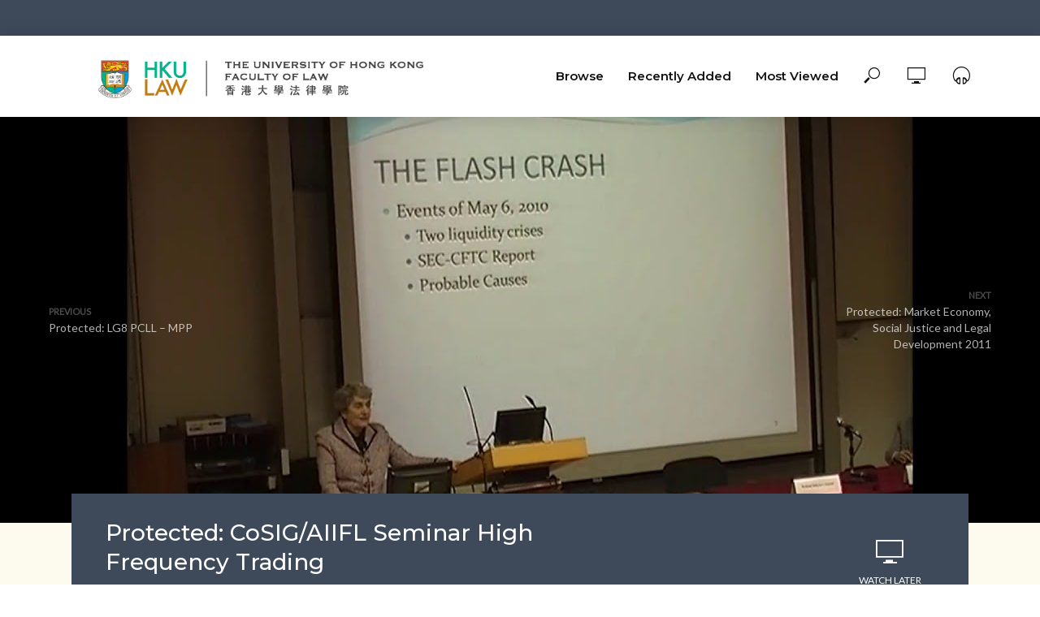

--- FILE ---
content_type: text/html; charset=UTF-8
request_url: https://video.law.hku.hk/cosig-aiifl-seminar-high-frequency-trading/
body_size: 11028
content:
<!DOCTYPE html>
<html lang="en-US">
<head>
<meta charset="UTF-8">
<meta name="viewport" content="width=device-width,initial-scale=1.0">
<link rel="pingback" href="https://video.law.hku.hk/xmlrpc.php">
<title>CoSIG/AIIFL Seminar High Frequency Trading &#8211; HKU Law Video Archive</title>
<meta name='robots' content='max-image-preview:large' />
<link rel='dns-prefetch' href='//fonts.googleapis.com' />
<link rel="alternate" type="application/rss+xml" title="HKU Law Video Archive &raquo; Feed" href="https://video.law.hku.hk/feed/" />
<link rel="alternate" type="application/rss+xml" title="HKU Law Video Archive &raquo; Comments Feed" href="https://video.law.hku.hk/comments/feed/" />
<script type="text/javascript">
window._wpemojiSettings = {"baseUrl":"https:\/\/s.w.org\/images\/core\/emoji\/14.0.0\/72x72\/","ext":".png","svgUrl":"https:\/\/s.w.org\/images\/core\/emoji\/14.0.0\/svg\/","svgExt":".svg","source":{"concatemoji":"https:\/\/video.law.hku.hk\/wp-includes\/js\/wp-emoji-release.min.js?ver=6.1.9"}};
/*! This file is auto-generated */
!function(e,a,t){var n,r,o,i=a.createElement("canvas"),p=i.getContext&&i.getContext("2d");function s(e,t){var a=String.fromCharCode,e=(p.clearRect(0,0,i.width,i.height),p.fillText(a.apply(this,e),0,0),i.toDataURL());return p.clearRect(0,0,i.width,i.height),p.fillText(a.apply(this,t),0,0),e===i.toDataURL()}function c(e){var t=a.createElement("script");t.src=e,t.defer=t.type="text/javascript",a.getElementsByTagName("head")[0].appendChild(t)}for(o=Array("flag","emoji"),t.supports={everything:!0,everythingExceptFlag:!0},r=0;r<o.length;r++)t.supports[o[r]]=function(e){if(p&&p.fillText)switch(p.textBaseline="top",p.font="600 32px Arial",e){case"flag":return s([127987,65039,8205,9895,65039],[127987,65039,8203,9895,65039])?!1:!s([55356,56826,55356,56819],[55356,56826,8203,55356,56819])&&!s([55356,57332,56128,56423,56128,56418,56128,56421,56128,56430,56128,56423,56128,56447],[55356,57332,8203,56128,56423,8203,56128,56418,8203,56128,56421,8203,56128,56430,8203,56128,56423,8203,56128,56447]);case"emoji":return!s([129777,127995,8205,129778,127999],[129777,127995,8203,129778,127999])}return!1}(o[r]),t.supports.everything=t.supports.everything&&t.supports[o[r]],"flag"!==o[r]&&(t.supports.everythingExceptFlag=t.supports.everythingExceptFlag&&t.supports[o[r]]);t.supports.everythingExceptFlag=t.supports.everythingExceptFlag&&!t.supports.flag,t.DOMReady=!1,t.readyCallback=function(){t.DOMReady=!0},t.supports.everything||(n=function(){t.readyCallback()},a.addEventListener?(a.addEventListener("DOMContentLoaded",n,!1),e.addEventListener("load",n,!1)):(e.attachEvent("onload",n),a.attachEvent("onreadystatechange",function(){"complete"===a.readyState&&t.readyCallback()})),(e=t.source||{}).concatemoji?c(e.concatemoji):e.wpemoji&&e.twemoji&&(c(e.twemoji),c(e.wpemoji)))}(window,document,window._wpemojiSettings);
</script>
<style type="text/css">
img.wp-smiley,
img.emoji {
	display: inline !important;
	border: none !important;
	box-shadow: none !important;
	height: 1em !important;
	width: 1em !important;
	margin: 0 0.07em !important;
	vertical-align: -0.1em !important;
	background: none !important;
	padding: 0 !important;
}
</style>
	<link rel='stylesheet' id='wp-block-library-css' href='https://video.law.hku.hk/wp-includes/css/dist/block-library/style.min.css?ver=6.1.9' type='text/css' media='all' />
<link rel='stylesheet' id='classic-theme-styles-css' href='https://video.law.hku.hk/wp-includes/css/classic-themes.min.css?ver=1' type='text/css' media='all' />
<style id='global-styles-inline-css' type='text/css'>
body{--wp--preset--color--black: #000000;--wp--preset--color--cyan-bluish-gray: #abb8c3;--wp--preset--color--white: #ffffff;--wp--preset--color--pale-pink: #f78da7;--wp--preset--color--vivid-red: #cf2e2e;--wp--preset--color--luminous-vivid-orange: #ff6900;--wp--preset--color--luminous-vivid-amber: #fcb900;--wp--preset--color--light-green-cyan: #7bdcb5;--wp--preset--color--vivid-green-cyan: #00d084;--wp--preset--color--pale-cyan-blue: #8ed1fc;--wp--preset--color--vivid-cyan-blue: #0693e3;--wp--preset--color--vivid-purple: #9b51e0;--wp--preset--gradient--vivid-cyan-blue-to-vivid-purple: linear-gradient(135deg,rgba(6,147,227,1) 0%,rgb(155,81,224) 100%);--wp--preset--gradient--light-green-cyan-to-vivid-green-cyan: linear-gradient(135deg,rgb(122,220,180) 0%,rgb(0,208,130) 100%);--wp--preset--gradient--luminous-vivid-amber-to-luminous-vivid-orange: linear-gradient(135deg,rgba(252,185,0,1) 0%,rgba(255,105,0,1) 100%);--wp--preset--gradient--luminous-vivid-orange-to-vivid-red: linear-gradient(135deg,rgba(255,105,0,1) 0%,rgb(207,46,46) 100%);--wp--preset--gradient--very-light-gray-to-cyan-bluish-gray: linear-gradient(135deg,rgb(238,238,238) 0%,rgb(169,184,195) 100%);--wp--preset--gradient--cool-to-warm-spectrum: linear-gradient(135deg,rgb(74,234,220) 0%,rgb(151,120,209) 20%,rgb(207,42,186) 40%,rgb(238,44,130) 60%,rgb(251,105,98) 80%,rgb(254,248,76) 100%);--wp--preset--gradient--blush-light-purple: linear-gradient(135deg,rgb(255,206,236) 0%,rgb(152,150,240) 100%);--wp--preset--gradient--blush-bordeaux: linear-gradient(135deg,rgb(254,205,165) 0%,rgb(254,45,45) 50%,rgb(107,0,62) 100%);--wp--preset--gradient--luminous-dusk: linear-gradient(135deg,rgb(255,203,112) 0%,rgb(199,81,192) 50%,rgb(65,88,208) 100%);--wp--preset--gradient--pale-ocean: linear-gradient(135deg,rgb(255,245,203) 0%,rgb(182,227,212) 50%,rgb(51,167,181) 100%);--wp--preset--gradient--electric-grass: linear-gradient(135deg,rgb(202,248,128) 0%,rgb(113,206,126) 100%);--wp--preset--gradient--midnight: linear-gradient(135deg,rgb(2,3,129) 0%,rgb(40,116,252) 100%);--wp--preset--duotone--dark-grayscale: url('#wp-duotone-dark-grayscale');--wp--preset--duotone--grayscale: url('#wp-duotone-grayscale');--wp--preset--duotone--purple-yellow: url('#wp-duotone-purple-yellow');--wp--preset--duotone--blue-red: url('#wp-duotone-blue-red');--wp--preset--duotone--midnight: url('#wp-duotone-midnight');--wp--preset--duotone--magenta-yellow: url('#wp-duotone-magenta-yellow');--wp--preset--duotone--purple-green: url('#wp-duotone-purple-green');--wp--preset--duotone--blue-orange: url('#wp-duotone-blue-orange');--wp--preset--font-size--small: 13px;--wp--preset--font-size--medium: 20px;--wp--preset--font-size--large: 36px;--wp--preset--font-size--x-large: 42px;--wp--preset--spacing--20: 0.44rem;--wp--preset--spacing--30: 0.67rem;--wp--preset--spacing--40: 1rem;--wp--preset--spacing--50: 1.5rem;--wp--preset--spacing--60: 2.25rem;--wp--preset--spacing--70: 3.38rem;--wp--preset--spacing--80: 5.06rem;}:where(.is-layout-flex){gap: 0.5em;}body .is-layout-flow > .alignleft{float: left;margin-inline-start: 0;margin-inline-end: 2em;}body .is-layout-flow > .alignright{float: right;margin-inline-start: 2em;margin-inline-end: 0;}body .is-layout-flow > .aligncenter{margin-left: auto !important;margin-right: auto !important;}body .is-layout-constrained > .alignleft{float: left;margin-inline-start: 0;margin-inline-end: 2em;}body .is-layout-constrained > .alignright{float: right;margin-inline-start: 2em;margin-inline-end: 0;}body .is-layout-constrained > .aligncenter{margin-left: auto !important;margin-right: auto !important;}body .is-layout-constrained > :where(:not(.alignleft):not(.alignright):not(.alignfull)){max-width: var(--wp--style--global--content-size);margin-left: auto !important;margin-right: auto !important;}body .is-layout-constrained > .alignwide{max-width: var(--wp--style--global--wide-size);}body .is-layout-flex{display: flex;}body .is-layout-flex{flex-wrap: wrap;align-items: center;}body .is-layout-flex > *{margin: 0;}:where(.wp-block-columns.is-layout-flex){gap: 2em;}.has-black-color{color: var(--wp--preset--color--black) !important;}.has-cyan-bluish-gray-color{color: var(--wp--preset--color--cyan-bluish-gray) !important;}.has-white-color{color: var(--wp--preset--color--white) !important;}.has-pale-pink-color{color: var(--wp--preset--color--pale-pink) !important;}.has-vivid-red-color{color: var(--wp--preset--color--vivid-red) !important;}.has-luminous-vivid-orange-color{color: var(--wp--preset--color--luminous-vivid-orange) !important;}.has-luminous-vivid-amber-color{color: var(--wp--preset--color--luminous-vivid-amber) !important;}.has-light-green-cyan-color{color: var(--wp--preset--color--light-green-cyan) !important;}.has-vivid-green-cyan-color{color: var(--wp--preset--color--vivid-green-cyan) !important;}.has-pale-cyan-blue-color{color: var(--wp--preset--color--pale-cyan-blue) !important;}.has-vivid-cyan-blue-color{color: var(--wp--preset--color--vivid-cyan-blue) !important;}.has-vivid-purple-color{color: var(--wp--preset--color--vivid-purple) !important;}.has-black-background-color{background-color: var(--wp--preset--color--black) !important;}.has-cyan-bluish-gray-background-color{background-color: var(--wp--preset--color--cyan-bluish-gray) !important;}.has-white-background-color{background-color: var(--wp--preset--color--white) !important;}.has-pale-pink-background-color{background-color: var(--wp--preset--color--pale-pink) !important;}.has-vivid-red-background-color{background-color: var(--wp--preset--color--vivid-red) !important;}.has-luminous-vivid-orange-background-color{background-color: var(--wp--preset--color--luminous-vivid-orange) !important;}.has-luminous-vivid-amber-background-color{background-color: var(--wp--preset--color--luminous-vivid-amber) !important;}.has-light-green-cyan-background-color{background-color: var(--wp--preset--color--light-green-cyan) !important;}.has-vivid-green-cyan-background-color{background-color: var(--wp--preset--color--vivid-green-cyan) !important;}.has-pale-cyan-blue-background-color{background-color: var(--wp--preset--color--pale-cyan-blue) !important;}.has-vivid-cyan-blue-background-color{background-color: var(--wp--preset--color--vivid-cyan-blue) !important;}.has-vivid-purple-background-color{background-color: var(--wp--preset--color--vivid-purple) !important;}.has-black-border-color{border-color: var(--wp--preset--color--black) !important;}.has-cyan-bluish-gray-border-color{border-color: var(--wp--preset--color--cyan-bluish-gray) !important;}.has-white-border-color{border-color: var(--wp--preset--color--white) !important;}.has-pale-pink-border-color{border-color: var(--wp--preset--color--pale-pink) !important;}.has-vivid-red-border-color{border-color: var(--wp--preset--color--vivid-red) !important;}.has-luminous-vivid-orange-border-color{border-color: var(--wp--preset--color--luminous-vivid-orange) !important;}.has-luminous-vivid-amber-border-color{border-color: var(--wp--preset--color--luminous-vivid-amber) !important;}.has-light-green-cyan-border-color{border-color: var(--wp--preset--color--light-green-cyan) !important;}.has-vivid-green-cyan-border-color{border-color: var(--wp--preset--color--vivid-green-cyan) !important;}.has-pale-cyan-blue-border-color{border-color: var(--wp--preset--color--pale-cyan-blue) !important;}.has-vivid-cyan-blue-border-color{border-color: var(--wp--preset--color--vivid-cyan-blue) !important;}.has-vivid-purple-border-color{border-color: var(--wp--preset--color--vivid-purple) !important;}.has-vivid-cyan-blue-to-vivid-purple-gradient-background{background: var(--wp--preset--gradient--vivid-cyan-blue-to-vivid-purple) !important;}.has-light-green-cyan-to-vivid-green-cyan-gradient-background{background: var(--wp--preset--gradient--light-green-cyan-to-vivid-green-cyan) !important;}.has-luminous-vivid-amber-to-luminous-vivid-orange-gradient-background{background: var(--wp--preset--gradient--luminous-vivid-amber-to-luminous-vivid-orange) !important;}.has-luminous-vivid-orange-to-vivid-red-gradient-background{background: var(--wp--preset--gradient--luminous-vivid-orange-to-vivid-red) !important;}.has-very-light-gray-to-cyan-bluish-gray-gradient-background{background: var(--wp--preset--gradient--very-light-gray-to-cyan-bluish-gray) !important;}.has-cool-to-warm-spectrum-gradient-background{background: var(--wp--preset--gradient--cool-to-warm-spectrum) !important;}.has-blush-light-purple-gradient-background{background: var(--wp--preset--gradient--blush-light-purple) !important;}.has-blush-bordeaux-gradient-background{background: var(--wp--preset--gradient--blush-bordeaux) !important;}.has-luminous-dusk-gradient-background{background: var(--wp--preset--gradient--luminous-dusk) !important;}.has-pale-ocean-gradient-background{background: var(--wp--preset--gradient--pale-ocean) !important;}.has-electric-grass-gradient-background{background: var(--wp--preset--gradient--electric-grass) !important;}.has-midnight-gradient-background{background: var(--wp--preset--gradient--midnight) !important;}.has-small-font-size{font-size: var(--wp--preset--font-size--small) !important;}.has-medium-font-size{font-size: var(--wp--preset--font-size--medium) !important;}.has-large-font-size{font-size: var(--wp--preset--font-size--large) !important;}.has-x-large-font-size{font-size: var(--wp--preset--font-size--x-large) !important;}
.wp-block-navigation a:where(:not(.wp-element-button)){color: inherit;}
:where(.wp-block-columns.is-layout-flex){gap: 2em;}
.wp-block-pullquote{font-size: 1.5em;line-height: 1.6;}
</style>
<link rel='stylesheet' id='contact-form-7-css' href='https://video.law.hku.hk/wp-content/plugins/contact-form-7/includes/css/styles.css?ver=5.7.7' type='text/css' media='all' />
<link rel='stylesheet' id='mks_shortcodes_simple_line_icons-css' href='https://video.law.hku.hk/wp-content/plugins/meks-flexible-shortcodes/css/simple-line/simple-line-icons.css?ver=1.3.6' type='text/css' media='screen' />
<link rel='stylesheet' id='mks_shortcodes_css-css' href='https://video.law.hku.hk/wp-content/plugins/meks-flexible-shortcodes/css/style.css?ver=1.3.6' type='text/css' media='screen' />
<link rel='stylesheet' id='wonderplugin-slider-css-css' href='https://video.law.hku.hk/wp-content/plugins/wonderplugin-slider-lite/engine/wonderpluginsliderengine.css?ver=14.0' type='text/css' media='all' />
<link rel='stylesheet' id='vlog-fonts-css' href='https://fonts.googleapis.com/css?family=Lato%3A400%7CMontserrat%3A400%2C500%2C600&#038;subset=latin%2Clatin-ext&#038;ver=1.9' type='text/css' media='all' />
<link rel='stylesheet' id='vlog-main-css' href='https://video.law.hku.hk/wp-content/themes/vlog1/assets/css/min.css?ver=1.9' type='text/css' media='all' />
<style id='vlog-main-inline-css' type='text/css'>
body,#cancel-comment-reply-link,.vlog-wl-action .vlog-button,.vlog-actions-menu .vlog-action-login a {color: #111111;font-family: 'Lato';font-weight: 400;}.vlog-body-box{background-color:#fcfbed;}h1, h2, h3, h4, h5, h6,.h1, .h2, .h3, .h4, .h5, .h6,blockquote,.vlog-comments .url,.comment-author b,.vlog-site-header .site-title a,.entry-content thead td,#bbpress-forums .bbp-forum-title, #bbpress-forums .bbp-topic-permalink {font-family: 'Montserrat';font-weight: 500;}.vlog-site-header a,.dl-menuwrapper li a{font-family: 'Montserrat';font-weight: 600;}body{font-size: 1.6rem;}.entry-headline.h4{font-size: 1.6rem;}.vlog-site-header .vlog-main-nav li a{font-size: 1.5rem;}.vlog-sidebar, .vlog-site-footer p, .vlog-lay-b .entry-content p, .vlog-lay-c .entry-content p, .vlog-lay-d .entry-content p, .vlog-lay-e .entry-content p{font-size: 1.4rem;}.widget .widget-title{font-size: 1.6rem;}.vlog-mod-head .vlog-mod-title h4{font-size: 1.6rem;}h1, .h1 {font-size: 2.8rem;}h2, .h2 {font-size: 2rem;}h3, .h3 {font-size: 1.8rem;}h4, .h4, .vlog-no-sid .vlog-lay-d .h5, .vlog-no-sid .vlog-lay-e .h5, .vlog-no-sid .vlog-lay-f .h5 {font-size: 1.4rem;}h5, .h5, .vlog-no-sid .vlog-lay-g .h6 {font-size: 1.4rem;}h6, .h6 {font-size: 1.2rem;}.h7{font-size: 1.1rem;}.entry-headline h4{font-size: rem;}.meta-item{font-size: 1.2rem;}.vlog-top-bar,.vlog-top-bar .sub-menu{background-color: #3e495a;}.vlog-top-bar ul li a,.vlog-site-date{color: #8b97a3;}.vlog-top-bar ul li:hover > a{color: #ffffff;}.vlog-header-middle{height: 100px;}.vlog-header-middle .site-title img{max-height: 100px;}.vlog-site-header,.vlog-header-shadow .vlog-header-wrapper,.vlog-site-header .vlog-main-nav .sub-menu,.vlog-actions-button .sub-menu,.vlog-site-header .vlog-main-nav > li:hover > a,.vlog-actions-button:hover > span,.vlog-action-search.active.vlog-actions-button > span,.vlog-actions-search input[type=text]:focus,.vlog-responsive-header,.dl-menuwrapper .dl-menu{background-color: #ffffff;}.vlog-site-header,.vlog-site-header .entry-title a,.vlog-site-header a,.dl-menuwrapper li a,.vlog-site-header .vlog-search-form input[type=text],.vlog-responsive-header,.vlog-responsive-header a.vlog-responsive-header .entry-title a,.dl-menuwrapper button,.vlog-remove-wl{color: #111111;}.vlog-main-nav .sub-menu li:hover > a,.vlog-main-nav > .current_page_item > a,.vlog-main-nav .current-menu-item > a,.vlog-main-nav li:not(.menu-item-has-children):hover > a,.vlog-actions-button.vlog-action-search:hover span,.vlog-actions-button.vlog-cart-icon:hover a,.dl-menuwrapper li a:focus,.dl-menuwrapper li a:hover,.dl-menuwrapper button:hover,.vlog-main-nav .vlog-mega-menu .entry-title a:hover,.vlog-menu-posts .entry-title a:hover,.vlog-menu-posts .vlog-remove-wl:hover{color: #1e73be;}.vlog-site-header .vlog-search-form input[type=text]::-webkit-input-placeholder { color: #111111;}.vlog-site-header .vlog-search-form input[type=text]::-moz-placeholder {color: #111111;}.vlog-site-header .vlog-search-form input[type=text]:-ms-input-placeholder {color: #111111;}.vlog-watch-later-count{background-color: #1e73be;}.pulse{-webkit-box-shadow: 0 0 0 0 #f0f0f0, 0 0 0 0 rgba(30,115,190,0.7);box-shadow: 0 0 0 0 #f0f0f0, 0 0 0 0 rgba(30,115,190,0.7);}.vlog-header-bottom{background: #f6f6f6;}.vlog-header-bottom,.vlog-header-bottom .entry-title a,.vlog-header-bottom a,.vlog-header-bottom .vlog-search-form input[type=text]{color: #111111;}.vlog-header-bottom .vlog-main-nav .sub-menu li:hover > a, .vlog-header-bottom .vlog-main-nav > .current_page_item > a, .vlog-header-bottom .vlog-main-nav .current-menu-item > a, .vlog-header-bottom .vlog-main-nav li:not(.menu-item-has-children):hover > a, .vlog-header-bottom .vlog-actions-button.vlog-action-search:hover span,.vlog-header-bottom .entry-title a:hover,.vlog-header-bottom .vlog-remove-wl:hover,.vlog-header-bottom .vlog-mega-menu .entry-title a:hover{color: #9b59b6;}.vlog-header-bottom .vlog-search-form input[type=text]::-webkit-input-placeholder { color: #111111;}.vlog-header-bottom .vlog-search-form input[type=text]::-moz-placeholder {color: #111111;}.vlog-header-bottom .vlog-search-form input[type=text]:-ms-input-placeholder {color: #111111;}.vlog-header-bottom .vlog-watch-later-count{background-color: #9b59b6;}.vlog-header-bottom .pulse{-webkit-box-shadow: 0 0 0 0 #f0f0f0, 0 0 0 0 rgba(155,89,182,0.7);box-shadow: 0 0 0 0 #f0f0f0, 0 0 0 0 rgba(155,89,182,0.7);}.vlog-sticky-header.vlog-site-header,.vlog-sticky-header.vlog-site-header .vlog-main-nav .sub-menu,.vlog-sticky-header .vlog-actions-button .sub-menu,.vlog-sticky-header.vlog-site-header .vlog-main-nav > li:hover > a,.vlog-sticky-header .vlog-actions-button:hover > span,.vlog-sticky-header .vlog-action-search.active.vlog-actions-button > span,.vlog-sticky-header .vlog-actions-search input[type=text]:focus{background-color: #ffffff;}.vlog-sticky-header,.vlog-sticky-header .entry-title a,.vlog-sticky-header a,.vlog-sticky-header .vlog-search-form input[type=text],.vlog-sticky-header.vlog-site-header a{color: #111111;}.vlog-sticky-header .vlog-main-nav .sub-menu li:hover > a,.vlog-sticky-header .vlog-main-nav > .current_page_item > a,.vlog-sticky-header .vlog-main-nav li:not(.menu-item-has-children):hover > a,.vlog-sticky-header .vlog-actions-button.vlog-action-search:hover span,.vlog-sticky-header.vlog-header-bottom .vlog-main-nav .current-menu-item > a,.vlog-sticky-header.vlog-header-bottom .entry-title a:hover,.vlog-sticky-header.vlog-header-bottom.vlog-remove-wl:hover,.vlog-sticky-header .vlog-main-nav .vlog-mega-menu .entry-title a:hover,.vlog-sticky-header .vlog-menu-posts .entry-title a:hover,.vlog-sticky-header .vlog-menu-posts .vlog-remove-wl:hover {color: #1e73be;}.vlog-header-bottom .vlog-search-form input[type=text]::-webkit-input-placeholder { color: #111111;}.vlog-header-bottom .vlog-search-form input[type=text]::-moz-placeholder {color: #111111;}.vlog-header-bottom .vlog-search-form input[type=text]:-ms-input-placeholder {color: #111111;}.vlog-sticky-header .vlog-watch-later-count{background-color: #1e73be;}.vlog-sticky-header .pulse{-webkit-box-shadow: 0 0 0 0 #f0f0f0, 0 0 0 0 rgba(30,115,190,0.7);box-shadow: 0 0 0 0 #f0f0f0, 0 0 0 0 rgba(30,115,190,0.7);}a{color: #1e73be; }.meta-item,.meta-icon,.meta-comments a,.vlog-prev-next-nav .vlog-pn-ico,.comment-metadata a,.widget_calendar table caption,.widget_archive li,.widget_recent_comments li,.rss-date,.widget_rss cite,.widget_tag_cloud a:after,.widget_recent_entries li .post-date,.meta-tags a:after,.bbp-forums .bbp-forum-freshness a,#vlog-video-sticky-close{color: #999999; }.vlog-pagination .dots:hover, .vlog-pagination a, .vlog-post .entry-category a:hover,a.meta-icon:hover,.meta-comments:hover,.meta-comments:hover a,.vlog-prev-next-nav a,.widget_tag_cloud a,.widget_calendar table tfoot tr td a,.vlog-button-search,.meta-tags a,.vlog-all-link:hover,.vlog-sl-item:hover,.entry-content-single .meta-tags a:hover,#bbpress-forums .bbp-forum-title, #bbpress-forums .bbp-topic-permalink{color: #111111; }.vlog-count,.vlog-button,.vlog-pagination .vlog-button,.vlog-pagination .vlog-button:hover,.vlog-listen-later-count,.vlog-cart-icon a .vlog-cart-count,a.page-numbers:hover,.widget_calendar table tbody td a,.vlog-load-more a,.vlog-next a,.vlog-prev a,.vlog-pagination .next,.vlog-pagination .prev,.mks_author_link,.mks_read_more a,.vlog-wl-action .vlog-button,body .mejs-controls .mejs-time-rail .mejs-time-current,.vlog-link-pages a{background-color: #1e73be;}.vlog-pagination .uil-ripple-css div:nth-of-type(1),.vlog-pagination .uil-ripple-css div:nth-of-type(2),blockquote{border-color: #1e73be;}.entry-content-single a,#bbpress-forums .bbp-forum-title:hover, #bbpress-forums .bbp-topic-permalink:hover{color: #1e73be;}.entry-content-single a:hover{color: #111111;}.vlog-site-content,.vlog-content .entry-content-single a.vlog-popup-img { background: #fcfbed;}.vlog-content .entry-content-single a.vlog-popup-img{color: #fcfbed;}h1,h2,h3,h4,h5,h6,.h1, .h2, .h3, .h4, .h5, .h6,.entry-title a,.vlog-comments .url,.rsswidget:hover,.vlog-format-inplay .entry-category a:hover,.vlog-format-inplay .meta-comments a:hover,.vlog-format-inplay .action-item,.vlog-format-inplay .entry-title a,.vlog-format-inplay .entry-title a:hover { color: #111111;}.widget ul li a{color: #111111;}.widget ul li a:hover,.entry-title a:hover,.widget .vlog-search-form .vlog-button-search:hover,.bypostauthor .comment-body .fn:before,.vlog-comments .url:hover,#cancel-comment-reply-link,.widget_tag_cloud a:hover,.meta-tags a:hover,.vlog-remove-wl:hover{color: #1e73be;}.entry-content p{color: #111111;}.widget_calendar #today:after{background: rgba(17,17,17,0.1)}.vlog-button,.vlog-button a,.vlog-pagination .vlog-button,.vlog-pagination .next,.vlog-pagination .prev,a.page-numbers:hover,.widget_calendar table tbody td a,.vlog-featured-info-2 .entry-title a,.vlog-load-more a,.vlog-next a,.vlog-prev a,.mks_author_link,.mks_read_more a,.vlog-wl-action .vlog-button,.vlog-link-pages a,.vlog-link-pages a:hover{color: #FFF;}#cancel-comment-reply-link, .comment-reply-link, .vlog-rm,.vlog-mod-actions .vlog-all-link,.vlog-slider-controls .owl-next, .vlog-slider-controls .owl-prev {color: #1e73be; border-color: rgba(30,115,190,0.7)}.vlog-mod-actions .vlog-all-link:hover,.vlog-slider-controls .owl-next:hover, .vlog-slider-controls .owl-prev:hover {color: #111111; border-color: rgba(17,17,17,0.7)}.comment-reply-link:hover,.vlog-rm:hover,#cancel-comment-reply-link:hover{color: #111111;border-color: #111111;}.vlog-highlight .entry-category,.vlog-highlight .entry-category a,.vlog-highlight .meta-item a,.vlog-highlight .meta-item span,.vlog-highlight .meta-item,.vlog-highlight.widget_tag_cloud a:hover{color: rgba(255,255,255,0.5);}.vlog-highlight {background: #3e495a;color: #ffffff;border: none;}.vlog-highlight .widget-title{border-bottom-color: rgba(255,255,255,0.1);}.vlog-highlight .entry-title,.vlog-highlight .entry-category a:hover,.vlog-highlight .action-item,.vlog-highlight .meta-item a:hover,.vlog-highlight .widget-title span,.vlog-highlight .entry-title a,.widget.vlog-highlight ul li a,.vlog-highlight.widget_calendar table tfoot tr td a,.vlog-highlight .widget_tag_cloud a{color: #ffffff;}.vlog-highlight .widget_calendar #today:after{ background: rgba(255,255,255,0.1);}.widget.vlog-highlightinput[type=number], .widget.vlog-highlight input[type=text], .widget.vlog-highlight input[type=email], .widget.vlog-highlight input[type=url], .widget.vlog-highlight input[type=tel], .widget.vlog-highlight input[type=date], .widget.vlog-highlight input[type=password], .widget.vlog-highlight select, .widget.vlog-highlight textarea{background: #FFF;color: #111;border-color: rgba(255,255,255,0.1);}.vlog-highlight .vlog-button-search{color:#111;}.vlog-bg-box,.author .vlog-mod-desc,.vlog-bg{background: rgba(17,17,17,0.05);}.vlog-pagination .current{background: rgba(17,17,17,0.1);}.vlog-site-footer{background: #34495e;color: #ffffff;}.vlog-site-footer .widget-title,.vlog-site-footer .widget_calendar table tbody td a,.vlog-site-footer .widget_calendar table tfoot tr td a,.vlog-site-footer .widget.mks_author_widget h3,.vlog-site-footer.mks_author_link,.vlog-site-footer .vlog-button:hover,.vlog-site-footer .meta-item a:hover,.vlog-site-footer .entry-category a:hover {color: #ffffff;}.vlog-site-footer a,.vlog-site-footer ul li a,.vlog-site-footer .widget_calendar table tbody td a:hover,.vlog-site-footer .widget_calendar table tfoot tr td a:hover{color: rgba(255,255,255,0.8);}.vlog-site-footer .meta-item a,.vlog-site-footer .meta-item .meta-icon,.vlog-site-footer .widget_recent_entries li .post-date,.vlog-site-footer .meta-item{color: rgba(255,255,255,0.5);}.vlog-site-footer .meta-comments:hover,.vlog-site-footer ul li a:hover,.vlog-site-footer a:hover{color: #ffffff;}.vlog-site-footer .widget .vlog-count,.vlog-site-footer .widget_calendar table tbody td a,.vlog-site-footer a.mks_author_link,.vlog-site-footer a.mks_author_link:hover,.vlog-site-footer .widget_calendar table tbody td a:hover{color: #34495e;background: #ffffff;}.vlog-site-footer .widget .vlog-search-form input[type=text],.vlog-site-footer select{ background: #FFF; color: #111; border:#ffffff;}.vlog-site-footer .widget .vlog-search-form .vlog-button-search{color: #111;}.vlog-site-footer .vlog-mod-actions .vlog-all-link, .vlog-site-footer .vlog-slider-controls .owl-next, .vlog-site-footer .vlog-slider-controls .owl-prev{ color: rgba(255,255,255,0.8); border-color:rgba(255,255,255,0.8);}.vlog-site-footer .vlog-mod-actions .vlog-all-link:hover, .vlog-site-footer .vlog-slider-controls .owl-next:hover, .vlog-site-footer .vlog-slider-controls .owl-prev:hover{ color: rgba(255,255,255,1); border-color:rgba(255,255,255,1);}.entry-content-single ul > li:before,.vlog-comments .comment-content ul > li:before{color: #1e73be;}input[type=number], input[type=text], input[type=email], input[type=url], input[type=tel], input[type=date], input[type=password], select, textarea,.widget,.vlog-comments,.comment-list,.comment .comment-respond,.widget .vlog-search-form input[type=text],.vlog-content .vlog-prev-next-nav,.vlog-wl-action,.vlog-mod-desc .vlog-search-form,.entry-content table,.entry-content td, .entry-content th,.entry-content-single table,.entry-content-single td, .entry-content-single th,.vlog-comments table,.vlog-comments td, .vlog-comments th{border-color: rgba(17,17,17,0.1);}input[type=number]:focus, input[type=text]:focus, input[type=email]:focus, input[type=url]:focus, input[type=tel]:focus, input[type=date]:focus, input[type=password]:focus, select:focus, textarea:focus{border-color: rgba(17,17,17,0.3);}input[type=number], input[type=text], input[type=email], input[type=url], input[type=tel], input[type=date], input[type=password], select, textarea{background-color: rgba(17,17,17,0.03);}.vlog-button,input[type="submit"],.wpcf7-submit,input[type="button"]{background-color: #1e73be;}.vlog-comments .comment-content{color: rgba(17,17,17,0.8);}li.bypostauthor > .comment-body,.vlog-rm {border-color: #1e73be;}.vlog-ripple-circle{stroke: #1e73be;}.vlog-cover-bg,.vlog-featured-2 .vlog-featured-item,.vlog-featured-3 .vlog-featured-item,.vlog-featured-4 .owl-item,.vlog-featured-5{height: 500px;}.vlog-fa-5-wrapper{height: 428px;}.vlog-fa-5-wrapper .fa-item{height: 178px;}div.bbp-submit-wrapper button, #bbpress-forums #bbp-your-profile fieldset.submit button{color:#FFF;background-color: #1e73be;}.vlog-breadcrumbs a:hover{color: #111111;}.vlog-breadcrumbs{ border-bottom: 1px solid rgba(17,17,17,0.1);}.vlog-special-tag-label{background-color: rgba(30,115,190,0.5);}.vlog-special-tag-label{background-color: rgba(30,115,190,0.5);}.entry-image:hover .vlog-special-tag-label{background-color: rgba(30,115,190,0.8);}.vlog-format-inplay .entry-category a,.vlog-format-inplay .action-item:hover,.vlog-featured .vlog-format-inplay .meta-icon,.vlog-featured .vlog-format-inplay .meta-item,.vlog-format-inplay .meta-comments a,.vlog-featured-2 .vlog-format-inplay .entry-category a,.vlog-featured-2 .vlog-format-inplay .action-item:hover,.vlog-featured-2 .vlog-format-inplay .meta-icon,.vlog-featured-2 .vlog-format-inplay .meta-item,.vlog-featured-2 .vlog-format-inplay .meta-comments a{color: rgba(17,17,17,0.7);}.site-title{text-transform: uppercase;}.site-description{text-transform: uppercase;}.vlog-site-header{text-transform: none;}.vlog-top-bar{text-transform: uppercase;}.entry-title{text-transform: none;}.entry-category a{text-transform: uppercase;}.vlog-mod-title, comment-author .fn{text-transform: none;}.widget-title{text-transform: uppercase;}
</style>
<link rel='stylesheet' id='meks-ads-widget-css' href='https://video.law.hku.hk/wp-content/plugins/meks-easy-ads-widget/css/style.css?ver=2.0.9' type='text/css' media='all' />
<link rel='stylesheet' id='meks_instagram-widget-styles-css' href='https://video.law.hku.hk/wp-content/plugins/meks-easy-instagram-widget/css/widget.css?ver=6.1.9' type='text/css' media='all' />
<link rel='stylesheet' id='meks-flickr-widget-css' href='https://video.law.hku.hk/wp-content/plugins/meks-simple-flickr-widget/css/style.css?ver=1.3' type='text/css' media='all' />
<link rel='stylesheet' id='meks-author-widget-css' href='https://video.law.hku.hk/wp-content/plugins/meks-smart-author-widget/css/style.css?ver=1.1.5' type='text/css' media='all' />
<link rel='stylesheet' id='meks-social-widget-css' href='https://video.law.hku.hk/wp-content/plugins/meks-smart-social-widget/css/style.css?ver=1.6.5' type='text/css' media='all' />
<link rel='stylesheet' id='meks-themeforest-widget-css' href='https://video.law.hku.hk/wp-content/plugins/meks-themeforest-smart-widget/css/style.css?ver=1.6' type='text/css' media='all' />
<script type='text/javascript' src='https://video.law.hku.hk/wp-includes/js/jquery/jquery.min.js?ver=3.6.1' id='jquery-core-js'></script>
<script type='text/javascript' src='https://video.law.hku.hk/wp-includes/js/jquery/jquery-migrate.min.js?ver=3.3.2' id='jquery-migrate-js'></script>
<script type='text/javascript' src='https://video.law.hku.hk/wp-content/plugins/wonderplugin-slider-lite/engine/wonderpluginsliderskins.js?ver=14.0' id='wonderplugin-slider-skins-script-js'></script>
<script type='text/javascript' src='https://video.law.hku.hk/wp-content/plugins/wonderplugin-slider-lite/engine/wonderpluginslider.js?ver=14.0' id='wonderplugin-slider-script-js'></script>
<link rel="https://api.w.org/" href="https://video.law.hku.hk/wp-json/" /><link rel="alternate" type="application/json" href="https://video.law.hku.hk/wp-json/wp/v2/posts/4773" /><link rel="EditURI" type="application/rsd+xml" title="RSD" href="https://video.law.hku.hk/xmlrpc.php?rsd" />
<link rel="wlwmanifest" type="application/wlwmanifest+xml" href="https://video.law.hku.hk/wp-includes/wlwmanifest.xml" />
<meta name="generator" content="WordPress 6.1.9" />
<link rel="canonical" href="https://video.law.hku.hk/cosig-aiifl-seminar-high-frequency-trading/" />
<link rel='shortlink' href='https://video.law.hku.hk/?p=4773' />
<link rel="alternate" type="application/json+oembed" href="https://video.law.hku.hk/wp-json/oembed/1.0/embed?url=https%3A%2F%2Fvideo.law.hku.hk%2Fcosig-aiifl-seminar-high-frequency-trading%2F" />
<link rel="alternate" type="text/xml+oembed" href="https://video.law.hku.hk/wp-json/oembed/1.0/embed?url=https%3A%2F%2Fvideo.law.hku.hk%2Fcosig-aiifl-seminar-high-frequency-trading%2F&#038;format=xml" />
<meta name="generator" content="Redux 4.5.6" /><link rel="icon" href="https://video.law.hku.hk/wp-content/uploads/2020/12/cropped-logo@2x-origin-32x32.png" sizes="32x32" />
<link rel="icon" href="https://video.law.hku.hk/wp-content/uploads/2020/12/cropped-logo@2x-origin-192x192.png" sizes="192x192" />
<link rel="apple-touch-icon" href="https://video.law.hku.hk/wp-content/uploads/2020/12/cropped-logo@2x-origin-180x180.png" />
<meta name="msapplication-TileImage" content="https://video.law.hku.hk/wp-content/uploads/2020/12/cropped-logo@2x-origin-270x270.png" />
</head>

<body class="post-template-default single single-post postid-4773 single-format-video chrome">

	
			<div class="vlog-top-bar">
	<div class="container">
		<div class="row">
			<div class="col-lg-12 col-md-12">

									<div class="vlog-slot-l">
						  
					</div>
				
				
									<div class="vlog-slot-r">
						 
					</div>
								
			</div>
		</div>
	</div>
</div>	
		
	<header id="header" class="vlog-site-header vlog-header-shadow hidden-xs hidden-sm">
		
		<div class="vlog-header-wrapper">
	<div class="container">
		<div class="vlog-header-2 vlog-header-middle">
			<div class="vlog-slot-l">
				
<div class="vlog-site-branding vlog-logo-only">

			<span class="site-title h1"><a href="https://video.law.hku.hk/" rel="home"><img class="vlog-logo" src="https://video.law.hku.hk/wp-content/uploads/2021/04/logo-archive.png" alt="HKU Law Video Archive" ></a></span>
	
	</div>

			</div>

			<div class="vlog-slot-r">
				<nav class="vlog-main-navigation">	
				<ul id="menu-top-menu" class="vlog-main-nav vlog-menu"><li id="menu-item-2547" class="menu-item menu-item-type-custom menu-item-object-custom menu-item-has-children menu-item-2547"><a>Browse</a>
<ul class="sub-menu">
	<li id="menu-item-3202" class="menu-item menu-item-type-custom menu-item-object-custom menu-item-has-children menu-item-3202"><a href="#">Fields of Research</a>
	<ul class="sub-menu">
		<li id="menu-item-1175" class="menu-item menu-item-type-taxonomy menu-item-object-category menu-item-1175"><a href="https://video.law.hku.hk/category/browse/subject/arbitration-mediation/">Arbitration &#038; Mediation (3)</a>		<li id="menu-item-1523" class="menu-item menu-item-type-taxonomy menu-item-object-category menu-item-1523"><a href="https://video.law.hku.hk/category/browse/subject/chinese-law/">Chinese Law (52)</a>		<li id="menu-item-2334" class="menu-item menu-item-type-taxonomy menu-item-object-category menu-item-2334"><a href="https://video.law.hku.hk/category/browse/subject/public-and-constitutional-law/">Public and Constitutional Law (39)</a>		<li id="menu-item-2336" class="menu-item menu-item-type-taxonomy menu-item-object-category current-post-ancestor current-menu-parent current-post-parent menu-item-2336"><a href="https://video.law.hku.hk/category/browse/subject/corporate-financial-insurance/">Corporate and Financial Law (22)</a>		<li id="menu-item-1177" class="menu-item menu-item-type-taxonomy menu-item-object-category menu-item-1177"><a href="https://video.law.hku.hk/category/browse/subject/criminal-law/">Criminal Law (20)</a>		<li id="menu-item-1183" class="menu-item menu-item-type-taxonomy menu-item-object-category menu-item-1183"><a href="https://video.law.hku.hk/category/browse/subject/commerial-law/">Commerial Law (14)</a>		<li id="menu-item-2345" class="menu-item menu-item-type-taxonomy menu-item-object-category menu-item-2345"><a href="https://video.law.hku.hk/category/family-law/">Family Law (7)</a>		<li id="menu-item-1372" class="menu-item menu-item-type-taxonomy menu-item-object-category menu-item-1372"><a href="https://video.law.hku.hk/category/browse/subject/human-rights/">Human Rights (71)</a>		<li id="menu-item-2366" class="menu-item menu-item-type-taxonomy menu-item-object-category menu-item-2366"><a href="https://video.law.hku.hk/category/browse/subject/law-and-techonology-and-intellectual-property/">Law and Technology and Intellectual Property (44)</a>		<li id="menu-item-1179" class="menu-item menu-item-type-taxonomy menu-item-object-category menu-item-1179"><a href="https://video.law.hku.hk/category/browse/subject/international-and-comparative-law/">International and Comparative law (27)</a>		<li id="menu-item-1180" class="menu-item menu-item-type-taxonomy menu-item-object-category menu-item-1180"><a href="https://video.law.hku.hk/category/browse/subject/law-and-medicine/">Law and Medical ethics (40)</a>		<li id="menu-item-1181" class="menu-item menu-item-type-taxonomy menu-item-object-category menu-item-1181"><a href="https://video.law.hku.hk/category/browse/subject/law-litereture-and-humanities/">Law, Litereture and Humanities (3)</a>		<li id="menu-item-1182" class="menu-item menu-item-type-taxonomy menu-item-object-category menu-item-1182"><a href="https://video.law.hku.hk/category/browse/subject/practice-and-procedure/">Practice and Procedure (17)</a>		<li id="menu-item-1185" class="menu-item menu-item-type-taxonomy menu-item-object-category menu-item-1185"><a href="https://video.law.hku.hk/category/browse/subject/tax-law/">Taxation Law (4)</a>	</ul>
	<li id="menu-item-1160" class="menu-item menu-item-type-taxonomy menu-item-object-category menu-item-1160"><a href="https://video.law.hku.hk/category/browse/faculty-inaugural-lecture/">Facutly Inaugural Public Lecture (4)</a>	<li id="menu-item-3205" class="menu-item menu-item-type-custom menu-item-object-custom menu-item-has-children menu-item-3205"><a href="#">Named Lecture</a>
	<ul class="sub-menu">
		<li id="menu-item-2534" class="menu-item menu-item-type-custom menu-item-object-custom menu-item-2534"><a href="https://video.law.hku.hk/coming-soon/">Eric Au Memorial Lecture</a>		<li id="menu-item-2535" class="menu-item menu-item-type-custom menu-item-object-custom menu-item-2535"><a href="https://video.law.hku.hk/coming-soon">HKU Visiting Fellowship Lecture</a>		<li id="menu-item-2777" class="menu-item menu-item-type-taxonomy menu-item-object-category menu-item-2777"><a href="https://video.law.hku.hk/category/browse/lecture/hku-boase-cohen-collins-criminal-law-lecture/">HKU-Boase Cohen &#038; Collins Lecture (5)</a>		<li id="menu-item-1171" class="menu-item menu-item-type-taxonomy menu-item-object-category menu-item-1171"><a href="https://video.law.hku.hk/category/browse/lecture/the-hochelaga-lecture/">Hochelaga Lecture (11)</a>		<li id="menu-item-2552" class="menu-item menu-item-type-custom menu-item-object-custom menu-item-2552"><a href="https://video.law.hku.hk/coming-soon/">Jerome Chan Memorial Lecture</a>		<li id="menu-item-2358" class="menu-item menu-item-type-taxonomy menu-item-object-category menu-item-2358"><a href="https://video.law.hku.hk/category/margaret-ng-lecture-series/">Margaret Ng Lecture Series (3)</a>		<li id="menu-item-1168" class="menu-item menu-item-type-taxonomy menu-item-object-category menu-item-1168"><a href="https://video.law.hku.hk/category/browse/lecture/peter-allan-memorial-lecture/">Peter Allan Memorial Lecture (5)</a>		<li id="menu-item-1169" class="menu-item menu-item-type-taxonomy menu-item-object-category menu-item-1169"><a href="https://video.law.hku.hk/category/browse/lecture/peter-willoughby-memorial-lecture/">Peter Willoughby Memorial Lecture (4)</a>		<li id="menu-item-2537" class="menu-item menu-item-type-custom menu-item-object-custom menu-item-2537"><a href="https://video.law.hku.hk/coming-soon/">Philip Smart Memorial Lecture</a>		<li id="menu-item-2538" class="menu-item menu-item-type-custom menu-item-object-custom menu-item-2538"><a href="https://video.law.hku.hk/coming-soon/">Rowdget Young Lecture</a>		<li id="menu-item-1170" class="menu-item menu-item-type-taxonomy menu-item-object-category menu-item-1170"><a href="https://video.law.hku.hk/category/browse/lecture/the-hon-mr-justice-henry-litton-lecture-series/">The Hon Mr Justice Henry Litton Lecture series (4)</a>		<li id="menu-item-1172" class="menu-item menu-item-type-taxonomy menu-item-object-category menu-item-1172"><a href="https://video.law.hku.hk/category/browse/lecture/wyng-hatton-lecture/">Wyng-Hatton Lecture (7)</a>		<li id="menu-item-2775" class="menu-item menu-item-type-taxonomy menu-item-object-category menu-item-2775"><a href="https://video.law.hku.hk/category/the-honourable-andrew-li-kwok-nang-cbe-gbm-jp/">The Honourable Andrew Li Kwok-nang, CBE, GBM, JP (1)</a>	</ul>
	<li id="menu-item-2776" class="menu-item menu-item-type-taxonomy menu-item-object-category menu-item-2776"><a href="https://video.law.hku.hk/category/mr-justice-kemal-bokhary-gbm-npj/">Mr Justice Kemal Bokhary GBM, NPJ (2)</a>	<li id="menu-item-3206" class="menu-item menu-item-type-custom menu-item-object-custom menu-item-has-children menu-item-3206"><a href="#">Graduation Speeches</a>
	<ul class="sub-menu">
		<li id="menu-item-2549" class="menu-item menu-item-type-custom menu-item-object-custom menu-item-2549"><a href="https://video.law.hku.hk/coming-soon/">Dean</a>		<li id="menu-item-2340" class="menu-item menu-item-type-taxonomy menu-item-object-category menu-item-2340"><a href="https://video.law.hku.hk/category/guest-of-honorus/">Guest of Honours (4)</a>		<li id="menu-item-2540" class="menu-item menu-item-type-custom menu-item-object-custom menu-item-2540"><a href="https://video.law.hku.hk/coming-soon/">Student votes of thanks</a>	</ul>
</ul>
<li id="menu-item-27" class="menu-item menu-item-type-post_type menu-item-object-page menu-item-27"><a href="https://video.law.hku.hk/new-releases/">Recently Added</a><li id="menu-item-1084" class="menu-item menu-item-type-post_type menu-item-object-page menu-item-1084"><a href="https://video.law.hku.hk/recommendation/">Most Viewed</a></ul>	</nav>					<div class="vlog-actions-menu">
	<ul class="vlog-menu">
					<li class="vlog-actions-button vlog-action-search">
	<span>
		<i class="fv fv-search"></i>
	</span>
	<ul class="sub-menu">
		<form class="vlog-search-form" action="https://video.law.hku.hk/" method="get"><input name="s" type="text" value="" placeholder="Type here to search..." /><button type="submit" class="vlog-button-search"><i class="fv fv-search"></i></button>
</form>	</ul>
</li>					<li class="vlog-actions-button vlog-watch-later">
	
			
		<span>
			<i class="fv fv-watch-later"></i>
						<span class="vlog-watch-later-count pulse" style="display:none;">0</span>
		</span>

		<ul class="sub-menu">

			<li class="vlog-menu-posts">
							</li>

			<li class="vlog-wl-empty" style="">
				<p class="text-center"><i class="fv fv-watch-later"></i> No videos yet!</p>
				<p class="text-center vlog-small-border">Click on &quot;Watch later&quot; to put videos here</p>
			</li>

		</ul>

		
		</li>					<li class="vlog-actions-button vlog-listen-later">
	
			
		<span>
			<i class="fv fv-listen-later"></i>
						<span class="vlog-listen-later-count pulse" style="display:none;">0</span>
		</span>

		<ul class="sub-menu">

			<li class="vlog-menu-posts">
							</li>

			<li class="vlog-ll-empty" style="">
				<p class="text-center"><i class="fv fv-listen-later"></i> No audio yet!</p>
				<p class="text-center vlog-small-border">Click on &quot;Listen later&quot; to put audio here</p>
			</li>

		</ul>

		
		</li>								</ul>
	</div>
			</div>
		</div>
	</div>
</div>
	</header>

	
	<div id="vlog-responsive-header" class="vlog-responsive-header hidden-lg hidden-md">
	<div class="container">
				
<div class="vlog-site-branding vlog-logo-only">

			<span class="site-title h1"><a href="https://video.law.hku.hk/" rel="home"><img class="vlog-logo" src="https://video.law.hku.hk/wp-content/uploads/2021/04/logo-archive.png" alt="HKU Law Video Archive" ></a></span>
	
	</div>

		
		<ul>
																	<li class="vlog-actions-button vlog-action-search">
	<span>
		<i class="fv fv-search"></i>
	</span>
	<ul class="sub-menu">
		<form class="vlog-search-form" action="https://video.law.hku.hk/" method="get"><input name="s" type="text" value="" placeholder="Type here to search..." /><button type="submit" class="vlog-button-search"><i class="fv fv-search"></i></button>
</form>	</ul>
</li>											<li class="vlog-actions-button vlog-watch-later">
	
			
		<span>
			<i class="fv fv-watch-later"></i>
						<span class="vlog-watch-later-count pulse" style="display:none;">0</span>
		</span>

		<ul class="sub-menu">

			<li class="vlog-menu-posts">
							</li>

			<li class="vlog-wl-empty" style="">
				<p class="text-center"><i class="fv fv-watch-later"></i> No videos yet!</p>
				<p class="text-center vlog-small-border">Click on &quot;Watch later&quot; to put videos here</p>
			</li>

		</ul>

		
		</li>											<li class="vlog-actions-button vlog-listen-later">
	
			
		<span>
			<i class="fv fv-listen-later"></i>
						<span class="vlog-listen-later-count pulse" style="display:none;">0</span>
		</span>

		<ul class="sub-menu">

			<li class="vlog-menu-posts">
							</li>

			<li class="vlog-ll-empty" style="">
				<p class="text-center"><i class="fv fv-listen-later"></i> No audio yet!</p>
				<p class="text-center vlog-small-border">Click on &quot;Listen later&quot; to put audio here</p>
			</li>

		</ul>

		
		</li>																					</ul>
	</div>

	<div id="dl-menu" class="dl-menuwrapper">
		<button class="dl-trigger"><i class="fa fa-bars"></i></button>	

						<ul id="menu-top-menu-1" class="vlog-mob-nav dl-menu"><li class="menu-item menu-item-type-custom menu-item-object-custom menu-item-has-children menu-item-2547"><a>Browse</a>
<ul class="sub-menu">
	<li class="menu-item menu-item-type-custom menu-item-object-custom menu-item-has-children menu-item-3202"><a href="#">Fields of Research</a>
	<ul class="sub-menu">
		<li class="menu-item menu-item-type-taxonomy menu-item-object-category menu-item-1175"><a href="https://video.law.hku.hk/category/browse/subject/arbitration-mediation/">Arbitration &#038; Mediation (3)</a>		<li class="menu-item menu-item-type-taxonomy menu-item-object-category menu-item-1523"><a href="https://video.law.hku.hk/category/browse/subject/chinese-law/">Chinese Law (52)</a>		<li class="menu-item menu-item-type-taxonomy menu-item-object-category menu-item-2334"><a href="https://video.law.hku.hk/category/browse/subject/public-and-constitutional-law/">Public and Constitutional Law (39)</a>		<li class="menu-item menu-item-type-taxonomy menu-item-object-category current-post-ancestor current-menu-parent current-post-parent menu-item-2336"><a href="https://video.law.hku.hk/category/browse/subject/corporate-financial-insurance/">Corporate and Financial Law (22)</a>		<li class="menu-item menu-item-type-taxonomy menu-item-object-category menu-item-1177"><a href="https://video.law.hku.hk/category/browse/subject/criminal-law/">Criminal Law (20)</a>		<li class="menu-item menu-item-type-taxonomy menu-item-object-category menu-item-1183"><a href="https://video.law.hku.hk/category/browse/subject/commerial-law/">Commerial Law (14)</a>		<li class="menu-item menu-item-type-taxonomy menu-item-object-category menu-item-2345"><a href="https://video.law.hku.hk/category/family-law/">Family Law (7)</a>		<li class="menu-item menu-item-type-taxonomy menu-item-object-category menu-item-1372"><a href="https://video.law.hku.hk/category/browse/subject/human-rights/">Human Rights (71)</a>		<li class="menu-item menu-item-type-taxonomy menu-item-object-category menu-item-2366"><a href="https://video.law.hku.hk/category/browse/subject/law-and-techonology-and-intellectual-property/">Law and Technology and Intellectual Property (44)</a>		<li class="menu-item menu-item-type-taxonomy menu-item-object-category menu-item-1179"><a href="https://video.law.hku.hk/category/browse/subject/international-and-comparative-law/">International and Comparative law (27)</a>		<li class="menu-item menu-item-type-taxonomy menu-item-object-category menu-item-1180"><a href="https://video.law.hku.hk/category/browse/subject/law-and-medicine/">Law and Medical ethics (40)</a>		<li class="menu-item menu-item-type-taxonomy menu-item-object-category menu-item-1181"><a href="https://video.law.hku.hk/category/browse/subject/law-litereture-and-humanities/">Law, Litereture and Humanities (3)</a>		<li class="menu-item menu-item-type-taxonomy menu-item-object-category menu-item-1182"><a href="https://video.law.hku.hk/category/browse/subject/practice-and-procedure/">Practice and Procedure (17)</a>		<li class="menu-item menu-item-type-taxonomy menu-item-object-category menu-item-1185"><a href="https://video.law.hku.hk/category/browse/subject/tax-law/">Taxation Law (4)</a>	</ul>
	<li class="menu-item menu-item-type-taxonomy menu-item-object-category menu-item-1160"><a href="https://video.law.hku.hk/category/browse/faculty-inaugural-lecture/">Facutly Inaugural Public Lecture (4)</a>	<li class="menu-item menu-item-type-custom menu-item-object-custom menu-item-has-children menu-item-3205"><a href="#">Named Lecture</a>
	<ul class="sub-menu">
		<li class="menu-item menu-item-type-custom menu-item-object-custom menu-item-2534"><a href="https://video.law.hku.hk/coming-soon/">Eric Au Memorial Lecture</a>		<li class="menu-item menu-item-type-custom menu-item-object-custom menu-item-2535"><a href="https://video.law.hku.hk/coming-soon">HKU Visiting Fellowship Lecture</a>		<li class="menu-item menu-item-type-taxonomy menu-item-object-category menu-item-2777"><a href="https://video.law.hku.hk/category/browse/lecture/hku-boase-cohen-collins-criminal-law-lecture/">HKU-Boase Cohen &#038; Collins Lecture (5)</a>		<li class="menu-item menu-item-type-taxonomy menu-item-object-category menu-item-1171"><a href="https://video.law.hku.hk/category/browse/lecture/the-hochelaga-lecture/">Hochelaga Lecture (11)</a>		<li class="menu-item menu-item-type-custom menu-item-object-custom menu-item-2552"><a href="https://video.law.hku.hk/coming-soon/">Jerome Chan Memorial Lecture</a>		<li class="menu-item menu-item-type-taxonomy menu-item-object-category menu-item-2358"><a href="https://video.law.hku.hk/category/margaret-ng-lecture-series/">Margaret Ng Lecture Series (3)</a>		<li class="menu-item menu-item-type-taxonomy menu-item-object-category menu-item-1168"><a href="https://video.law.hku.hk/category/browse/lecture/peter-allan-memorial-lecture/">Peter Allan Memorial Lecture (5)</a>		<li class="menu-item menu-item-type-taxonomy menu-item-object-category menu-item-1169"><a href="https://video.law.hku.hk/category/browse/lecture/peter-willoughby-memorial-lecture/">Peter Willoughby Memorial Lecture (4)</a>		<li class="menu-item menu-item-type-custom menu-item-object-custom menu-item-2537"><a href="https://video.law.hku.hk/coming-soon/">Philip Smart Memorial Lecture</a>		<li class="menu-item menu-item-type-custom menu-item-object-custom menu-item-2538"><a href="https://video.law.hku.hk/coming-soon/">Rowdget Young Lecture</a>		<li class="menu-item menu-item-type-taxonomy menu-item-object-category menu-item-1170"><a href="https://video.law.hku.hk/category/browse/lecture/the-hon-mr-justice-henry-litton-lecture-series/">The Hon Mr Justice Henry Litton Lecture series (4)</a>		<li class="menu-item menu-item-type-taxonomy menu-item-object-category menu-item-1172"><a href="https://video.law.hku.hk/category/browse/lecture/wyng-hatton-lecture/">Wyng-Hatton Lecture (7)</a>		<li class="menu-item menu-item-type-taxonomy menu-item-object-category menu-item-2775"><a href="https://video.law.hku.hk/category/the-honourable-andrew-li-kwok-nang-cbe-gbm-jp/">The Honourable Andrew Li Kwok-nang, CBE, GBM, JP (1)</a>	</ul>
	<li class="menu-item menu-item-type-taxonomy menu-item-object-category menu-item-2776"><a href="https://video.law.hku.hk/category/mr-justice-kemal-bokhary-gbm-npj/">Mr Justice Kemal Bokhary GBM, NPJ (2)</a>	<li class="menu-item menu-item-type-custom menu-item-object-custom menu-item-has-children menu-item-3206"><a href="#">Graduation Speeches</a>
	<ul class="sub-menu">
		<li class="menu-item menu-item-type-custom menu-item-object-custom menu-item-2549"><a href="https://video.law.hku.hk/coming-soon/">Dean</a>		<li class="menu-item menu-item-type-taxonomy menu-item-object-category menu-item-2340"><a href="https://video.law.hku.hk/category/guest-of-honorus/">Guest of Honours (4)</a>		<li class="menu-item menu-item-type-custom menu-item-object-custom menu-item-2540"><a href="https://video.law.hku.hk/coming-soon/">Student votes of thanks</a>	</ul>
</ul>
<li class="menu-item menu-item-type-post_type menu-item-object-page menu-item-27"><a href="https://video.law.hku.hk/new-releases/">Recently Added</a><li class="menu-item menu-item-type-post_type menu-item-object-page menu-item-1084"><a href="https://video.law.hku.hk/recommendation/">Most Viewed</a></ul>				
	</div>

</div>

	<div id="content" class="vlog-site-content">

	<article id="post-4773" class="post-4773 post type-post status-publish format-video post-password-required hentry category-asian-law category-conference-and-seminars category-corporate-financial-insurance category-seminar tag-aiifl tag-high-frequency-trading tag-seminar tag-video post_format-post-format-video">

							<div class="vlog-featured vlog-featured-1 vlog-single-cover  ">

		<div class="vlog-featured-item">

						
			<div class="vlog-cover-bg standard">
				
				<div class="vlog-cover">
	<img width="1280" height="500" src="https://video.law.hku.hk/wp-content/uploads/2021/03/cosig-aiifl-seminar-high-frequen-1280x500.jpg" class="attachment-vlog-cover-full size-vlog-cover-full wp-post-image" alt="" decoding="async" /></div>				
				
	
	
		<nav class="vlog-prev-next-cover-nav vlog-prev-next-nav">

				
					<div class="vlog-prev-link">
						<a href="https://video.law.hku.hk/lg8-pcll-mpp/">
							<span class="vlog-pn-ico"><i class="fa fa fa-chevron-left"></i><span>Previous</span></span>
							<span class="vlog-pn-link">Protected: LG8 PCLL &#8211; MPP</span>
						</a>

					</div>

				
				
					<div class="vlog-next-link">
						<a href="https://video.law.hku.hk/market-economy-social-justice-and-legal-development-2011/">
							<span class="vlog-pn-ico"><span>Next</span><i class="fa fa fa-chevron-right"></i></span>
							<span class="vlog-pn-link">Protected: Market Economy, Social Justice and Legal Development 2011</span>
						</a>
					</div>

				
		</nav>

	
				
			</div>

			
				<div class="vlog-featured-info container vlog-cover-hover-mode vlog-f-hide">

					<div class="row">
							
							<div class="col-lg-12">

								<div class="vlog-featured-info-bg vlog-highlight">
						
									<div class="entry-header">

						                										
										
										
						                <h1 class="entry-title">Protected: CoSIG/AIIFL Seminar High Frequency Trading</h1>						                
							          		                				<div class="entry-meta"><div class="meta-item meta-views">34 views</div></div>
		            				  
						             </div>

						             							             <div class="entry-actions vlog-vcenter-actions">
							             	<a class="action-item watch-later" href="javascript:void(0);" data-id="4773" data-action="add"><i class="fv fv-watch-later"></i> <span class="add">Watch Later</span><span class="remove hidden">Remove</span></a>							             </div>
							         
					             </div>

					        </div>

					</div>

				</div>
			
			<div class="vlog-format-inplay vlog-bg">
	<div class="container">

		

	</div>
</div>
		</div>

		

</div>		
		
				
		<div class="vlog-section vlog-single-no-sid">

			<div class="container">

					
					<div class="vlog-content vlog-single-content">

						
												
						<div class="entry-content-single">
	
	
	
	
	<form action="https://video.law.hku.hk/wp-login.php?action=postpass" class="post-password-form" method="post">
<p>This content is password protected. To view it please enter your password below:</p>
<p><label for="pwbox-4773">Password: <input name="post_password" id="pwbox-4773" type="password" size="20" /></label> <input type="submit" name="Submit" value="Enter" /></p>
</form>

	
			<div class="meta-tags">
			<a href="https://video.law.hku.hk/tag/aiifl/" rel="tag">AIIFL</a> <a href="https://video.law.hku.hk/tag/high-frequency-trading/" rel="tag">High Frequency Trading</a> <a href="https://video.law.hku.hk/tag/seminar/" rel="tag">seminar</a> <a href="https://video.law.hku.hk/tag/video/" rel="tag">Video</a>		</div>
	
	
</div>
						
												
						
													

	<div id="vlog-related" class="vlog-related-wrapper">	
		<div class="row">
		    <div class="vlog-module module-posts col-lg-12">
		        
		        <div class="vlog-mod-head"><div class="vlog-mod-title"><h4>You may also like</h4></div></div>
			    <div class="row vlog-posts row-eq-height">
			    				     		<article class="vlog-lay-e vlog-post col-lg-4 col-sm-4 col-md-4 col-xs-12 post-3417 post type-post status-publish format-video has-post-thumbnail hentry category-corporate-financial-insurance category-financial-regulation category-private-law tag-digital-economy tag-private-law tag-video tag-webinar post_format-post-format-video">
	
	    <div class="entry-image">
    <a href="https://video.law.hku.hk/private-law-in-the-digital-economy/" title="Private Law in the Digital Economy (WEBINAR)">
       	<img width="344" height="193" src="https://video.law.hku.hk/wp-content/uploads/2020/11/group-photo-344x193.png" class="attachment-vlog-lay-e-full size-vlog-lay-e-full wp-post-image" alt="" decoding="async" loading="lazy" srcset="https://video.law.hku.hk/wp-content/uploads/2020/11/group-photo-344x193.png 344w, https://video.law.hku.hk/wp-content/uploads/2020/11/group-photo-366x205.png 366w, https://video.law.hku.hk/wp-content/uploads/2020/11/group-photo-534x300.png 534w, https://video.law.hku.hk/wp-content/uploads/2020/11/group-photo-165x92.png 165w, https://video.law.hku.hk/wp-content/uploads/2020/11/group-photo-249x140.png 249w, https://video.law.hku.hk/wp-content/uploads/2020/11/group-photo-232x130.png 232w, https://video.law.hku.hk/wp-content/uploads/2020/11/group-photo-764x428.png 764w" sizes="(max-width: 344px) 100vw, 344px" />       	              <div class="vlog-labels small"><span class="vlog-format-label">Video</span></div>            </a>
    </div>
	
	<div class="entry-header">

		                            
        
                    <span class="entry-category"><a href="https://video.law.hku.hk/category/browse/subject/corporate-financial-insurance/" class="vlog-cat-41">Corporate and Financial Law</a>, <a href="https://video.law.hku.hk/category/browse/subject/financial-regulation/" class="vlog-cat-79">Financial Regulation</a>, <a href="https://video.law.hku.hk/category/private-law/" class="vlog-cat-105">Private Law</a></span>
                
	    <h2 class="entry-title h5"><a href="https://video.law.hku.hk/private-law-in-the-digital-economy/">Private Law in the Digital Economy (WEBINAR)</a></h2>
	</div>
	    
		    <div class="entry-meta"><div class="meta-item meta-views">358 views</div></div>
	

	    

</article>			     				     		<article class="vlog-lay-e vlog-post col-lg-4 col-sm-4 col-md-4 col-xs-12 post-1226 post type-post status-publish format-video has-post-thumbnail hentry category-chinese-law category-conference-and-seminars category-human-rights category-public-and-constitutional-law tag-china tag-hong-kong tag-iccpr tag-prof-jerome-a-cohen tag-taiwan tag-video post_format-post-format-video">
	
	    <div class="entry-image">
    <a href="https://video.law.hku.hk/prof-jerome-a-cohen-china-taiwan-hong-kong-and-the-iccpr/" title="CCL Talk: Prof Jerome A. Cohen: China, Taiwan, Hong Kong and the ICCPR">
       	<img width="344" height="193" src="https://video.law.hku.hk/wp-content/uploads/2020/11/Jan-2017-CCL-v2-344x193.jpg" class="attachment-vlog-lay-e-full size-vlog-lay-e-full wp-post-image" alt="" decoding="async" loading="lazy" srcset="https://video.law.hku.hk/wp-content/uploads/2020/11/Jan-2017-CCL-v2-344x193.jpg 344w, https://video.law.hku.hk/wp-content/uploads/2020/11/Jan-2017-CCL-v2-768x428.jpg 768w, https://video.law.hku.hk/wp-content/uploads/2020/11/Jan-2017-CCL-v2-1104x621.jpg 1104w, https://video.law.hku.hk/wp-content/uploads/2020/11/Jan-2017-CCL-v2-366x205.jpg 366w, https://video.law.hku.hk/wp-content/uploads/2020/11/Jan-2017-CCL-v2-534x300.jpg 534w, https://video.law.hku.hk/wp-content/uploads/2020/11/Jan-2017-CCL-v2-165x92.jpg 165w, https://video.law.hku.hk/wp-content/uploads/2020/11/Jan-2017-CCL-v2-249x140.jpg 249w, https://video.law.hku.hk/wp-content/uploads/2020/11/Jan-2017-CCL-v2-232x130.jpg 232w" sizes="(max-width: 344px) 100vw, 344px" />       	              <div class="vlog-labels small"><span class="vlog-format-label">Video</span></div>            </a>
    </div>
	
	<div class="entry-header">

		                            
        
                    <span class="entry-category"><a href="https://video.law.hku.hk/category/browse/subject/chinese-law/" class="vlog-cat-81">Chinese Law</a>, <a href="https://video.law.hku.hk/category/browse/conference-and-seminars/" class="vlog-cat-18">Conference and Seminars</a>, <a href="https://video.law.hku.hk/category/browse/subject/human-rights/" class="vlog-cat-74">Human Rights</a>, <a href="https://video.law.hku.hk/category/browse/subject/public-and-constitutional-law/" class="vlog-cat-76">Public and Constitutional Law</a></span>
                
	    <h2 class="entry-title h5"><a href="https://video.law.hku.hk/prof-jerome-a-cohen-china-taiwan-hong-kong-and-the-iccpr/">CCL Talk: Prof Jerome A. Cohen: China, Taiwan, Hong Kong and the ICCPR</a></h2>
	</div>
	    
		    <div class="entry-meta"><div class="meta-item meta-views">346 views</div></div>
	

	    

</article>			     				     		<article class="vlog-lay-e vlog-post col-lg-4 col-sm-4 col-md-4 col-xs-12 post-2557 post type-post status-publish format-video has-post-thumbnail hentry category-commerial-law category-corporate-financial-insurance category-financial-regulation category-other-public-lectures tag-digital-finance tag-lecture tag-professor-douglas-arner tag-technology tag-video post_format-post-format-video series-50th-anniversary-distinguished-lecture-series">
	
	    <div class="entry-image">
    <a href="https://video.law.hku.hk/professor-douglas-arner-digital-financial-transfromation-finance-technology-and-regulation/" title="Professor Douglas Arner: Digital Financial Transfromation &#8211; Finance, Technology and Regulation">
       	<img width="344" height="193" src="https://video.law.hku.hk/wp-content/uploads/2020/11/IMG_0472-344x193.jpg" class="attachment-vlog-lay-e-full size-vlog-lay-e-full wp-post-image" alt="" decoding="async" loading="lazy" srcset="https://video.law.hku.hk/wp-content/uploads/2020/11/IMG_0472-344x193.jpg 344w, https://video.law.hku.hk/wp-content/uploads/2020/11/IMG_0472-768x428.jpg 768w, https://video.law.hku.hk/wp-content/uploads/2020/11/IMG_0472-1104x621.jpg 1104w, https://video.law.hku.hk/wp-content/uploads/2020/11/IMG_0472-366x205.jpg 366w, https://video.law.hku.hk/wp-content/uploads/2020/11/IMG_0472-534x300.jpg 534w, https://video.law.hku.hk/wp-content/uploads/2020/11/IMG_0472-165x92.jpg 165w, https://video.law.hku.hk/wp-content/uploads/2020/11/IMG_0472-249x140.jpg 249w, https://video.law.hku.hk/wp-content/uploads/2020/11/IMG_0472-232x130.jpg 232w" sizes="(max-width: 344px) 100vw, 344px" />       	              <div class="vlog-labels small"><span class="vlog-format-label">Video</span></div>            </a>
    </div>
	
	<div class="entry-header">

		                            
        
                    <span class="entry-category"><a href="https://video.law.hku.hk/category/browse/subject/commerial-law/" class="vlog-cat-45">Commerial Law</a>, <a href="https://video.law.hku.hk/category/browse/subject/corporate-financial-insurance/" class="vlog-cat-41">Corporate and Financial Law</a>, <a href="https://video.law.hku.hk/category/browse/subject/financial-regulation/" class="vlog-cat-79">Financial Regulation</a>, <a href="https://video.law.hku.hk/category/browse/lecture/other-public-lectures/" class="vlog-cat-57">Other Public Lectures</a></span>
                
	    <h2 class="entry-title h5"><a href="https://video.law.hku.hk/professor-douglas-arner-digital-financial-transfromation-finance-technology-and-regulation/">Professor Douglas Arner: Digital Financial Transfromation &#8211; Finance, Technology and Regulation</a></h2>
	</div>
	    
		    <div class="entry-meta"><div class="meta-item meta-views">341 views</div></div>
	

	    

</article>			     				    </div>

			</div>
		</div>
	</div>


						
						
					</div>

					
			</div>

		</div>

	</article>




</div>
    <footer id="footer" class="vlog-site-footer">

    	
	        <div class="container">
	            <div class="row">
	                
											<div class="col-lg-6 col-md-6">
													</div>
											<div class="col-lg-6 col-md-6">
																												</div>
					
	            </div>
	        </div>

	    
        
    </footer>


<script type="text/javascript">/* <![CDATA[ */ jQuery(document).ready( function() { jQuery.post( "https://video.law.hku.hk/wp-admin/admin-ajax.php", { action : "entry_views", _ajax_nonce : "6f3741d26a", post_id : 4773 } ); } ); /* ]]> */</script>
<script type='text/javascript' src='https://video.law.hku.hk/wp-content/plugins/contact-form-7/includes/swv/js/index.js?ver=5.7.7' id='swv-js'></script>
<script type='text/javascript' id='contact-form-7-js-extra'>
/* <![CDATA[ */
var wpcf7 = {"api":{"root":"https:\/\/video.law.hku.hk\/wp-json\/","namespace":"contact-form-7\/v1"}};
/* ]]> */
</script>
<script type='text/javascript' src='https://video.law.hku.hk/wp-content/plugins/contact-form-7/includes/js/index.js?ver=5.7.7' id='contact-form-7-js'></script>
<script type='text/javascript' src='https://video.law.hku.hk/wp-content/plugins/meks-flexible-shortcodes/js/main.js?ver=1' id='mks_shortcodes_js-js'></script>
<script type='text/javascript' id='vlog-main-js-extra'>
/* <![CDATA[ */
var vlog_js_settings = {"ajax_url":"https:\/\/video.law.hku.hk\/wp-admin\/admin-ajax.php","ajax_wpml_current_lang":null,"rtl_mode":"false","header_sticky":"","header_sticky_offset":"600","header_sticky_up":"","single_sticky_bar":"","logo":"https:\/\/video.law.hku.hk\/wp-content\/uploads\/2021\/04\/logo-archive.png","logo_retina":"","logo_mini":"","logo_mini_retina":"","cover_inplay":"","cover_inplay_audio":"","watch_later_ajax":"","listen_later_ajax":"","cover_autoplay":"","cover_autoplay_time":"5","video_disable_related":"","rensponsive_secondary_nav":"1","responsive_more_link":"More","responsive_social_nav":"1","video_display_sticky":"","video_sticky_title":"Currently playing"};
/* ]]> */
</script>
<script type='text/javascript' src='https://video.law.hku.hk/wp-content/themes/vlog1/assets/js/min.js?ver=1.9' id='vlog-main-js'></script>
</body>

</html>

--- FILE ---
content_type: text/css; charset=UTF-8
request_url: https://video.law.hku.hk/wp-content/themes/vlog1/assets/css/min.css?ver=1.9
body_size: 36353
content:
.children {display: none;}
@charset "UTF-8";img,legend{border:0}legend,td,th{padding:0}body,figure{margin:0}.lead,address,dl,hr{margin-bottom:20px}.mfp-counter,.text-nowrap,.vlog-featured-2 .vlog-pe-n{white-space:nowrap}.mfp-arrow,.owl-carousel,.owl-carousel .owl-item,html{-webkit-tap-highlight-color:transparent}.search .vlog-mod-desc li,.search-results .vlog-mod-desc li,.vlog-actions-social-list,.vlog-social-icons li,ol,ul{list-style:none}.animated{-webkit-animation-duration:1s;animation-duration:1s;-webkit-animation-fill-mode:both;animation-fill-mode:both}.animated.infinite{-webkit-animation-iteration-count:infinite;animation-iteration-count:infinite}.animated.hinge{-webkit-animation-duration:2s;animation-duration:2s}.animated.bounceIn,.animated.bounceOut,.animated.flipOutX,.animated.flipOutY{-webkit-animation-duration:.75s;animation-duration:.75s}@-webkit-keyframes bounce{20%,53%,80%,from,to{-webkit-animation-timing-function:cubic-bezier(.215,.61,.355,1);animation-timing-function:cubic-bezier(.215,.61,.355,1);-webkit-transform:translate3d(0,0,0);transform:translate3d(0,0,0)}40%,43%{-webkit-animation-timing-function:cubic-bezier(.755,.050,.855,.060);animation-timing-function:cubic-bezier(.755,.050,.855,.060);-webkit-transform:translate3d(0,-30px,0);transform:translate3d(0,-30px,0)}70%{-webkit-animation-timing-function:cubic-bezier(.755,.050,.855,.060);animation-timing-function:cubic-bezier(.755,.050,.855,.060);-webkit-transform:translate3d(0,-15px,0);transform:translate3d(0,-15px,0)}90%{-webkit-transform:translate3d(0,-4px,0);transform:translate3d(0,-4px,0)}}@keyframes bounce{20%,53%,80%,from,to{-webkit-animation-timing-function:cubic-bezier(.215,.61,.355,1);animation-timing-function:cubic-bezier(.215,.61,.355,1);-webkit-transform:translate3d(0,0,0);transform:translate3d(0,0,0)}40%,43%{-webkit-animation-timing-function:cubic-bezier(.755,.050,.855,.060);animation-timing-function:cubic-bezier(.755,.050,.855,.060);-webkit-transform:translate3d(0,-30px,0);transform:translate3d(0,-30px,0)}70%{-webkit-animation-timing-function:cubic-bezier(.755,.050,.855,.060);animation-timing-function:cubic-bezier(.755,.050,.855,.060);-webkit-transform:translate3d(0,-15px,0);transform:translate3d(0,-15px,0)}90%{-webkit-transform:translate3d(0,-4px,0);transform:translate3d(0,-4px,0)}}.bounce{-webkit-animation-name:bounce;animation-name:bounce;-webkit-transform-origin:center bottom;transform-origin:center bottom}@-webkit-keyframes flash{50%,from,to{opacity:1}25%,75%{opacity:0}}@keyframes flash{50%,from,to{opacity:1}25%,75%{opacity:0}}.flash{-webkit-animation-name:flash;animation-name:flash}@-webkit-keyframes pulse{from,to{-webkit-transform:scale3d(1,1,1);transform:scale3d(1,1,1)}50%{-webkit-transform:scale3d(1.05,1.05,1.05);transform:scale3d(1.05,1.05,1.05)}}@keyframes pulse{from,to{-webkit-transform:scale3d(1,1,1);transform:scale3d(1,1,1)}50%{-webkit-transform:scale3d(1.05,1.05,1.05);transform:scale3d(1.05,1.05,1.05)}}@-webkit-keyframes rubberBand{from,to{-webkit-transform:scale3d(1,1,1);transform:scale3d(1,1,1)}30%{-webkit-transform:scale3d(1.25,.75,1);transform:scale3d(1.25,.75,1)}40%{-webkit-transform:scale3d(.75,1.25,1);transform:scale3d(.75,1.25,1)}50%{-webkit-transform:scale3d(1.15,.85,1);transform:scale3d(1.15,.85,1)}65%{-webkit-transform:scale3d(.95,1.05,1);transform:scale3d(.95,1.05,1)}75%{-webkit-transform:scale3d(1.05,.95,1);transform:scale3d(1.05,.95,1)}}@keyframes rubberBand{from,to{-webkit-transform:scale3d(1,1,1);transform:scale3d(1,1,1)}30%{-webkit-transform:scale3d(1.25,.75,1);transform:scale3d(1.25,.75,1)}40%{-webkit-transform:scale3d(.75,1.25,1);transform:scale3d(.75,1.25,1)}50%{-webkit-transform:scale3d(1.15,.85,1);transform:scale3d(1.15,.85,1)}65%{-webkit-transform:scale3d(.95,1.05,1);transform:scale3d(.95,1.05,1)}75%{-webkit-transform:scale3d(1.05,.95,1);transform:scale3d(1.05,.95,1)}}.rubberBand{-webkit-animation-name:rubberBand;animation-name:rubberBand}@-webkit-keyframes shake{from,to{-webkit-transform:translate3d(0,0,0);transform:translate3d(0,0,0)}10%,30%,50%,70%,90%{-webkit-transform:translate3d(-10px,0,0);transform:translate3d(-10px,0,0)}20%,40%,60%,80%{-webkit-transform:translate3d(10px,0,0);transform:translate3d(10px,0,0)}}@keyframes shake{from,to{-webkit-transform:translate3d(0,0,0);transform:translate3d(0,0,0)}10%,30%,50%,70%,90%{-webkit-transform:translate3d(-10px,0,0);transform:translate3d(-10px,0,0)}20%,40%,60%,80%{-webkit-transform:translate3d(10px,0,0);transform:translate3d(10px,0,0)}}.shake{-webkit-animation-name:shake;animation-name:shake}@-webkit-keyframes headShake{0%{-webkit-transform:translateX(0);transform:translateX(0)}6.5%{-webkit-transform:translateX(-6px) rotateY(-9deg);transform:translateX(-6px) rotateY(-9deg)}18.5%{-webkit-transform:translateX(5px) rotateY(7deg);transform:translateX(5px) rotateY(7deg)}31.5%{-webkit-transform:translateX(-3px) rotateY(-5deg);transform:translateX(-3px) rotateY(-5deg)}43.5%{-webkit-transform:translateX(2px) rotateY(3deg);transform:translateX(2px) rotateY(3deg)}50%{-webkit-transform:translateX(0);transform:translateX(0)}}@keyframes headShake{0%{-webkit-transform:translateX(0);transform:translateX(0)}6.5%{-webkit-transform:translateX(-6px) rotateY(-9deg);transform:translateX(-6px) rotateY(-9deg)}18.5%{-webkit-transform:translateX(5px) rotateY(7deg);transform:translateX(5px) rotateY(7deg)}31.5%{-webkit-transform:translateX(-3px) rotateY(-5deg);transform:translateX(-3px) rotateY(-5deg)}43.5%{-webkit-transform:translateX(2px) rotateY(3deg);transform:translateX(2px) rotateY(3deg)}50%{-webkit-transform:translateX(0);transform:translateX(0)}}.headShake{-webkit-animation-timing-function:ease-in-out;animation-timing-function:ease-in-out;-webkit-animation-name:headShake;animation-name:headShake}@-webkit-keyframes swing{20%{-webkit-transform:rotate3d(0,0,1,15deg);transform:rotate3d(0,0,1,15deg)}40%{-webkit-transform:rotate3d(0,0,1,-10deg);transform:rotate3d(0,0,1,-10deg)}60%{-webkit-transform:rotate3d(0,0,1,5deg);transform:rotate3d(0,0,1,5deg)}80%{-webkit-transform:rotate3d(0,0,1,-5deg);transform:rotate3d(0,0,1,-5deg)}to{-webkit-transform:rotate3d(0,0,1,0deg);transform:rotate3d(0,0,1,0deg)}}@keyframes swing{20%{-webkit-transform:rotate3d(0,0,1,15deg);transform:rotate3d(0,0,1,15deg)}40%{-webkit-transform:rotate3d(0,0,1,-10deg);transform:rotate3d(0,0,1,-10deg)}60%{-webkit-transform:rotate3d(0,0,1,5deg);transform:rotate3d(0,0,1,5deg)}80%{-webkit-transform:rotate3d(0,0,1,-5deg);transform:rotate3d(0,0,1,-5deg)}to{-webkit-transform:rotate3d(0,0,1,0deg);transform:rotate3d(0,0,1,0deg)}}.swing{-webkit-transform-origin:top center;transform-origin:top center;-webkit-animation-name:swing;animation-name:swing}@-webkit-keyframes tada{from,to{-webkit-transform:scale3d(1,1,1);transform:scale3d(1,1,1)}10%,20%{-webkit-transform:scale3d(.9,.9,.9) rotate3d(0,0,1,-3deg);transform:scale3d(.9,.9,.9) rotate3d(0,0,1,-3deg)}30%,50%,70%,90%{-webkit-transform:scale3d(1.1,1.1,1.1) rotate3d(0,0,1,3deg);transform:scale3d(1.1,1.1,1.1) rotate3d(0,0,1,3deg)}40%,60%,80%{-webkit-transform:scale3d(1.1,1.1,1.1) rotate3d(0,0,1,-3deg);transform:scale3d(1.1,1.1,1.1) rotate3d(0,0,1,-3deg)}}@keyframes tada{from,to{-webkit-transform:scale3d(1,1,1);transform:scale3d(1,1,1)}10%,20%{-webkit-transform:scale3d(.9,.9,.9) rotate3d(0,0,1,-3deg);transform:scale3d(.9,.9,.9) rotate3d(0,0,1,-3deg)}30%,50%,70%,90%{-webkit-transform:scale3d(1.1,1.1,1.1) rotate3d(0,0,1,3deg);transform:scale3d(1.1,1.1,1.1) rotate3d(0,0,1,3deg)}40%,60%,80%{-webkit-transform:scale3d(1.1,1.1,1.1) rotate3d(0,0,1,-3deg);transform:scale3d(1.1,1.1,1.1) rotate3d(0,0,1,-3deg)}}.tada{-webkit-animation-name:tada;animation-name:tada}@-webkit-keyframes wobble{from,to{-webkit-transform:none;transform:none}15%{-webkit-transform:translate3d(-25%,0,0) rotate3d(0,0,1,-5deg);transform:translate3d(-25%,0,0) rotate3d(0,0,1,-5deg)}30%{-webkit-transform:translate3d(20%,0,0) rotate3d(0,0,1,3deg);transform:translate3d(20%,0,0) rotate3d(0,0,1,3deg)}45%{-webkit-transform:translate3d(-15%,0,0) rotate3d(0,0,1,-3deg);transform:translate3d(-15%,0,0) rotate3d(0,0,1,-3deg)}60%{-webkit-transform:translate3d(10%,0,0) rotate3d(0,0,1,2deg);transform:translate3d(10%,0,0) rotate3d(0,0,1,2deg)}75%{-webkit-transform:translate3d(-5%,0,0) rotate3d(0,0,1,-1deg);transform:translate3d(-5%,0,0) rotate3d(0,0,1,-1deg)}}@keyframes wobble{from,to{-webkit-transform:none;transform:none}15%{-webkit-transform:translate3d(-25%,0,0) rotate3d(0,0,1,-5deg);transform:translate3d(-25%,0,0) rotate3d(0,0,1,-5deg)}30%{-webkit-transform:translate3d(20%,0,0) rotate3d(0,0,1,3deg);transform:translate3d(20%,0,0) rotate3d(0,0,1,3deg)}45%{-webkit-transform:translate3d(-15%,0,0) rotate3d(0,0,1,-3deg);transform:translate3d(-15%,0,0) rotate3d(0,0,1,-3deg)}60%{-webkit-transform:translate3d(10%,0,0) rotate3d(0,0,1,2deg);transform:translate3d(10%,0,0) rotate3d(0,0,1,2deg)}75%{-webkit-transform:translate3d(-5%,0,0) rotate3d(0,0,1,-1deg);transform:translate3d(-5%,0,0) rotate3d(0,0,1,-1deg)}}.wobble{-webkit-animation-name:wobble;animation-name:wobble}@-webkit-keyframes jello{11.1%,from,to{-webkit-transform:none;transform:none}22.2%{-webkit-transform:skewX(-12.5deg) skewY(-12.5deg);transform:skewX(-12.5deg) skewY(-12.5deg)}33.3%{-webkit-transform:skewX(6.25deg) skewY(6.25deg);transform:skewX(6.25deg) skewY(6.25deg)}44.4%{-webkit-transform:skewX(-3.125deg) skewY(-3.125deg);transform:skewX(-3.125deg) skewY(-3.125deg)}55.5%{-webkit-transform:skewX(1.5625deg) skewY(1.5625deg);transform:skewX(1.5625deg) skewY(1.5625deg)}66.6%{-webkit-transform:skewX(-.78125deg) skewY(-.78125deg);transform:skewX(-.78125deg) skewY(-.78125deg)}77.7%{-webkit-transform:skewX(.390625deg) skewY(.390625deg);transform:skewX(.390625deg) skewY(.390625deg)}88.8%{-webkit-transform:skewX(-.1953125deg) skewY(-.1953125deg);transform:skewX(-.1953125deg) skewY(-.1953125deg)}}@keyframes jello{11.1%,from,to{-webkit-transform:none;transform:none}22.2%{-webkit-transform:skewX(-12.5deg) skewY(-12.5deg);transform:skewX(-12.5deg) skewY(-12.5deg)}33.3%{-webkit-transform:skewX(6.25deg) skewY(6.25deg);transform:skewX(6.25deg) skewY(6.25deg)}44.4%{-webkit-transform:skewX(-3.125deg) skewY(-3.125deg);transform:skewX(-3.125deg) skewY(-3.125deg)}55.5%{-webkit-transform:skewX(1.5625deg) skewY(1.5625deg);transform:skewX(1.5625deg) skewY(1.5625deg)}66.6%{-webkit-transform:skewX(-.78125deg) skewY(-.78125deg);transform:skewX(-.78125deg) skewY(-.78125deg)}77.7%{-webkit-transform:skewX(.390625deg) skewY(.390625deg);transform:skewX(.390625deg) skewY(.390625deg)}88.8%{-webkit-transform:skewX(-.1953125deg) skewY(-.1953125deg);transform:skewX(-.1953125deg) skewY(-.1953125deg)}}.jello{-webkit-animation-name:jello;animation-name:jello;-webkit-transform-origin:center;transform-origin:center}@-webkit-keyframes bounceIn{20%,40%,60%,80%,from,to{-webkit-animation-timing-function:cubic-bezier(.215,.61,.355,1);animation-timing-function:cubic-bezier(.215,.61,.355,1)}0%{opacity:0;-webkit-transform:scale3d(.3,.3,.3);transform:scale3d(.3,.3,.3)}20%{-webkit-transform:scale3d(1.1,1.1,1.1);transform:scale3d(1.1,1.1,1.1)}40%{-webkit-transform:scale3d(.9,.9,.9);transform:scale3d(.9,.9,.9)}60%{opacity:1;-webkit-transform:scale3d(1.03,1.03,1.03);transform:scale3d(1.03,1.03,1.03)}80%{-webkit-transform:scale3d(.97,.97,.97);transform:scale3d(.97,.97,.97)}to{opacity:1;-webkit-transform:scale3d(1,1,1);transform:scale3d(1,1,1)}}@keyframes bounceIn{20%,40%,60%,80%,from,to{-webkit-animation-timing-function:cubic-bezier(.215,.61,.355,1);animation-timing-function:cubic-bezier(.215,.61,.355,1)}0%{opacity:0;-webkit-transform:scale3d(.3,.3,.3);transform:scale3d(.3,.3,.3)}20%{-webkit-transform:scale3d(1.1,1.1,1.1);transform:scale3d(1.1,1.1,1.1)}40%{-webkit-transform:scale3d(.9,.9,.9);transform:scale3d(.9,.9,.9)}60%{opacity:1;-webkit-transform:scale3d(1.03,1.03,1.03);transform:scale3d(1.03,1.03,1.03)}80%{-webkit-transform:scale3d(.97,.97,.97);transform:scale3d(.97,.97,.97)}to{opacity:1;-webkit-transform:scale3d(1,1,1);transform:scale3d(1,1,1)}}.bounceIn{-webkit-animation-name:bounceIn;animation-name:bounceIn}@-webkit-keyframes bounceInDown{60%,75%,90%,from,to{-webkit-animation-timing-function:cubic-bezier(.215,.61,.355,1);animation-timing-function:cubic-bezier(.215,.61,.355,1)}0%{opacity:0;-webkit-transform:translate3d(0,-3000px,0);transform:translate3d(0,-3000px,0)}60%{opacity:1;-webkit-transform:translate3d(0,25px,0);transform:translate3d(0,25px,0)}75%{-webkit-transform:translate3d(0,-10px,0);transform:translate3d(0,-10px,0)}90%{-webkit-transform:translate3d(0,5px,0);transform:translate3d(0,5px,0)}to{-webkit-transform:none;transform:none}}@keyframes bounceInDown{60%,75%,90%,from,to{-webkit-animation-timing-function:cubic-bezier(.215,.61,.355,1);animation-timing-function:cubic-bezier(.215,.61,.355,1)}0%{opacity:0;-webkit-transform:translate3d(0,-3000px,0);transform:translate3d(0,-3000px,0)}60%{opacity:1;-webkit-transform:translate3d(0,25px,0);transform:translate3d(0,25px,0)}75%{-webkit-transform:translate3d(0,-10px,0);transform:translate3d(0,-10px,0)}90%{-webkit-transform:translate3d(0,5px,0);transform:translate3d(0,5px,0)}to{-webkit-transform:none;transform:none}}.bounceInDown{-webkit-animation-name:bounceInDown;animation-name:bounceInDown}@-webkit-keyframes bounceInLeft{60%,75%,90%,from,to{-webkit-animation-timing-function:cubic-bezier(.215,.61,.355,1);animation-timing-function:cubic-bezier(.215,.61,.355,1)}0%{opacity:0;-webkit-transform:translate3d(-3000px,0,0);transform:translate3d(-3000px,0,0)}60%{opacity:1;-webkit-transform:translate3d(25px,0,0);transform:translate3d(25px,0,0)}75%{-webkit-transform:translate3d(-10px,0,0);transform:translate3d(-10px,0,0)}90%{-webkit-transform:translate3d(5px,0,0);transform:translate3d(5px,0,0)}to{-webkit-transform:none;transform:none}}@keyframes bounceInLeft{60%,75%,90%,from,to{-webkit-animation-timing-function:cubic-bezier(.215,.61,.355,1);animation-timing-function:cubic-bezier(.215,.61,.355,1)}0%{opacity:0;-webkit-transform:translate3d(-3000px,0,0);transform:translate3d(-3000px,0,0)}60%{opacity:1;-webkit-transform:translate3d(25px,0,0);transform:translate3d(25px,0,0)}75%{-webkit-transform:translate3d(-10px,0,0);transform:translate3d(-10px,0,0)}90%{-webkit-transform:translate3d(5px,0,0);transform:translate3d(5px,0,0)}to{-webkit-transform:none;transform:none}}.bounceInLeft{-webkit-animation-name:bounceInLeft;animation-name:bounceInLeft}@-webkit-keyframes bounceInRight{60%,75%,90%,from,to{-webkit-animation-timing-function:cubic-bezier(.215,.61,.355,1);animation-timing-function:cubic-bezier(.215,.61,.355,1)}from{opacity:0;-webkit-transform:translate3d(3000px,0,0);transform:translate3d(3000px,0,0)}60%{opacity:1;-webkit-transform:translate3d(-25px,0,0);transform:translate3d(-25px,0,0)}75%{-webkit-transform:translate3d(10px,0,0);transform:translate3d(10px,0,0)}90%{-webkit-transform:translate3d(-5px,0,0);transform:translate3d(-5px,0,0)}to{-webkit-transform:none;transform:none}}@keyframes bounceInRight{60%,75%,90%,from,to{-webkit-animation-timing-function:cubic-bezier(.215,.61,.355,1);animation-timing-function:cubic-bezier(.215,.61,.355,1)}from{opacity:0;-webkit-transform:translate3d(3000px,0,0);transform:translate3d(3000px,0,0)}60%{opacity:1;-webkit-transform:translate3d(-25px,0,0);transform:translate3d(-25px,0,0)}75%{-webkit-transform:translate3d(10px,0,0);transform:translate3d(10px,0,0)}90%{-webkit-transform:translate3d(-5px,0,0);transform:translate3d(-5px,0,0)}to{-webkit-transform:none;transform:none}}.bounceInRight{-webkit-animation-name:bounceInRight;animation-name:bounceInRight}@-webkit-keyframes bounceInUp{60%,75%,90%,from,to{-webkit-animation-timing-function:cubic-bezier(.215,.61,.355,1);animation-timing-function:cubic-bezier(.215,.61,.355,1)}from{opacity:0;-webkit-transform:translate3d(0,3000px,0);transform:translate3d(0,3000px,0)}60%{opacity:1;-webkit-transform:translate3d(0,-20px,0);transform:translate3d(0,-20px,0)}75%{-webkit-transform:translate3d(0,10px,0);transform:translate3d(0,10px,0)}90%{-webkit-transform:translate3d(0,-5px,0);transform:translate3d(0,-5px,0)}to{-webkit-transform:translate3d(0,0,0);transform:translate3d(0,0,0)}}@keyframes bounceInUp{60%,75%,90%,from,to{-webkit-animation-timing-function:cubic-bezier(.215,.61,.355,1);animation-timing-function:cubic-bezier(.215,.61,.355,1)}from{opacity:0;-webkit-transform:translate3d(0,3000px,0);transform:translate3d(0,3000px,0)}60%{opacity:1;-webkit-transform:translate3d(0,-20px,0);transform:translate3d(0,-20px,0)}75%{-webkit-transform:translate3d(0,10px,0);transform:translate3d(0,10px,0)}90%{-webkit-transform:translate3d(0,-5px,0);transform:translate3d(0,-5px,0)}to{-webkit-transform:translate3d(0,0,0);transform:translate3d(0,0,0)}}.bounceInUp{-webkit-animation-name:bounceInUp;animation-name:bounceInUp}@-webkit-keyframes bounceOut{20%{-webkit-transform:scale3d(.9,.9,.9);transform:scale3d(.9,.9,.9)}50%,55%{opacity:1;-webkit-transform:scale3d(1.1,1.1,1.1);transform:scale3d(1.1,1.1,1.1)}to{opacity:0;-webkit-transform:scale3d(.3,.3,.3);transform:scale3d(.3,.3,.3)}}@keyframes bounceOut{20%{-webkit-transform:scale3d(.9,.9,.9);transform:scale3d(.9,.9,.9)}50%,55%{opacity:1;-webkit-transform:scale3d(1.1,1.1,1.1);transform:scale3d(1.1,1.1,1.1)}to{opacity:0;-webkit-transform:scale3d(.3,.3,.3);transform:scale3d(.3,.3,.3)}}.bounceOut{-webkit-animation-name:bounceOut;animation-name:bounceOut}@-webkit-keyframes bounceOutDown{20%{-webkit-transform:translate3d(0,10px,0);transform:translate3d(0,10px,0)}40%,45%{opacity:1;-webkit-transform:translate3d(0,-20px,0);transform:translate3d(0,-20px,0)}to{opacity:0;-webkit-transform:translate3d(0,2000px,0);transform:translate3d(0,2000px,0)}}@keyframes bounceOutDown{20%{-webkit-transform:translate3d(0,10px,0);transform:translate3d(0,10px,0)}40%,45%{opacity:1;-webkit-transform:translate3d(0,-20px,0);transform:translate3d(0,-20px,0)}to{opacity:0;-webkit-transform:translate3d(0,2000px,0);transform:translate3d(0,2000px,0)}}.bounceOutDown{-webkit-animation-name:bounceOutDown;animation-name:bounceOutDown}@-webkit-keyframes bounceOutLeft{20%{opacity:1;-webkit-transform:translate3d(20px,0,0);transform:translate3d(20px,0,0)}to{opacity:0;-webkit-transform:translate3d(-2000px,0,0);transform:translate3d(-2000px,0,0)}}@keyframes bounceOutLeft{20%{opacity:1;-webkit-transform:translate3d(20px,0,0);transform:translate3d(20px,0,0)}to{opacity:0;-webkit-transform:translate3d(-2000px,0,0);transform:translate3d(-2000px,0,0)}}.bounceOutLeft{-webkit-animation-name:bounceOutLeft;animation-name:bounceOutLeft}@-webkit-keyframes bounceOutRight{20%{opacity:1;-webkit-transform:translate3d(-20px,0,0);transform:translate3d(-20px,0,0)}to{opacity:0;-webkit-transform:translate3d(2000px,0,0);transform:translate3d(2000px,0,0)}}@keyframes bounceOutRight{20%{opacity:1;-webkit-transform:translate3d(-20px,0,0);transform:translate3d(-20px,0,0)}to{opacity:0;-webkit-transform:translate3d(2000px,0,0);transform:translate3d(2000px,0,0)}}.bounceOutRight{-webkit-animation-name:bounceOutRight;animation-name:bounceOutRight}@-webkit-keyframes bounceOutUp{20%{-webkit-transform:translate3d(0,-10px,0);transform:translate3d(0,-10px,0)}40%,45%{opacity:1;-webkit-transform:translate3d(0,20px,0);transform:translate3d(0,20px,0)}to{opacity:0;-webkit-transform:translate3d(0,-2000px,0);transform:translate3d(0,-2000px,0)}}@keyframes bounceOutUp{20%{-webkit-transform:translate3d(0,-10px,0);transform:translate3d(0,-10px,0)}40%,45%{opacity:1;-webkit-transform:translate3d(0,20px,0);transform:translate3d(0,20px,0)}to{opacity:0;-webkit-transform:translate3d(0,-2000px,0);transform:translate3d(0,-2000px,0)}}.bounceOutUp{-webkit-animation-name:bounceOutUp;animation-name:bounceOutUp}@-webkit-keyframes fadeIn{from{opacity:0}to{opacity:1}}@keyframes fadeIn{from{opacity:0}to{opacity:1}}.fadeIn .vlog-cover,.fadeIn .vlog-featured-info,.fadeOut.active{-webkit-animation-name:fadeIn;animation-name:fadeIn}@-webkit-keyframes fadeInDown{from{opacity:0;-webkit-transform:translate3d(0,-100%,0);transform:translate3d(0,-100%,0)}to{opacity:1;-webkit-transform:none;transform:none}}@keyframes fadeInDown{from{opacity:0;-webkit-transform:translate3d(0,-100%,0);transform:translate3d(0,-100%,0)}to{opacity:1;-webkit-transform:none;transform:none}}.fadeInDown{-webkit-animation-name:fadeInDown;animation-name:fadeInDown}@-webkit-keyframes fadeInDownBig{from{opacity:0;-webkit-transform:translate3d(0,-2000px,0);transform:translate3d(0,-2000px,0)}to{opacity:1;-webkit-transform:none;transform:none}}@keyframes fadeInDownBig{from{opacity:0;-webkit-transform:translate3d(0,-2000px,0);transform:translate3d(0,-2000px,0)}to{opacity:1;-webkit-transform:none;transform:none}}.fadeInDownBig{-webkit-animation-name:fadeInDownBig;animation-name:fadeInDownBig}@-webkit-keyframes fadeInLeft{from{opacity:0;-webkit-transform:translate3d(-100%,0,0);transform:translate3d(-100%,0,0)}to{opacity:1;-webkit-transform:none;transform:none}}@keyframes fadeInLeft{from{opacity:0;-webkit-transform:translate3d(-100%,0,0);transform:translate3d(-100%,0,0)}to{opacity:1;-webkit-transform:none;transform:none}}.fadeInLeft{-webkit-animation-name:fadeInLeft;animation-name:fadeInLeft}@-webkit-keyframes fadeInLeftBig{from{opacity:0;-webkit-transform:translate3d(-2000px,0,0);transform:translate3d(-2000px,0,0)}to{opacity:1;-webkit-transform:none;transform:none}}@keyframes fadeInLeftBig{from{opacity:0;-webkit-transform:translate3d(-2000px,0,0);transform:translate3d(-2000px,0,0)}to{opacity:1;-webkit-transform:none;transform:none}}.fadeInLeftBig{-webkit-animation-name:fadeInLeftBig;animation-name:fadeInLeftBig}@-webkit-keyframes fadeInRight{from{opacity:0;-webkit-transform:translate3d(100%,0,0);transform:translate3d(100%,0,0)}to{opacity:1;-webkit-transform:none;transform:none}}@keyframes fadeInRight{from{opacity:0;-webkit-transform:translate3d(100%,0,0);transform:translate3d(100%,0,0)}to{opacity:1;-webkit-transform:none;transform:none}}.fadeInRight{-webkit-animation-name:fadeInRight;animation-name:fadeInRight}@-webkit-keyframes fadeInRightBig{from{opacity:0;-webkit-transform:translate3d(2000px,0,0);transform:translate3d(2000px,0,0)}to{opacity:1;-webkit-transform:none;transform:none}}@keyframes fadeInRightBig{from{opacity:0;-webkit-transform:translate3d(2000px,0,0);transform:translate3d(2000px,0,0)}to{opacity:1;-webkit-transform:none;transform:none}}.fadeInRightBig{-webkit-animation-name:fadeInRightBig;animation-name:fadeInRightBig}@-webkit-keyframes fadeInUp{from{opacity:0;-webkit-transform:translate3d(0,100%,0);transform:translate3d(0,100%,0)}to{opacity:1;-webkit-transform:none;transform:none}}@keyframes fadeInUp{from{opacity:0;-webkit-transform:translate3d(0,100%,0);transform:translate3d(0,100%,0)}to{opacity:1;-webkit-transform:none;transform:none}}.fadeInUp{-webkit-animation-name:fadeInUp;animation-name:fadeInUp}@-webkit-keyframes fadeInUpBig{from{opacity:0;-webkit-transform:translate3d(0,2000px,0);transform:translate3d(0,2000px,0)}to{opacity:1;-webkit-transform:none;transform:none}}@keyframes fadeInUpBig{from{opacity:0;-webkit-transform:translate3d(0,2000px,0);transform:translate3d(0,2000px,0)}to{opacity:1;-webkit-transform:none;transform:none}}.fadeInUpBig{-webkit-animation-name:fadeInUpBig;animation-name:fadeInUpBig}@-webkit-keyframes fadeOut{from{opacity:1}to{opacity:0}}@keyframes fadeOut{from{opacity:1}to{opacity:0}}.fadeOut{-webkit-animation-name:fadeOut;animation-name:fadeOut}@-webkit-keyframes fadeOutDown{from{opacity:1}to{opacity:0;-webkit-transform:translate3d(0,100%,0);transform:translate3d(0,100%,0)}}@keyframes fadeOutDown{from{opacity:1}to{opacity:0;-webkit-transform:translate3d(0,100%,0);transform:translate3d(0,100%,0)}}.fadeOutDown{-webkit-animation-name:fadeOutDown;animation-name:fadeOutDown}@-webkit-keyframes fadeOutDownBig{from{opacity:1}to{opacity:0;-webkit-transform:translate3d(0,2000px,0);transform:translate3d(0,2000px,0)}}@keyframes fadeOutDownBig{from{opacity:1}to{opacity:0;-webkit-transform:translate3d(0,2000px,0);transform:translate3d(0,2000px,0)}}.fadeOutDownBig{-webkit-animation-name:fadeOutDownBig;animation-name:fadeOutDownBig}@-webkit-keyframes fadeOutLeft{from{opacity:1}to{opacity:0;-webkit-transform:translate3d(-100%,0,0);transform:translate3d(-100%,0,0)}}@keyframes fadeOutLeft{from{opacity:1}to{opacity:0;-webkit-transform:translate3d(-100%,0,0);transform:translate3d(-100%,0,0)}}.fadeOutLeft{-webkit-animation-name:fadeOutLeft;animation-name:fadeOutLeft}@-webkit-keyframes fadeOutLeftBig{from{opacity:1}to{opacity:0;-webkit-transform:translate3d(-2000px,0,0);transform:translate3d(-2000px,0,0)}}@keyframes fadeOutLeftBig{from{opacity:1}to{opacity:0;-webkit-transform:translate3d(-2000px,0,0);transform:translate3d(-2000px,0,0)}}.fadeOutLeftBig{-webkit-animation-name:fadeOutLeftBig;animation-name:fadeOutLeftBig}@-webkit-keyframes fadeOutRight{from{opacity:1}to{opacity:0;-webkit-transform:translate3d(100%,0,0);transform:translate3d(100%,0,0)}}@keyframes fadeOutRight{from{opacity:1}to{opacity:0;-webkit-transform:translate3d(100%,0,0);transform:translate3d(100%,0,0)}}.fadeOutRight{-webkit-animation-name:fadeOutRight;animation-name:fadeOutRight}@-webkit-keyframes fadeOutRightBig{from{opacity:1}to{opacity:0;-webkit-transform:translate3d(2000px,0,0);transform:translate3d(2000px,0,0)}}@keyframes fadeOutRightBig{from{opacity:1}to{opacity:0;-webkit-transform:translate3d(2000px,0,0);transform:translate3d(2000px,0,0)}}.fadeOutRightBig{-webkit-animation-name:fadeOutRightBig;animation-name:fadeOutRightBig}@-webkit-keyframes fadeOutUp{from{opacity:1}to{opacity:0;-webkit-transform:translate3d(0,-100%,0);transform:translate3d(0,-100%,0)}}@keyframes fadeOutUp{from{opacity:1}to{opacity:0;-webkit-transform:translate3d(0,-100%,0);transform:translate3d(0,-100%,0)}}.fadeOutUp{-webkit-animation-name:fadeOutUp;animation-name:fadeOutUp}@-webkit-keyframes fadeOutUpBig{from{opacity:1}to{opacity:0;-webkit-transform:translate3d(0,-2000px,0);transform:translate3d(0,-2000px,0)}}@keyframes fadeOutUpBig{from{opacity:1}to{opacity:0;-webkit-transform:translate3d(0,-2000px,0);transform:translate3d(0,-2000px,0)}}.fadeOutUpBig{-webkit-animation-name:fadeOutUpBig;animation-name:fadeOutUpBig}@-webkit-keyframes flip{from{-webkit-transform:perspective(400px) rotate3d(0,1,0,-360deg);transform:perspective(400px) rotate3d(0,1,0,-360deg);-webkit-animation-timing-function:ease-out;animation-timing-function:ease-out}40%{-webkit-transform:perspective(400px) translate3d(0,0,150px) rotate3d(0,1,0,-190deg);transform:perspective(400px) translate3d(0,0,150px) rotate3d(0,1,0,-190deg);-webkit-animation-timing-function:ease-out;animation-timing-function:ease-out}50%{-webkit-transform:perspective(400px) translate3d(0,0,150px) rotate3d(0,1,0,-170deg);transform:perspective(400px) translate3d(0,0,150px) rotate3d(0,1,0,-170deg);-webkit-animation-timing-function:ease-in;animation-timing-function:ease-in}80%{-webkit-transform:perspective(400px) scale3d(.95,.95,.95);transform:perspective(400px) scale3d(.95,.95,.95);-webkit-animation-timing-function:ease-in;animation-timing-function:ease-in}to{-webkit-transform:perspective(400px);transform:perspective(400px);-webkit-animation-timing-function:ease-in;animation-timing-function:ease-in}}@keyframes flip{from{-webkit-transform:perspective(400px) rotate3d(0,1,0,-360deg);transform:perspective(400px) rotate3d(0,1,0,-360deg);-webkit-animation-timing-function:ease-out;animation-timing-function:ease-out}40%{-webkit-transform:perspective(400px) translate3d(0,0,150px) rotate3d(0,1,0,-190deg);transform:perspective(400px) translate3d(0,0,150px) rotate3d(0,1,0,-190deg);-webkit-animation-timing-function:ease-out;animation-timing-function:ease-out}50%{-webkit-transform:perspective(400px) translate3d(0,0,150px) rotate3d(0,1,0,-170deg);transform:perspective(400px) translate3d(0,0,150px) rotate3d(0,1,0,-170deg);-webkit-animation-timing-function:ease-in;animation-timing-function:ease-in}80%{-webkit-transform:perspective(400px) scale3d(.95,.95,.95);transform:perspective(400px) scale3d(.95,.95,.95);-webkit-animation-timing-function:ease-in;animation-timing-function:ease-in}to{-webkit-transform:perspective(400px);transform:perspective(400px);-webkit-animation-timing-function:ease-in;animation-timing-function:ease-in}}.animated.flip{-webkit-backface-visibility:visible;backface-visibility:visible;-webkit-animation-name:flip;animation-name:flip}@-webkit-keyframes flipInX{from{-webkit-transform:perspective(400px) rotate3d(1,0,0,90deg);transform:perspective(400px) rotate3d(1,0,0,90deg);-webkit-animation-timing-function:ease-in;animation-timing-function:ease-in;opacity:0}40%{-webkit-transform:perspective(400px) rotate3d(1,0,0,-20deg);transform:perspective(400px) rotate3d(1,0,0,-20deg);-webkit-animation-timing-function:ease-in;animation-timing-function:ease-in}60%{-webkit-transform:perspective(400px) rotate3d(1,0,0,10deg);transform:perspective(400px) rotate3d(1,0,0,10deg);opacity:1}80%{-webkit-transform:perspective(400px) rotate3d(1,0,0,-5deg);transform:perspective(400px) rotate3d(1,0,0,-5deg)}to{-webkit-transform:perspective(400px);transform:perspective(400px)}}@keyframes flipInX{from{-webkit-transform:perspective(400px) rotate3d(1,0,0,90deg);transform:perspective(400px) rotate3d(1,0,0,90deg);-webkit-animation-timing-function:ease-in;animation-timing-function:ease-in;opacity:0}40%{-webkit-transform:perspective(400px) rotate3d(1,0,0,-20deg);transform:perspective(400px) rotate3d(1,0,0,-20deg);-webkit-animation-timing-function:ease-in;animation-timing-function:ease-in}60%{-webkit-transform:perspective(400px) rotate3d(1,0,0,10deg);transform:perspective(400px) rotate3d(1,0,0,10deg);opacity:1}80%{-webkit-transform:perspective(400px) rotate3d(1,0,0,-5deg);transform:perspective(400px) rotate3d(1,0,0,-5deg)}to{-webkit-transform:perspective(400px);transform:perspective(400px)}}.flipInX{-webkit-backface-visibility:visible!important;backface-visibility:visible!important;-webkit-animation-name:flipInX;animation-name:flipInX}.flipInY,.flipOutX{-webkit-backface-visibility:visible!important}@-webkit-keyframes flipInY{from{-webkit-transform:perspective(400px) rotate3d(0,1,0,90deg);transform:perspective(400px) rotate3d(0,1,0,90deg);-webkit-animation-timing-function:ease-in;animation-timing-function:ease-in;opacity:0}40%{-webkit-transform:perspective(400px) rotate3d(0,1,0,-20deg);transform:perspective(400px) rotate3d(0,1,0,-20deg);-webkit-animation-timing-function:ease-in;animation-timing-function:ease-in}60%{-webkit-transform:perspective(400px) rotate3d(0,1,0,10deg);transform:perspective(400px) rotate3d(0,1,0,10deg);opacity:1}80%{-webkit-transform:perspective(400px) rotate3d(0,1,0,-5deg);transform:perspective(400px) rotate3d(0,1,0,-5deg)}to{-webkit-transform:perspective(400px);transform:perspective(400px)}}@keyframes flipInY{from{-webkit-transform:perspective(400px) rotate3d(0,1,0,90deg);transform:perspective(400px) rotate3d(0,1,0,90deg);-webkit-animation-timing-function:ease-in;animation-timing-function:ease-in;opacity:0}40%{-webkit-transform:perspective(400px) rotate3d(0,1,0,-20deg);transform:perspective(400px) rotate3d(0,1,0,-20deg);-webkit-animation-timing-function:ease-in;animation-timing-function:ease-in}60%{-webkit-transform:perspective(400px) rotate3d(0,1,0,10deg);transform:perspective(400px) rotate3d(0,1,0,10deg);opacity:1}80%{-webkit-transform:perspective(400px) rotate3d(0,1,0,-5deg);transform:perspective(400px) rotate3d(0,1,0,-5deg)}to{-webkit-transform:perspective(400px);transform:perspective(400px)}}.flipInY{backface-visibility:visible!important;-webkit-animation-name:flipInY;animation-name:flipInY}@-webkit-keyframes flipOutX{from{-webkit-transform:perspective(400px);transform:perspective(400px)}30%{-webkit-transform:perspective(400px) rotate3d(1,0,0,-20deg);transform:perspective(400px) rotate3d(1,0,0,-20deg);opacity:1}to{-webkit-transform:perspective(400px) rotate3d(1,0,0,90deg);transform:perspective(400px) rotate3d(1,0,0,90deg);opacity:0}}@keyframes flipOutX{from{-webkit-transform:perspective(400px);transform:perspective(400px)}30%{-webkit-transform:perspective(400px) rotate3d(1,0,0,-20deg);transform:perspective(400px) rotate3d(1,0,0,-20deg);opacity:1}to{-webkit-transform:perspective(400px) rotate3d(1,0,0,90deg);transform:perspective(400px) rotate3d(1,0,0,90deg);opacity:0}}.flipOutX{-webkit-animation-name:flipOutX;animation-name:flipOutX;backface-visibility:visible!important}@-webkit-keyframes flipOutY{from{-webkit-transform:perspective(400px);transform:perspective(400px)}30%{-webkit-transform:perspective(400px) rotate3d(0,1,0,-15deg);transform:perspective(400px) rotate3d(0,1,0,-15deg);opacity:1}to{-webkit-transform:perspective(400px) rotate3d(0,1,0,90deg);transform:perspective(400px) rotate3d(0,1,0,90deg);opacity:0}}@keyframes flipOutY{from{-webkit-transform:perspective(400px);transform:perspective(400px)}30%{-webkit-transform:perspective(400px) rotate3d(0,1,0,-15deg);transform:perspective(400px) rotate3d(0,1,0,-15deg);opacity:1}to{-webkit-transform:perspective(400px) rotate3d(0,1,0,90deg);transform:perspective(400px) rotate3d(0,1,0,90deg);opacity:0}}.flipOutY{-webkit-backface-visibility:visible!important;backface-visibility:visible!important;-webkit-animation-name:flipOutY;animation-name:flipOutY}@-webkit-keyframes lightSpeedIn{from{-webkit-transform:translate3d(100%,0,0) skewX(-30deg);transform:translate3d(100%,0,0) skewX(-30deg);opacity:0}60%{-webkit-transform:skewX(20deg);transform:skewX(20deg);opacity:1}80%{-webkit-transform:skewX(-5deg);transform:skewX(-5deg);opacity:1}to{-webkit-transform:none;transform:none;opacity:1}}@keyframes lightSpeedIn{from{-webkit-transform:translate3d(100%,0,0) skewX(-30deg);transform:translate3d(100%,0,0) skewX(-30deg);opacity:0}60%{-webkit-transform:skewX(20deg);transform:skewX(20deg);opacity:1}80%{-webkit-transform:skewX(-5deg);transform:skewX(-5deg);opacity:1}to{-webkit-transform:none;transform:none;opacity:1}}.lightSpeedIn{-webkit-animation-name:lightSpeedIn;animation-name:lightSpeedIn;-webkit-animation-timing-function:ease-out;animation-timing-function:ease-out}@-webkit-keyframes lightSpeedOut{from{opacity:1}to{-webkit-transform:translate3d(100%,0,0) skewX(30deg);transform:translate3d(100%,0,0) skewX(30deg);opacity:0}}@keyframes lightSpeedOut{from{opacity:1}to{-webkit-transform:translate3d(100%,0,0) skewX(30deg);transform:translate3d(100%,0,0) skewX(30deg);opacity:0}}.lightSpeedOut{-webkit-animation-name:lightSpeedOut;animation-name:lightSpeedOut;-webkit-animation-timing-function:ease-in;animation-timing-function:ease-in}@-webkit-keyframes rotateIn{from{-webkit-transform-origin:center;transform-origin:center;-webkit-transform:rotate3d(0,0,1,-200deg);transform:rotate3d(0,0,1,-200deg);opacity:0}to{-webkit-transform-origin:center;transform-origin:center;-webkit-transform:none;transform:none;opacity:1}}@keyframes rotateIn{from{-webkit-transform-origin:center;transform-origin:center;-webkit-transform:rotate3d(0,0,1,-200deg);transform:rotate3d(0,0,1,-200deg);opacity:0}to{-webkit-transform-origin:center;transform-origin:center;-webkit-transform:none;transform:none;opacity:1}}.rotateIn{-webkit-animation-name:rotateIn;animation-name:rotateIn}@-webkit-keyframes rotateInDownLeft{from{-webkit-transform-origin:left bottom;transform-origin:left bottom;-webkit-transform:rotate3d(0,0,1,-45deg);transform:rotate3d(0,0,1,-45deg);opacity:0}to{-webkit-transform-origin:left bottom;transform-origin:left bottom;-webkit-transform:none;transform:none;opacity:1}}@keyframes rotateInDownLeft{from{-webkit-transform-origin:left bottom;transform-origin:left bottom;-webkit-transform:rotate3d(0,0,1,-45deg);transform:rotate3d(0,0,1,-45deg);opacity:0}to{-webkit-transform-origin:left bottom;transform-origin:left bottom;-webkit-transform:none;transform:none;opacity:1}}.rotateInDownLeft{-webkit-animation-name:rotateInDownLeft;animation-name:rotateInDownLeft}@-webkit-keyframes rotateInDownRight{from{-webkit-transform-origin:right bottom;transform-origin:right bottom;-webkit-transform:rotate3d(0,0,1,45deg);transform:rotate3d(0,0,1,45deg);opacity:0}to{-webkit-transform-origin:right bottom;transform-origin:right bottom;-webkit-transform:none;transform:none;opacity:1}}@keyframes rotateInDownRight{from{-webkit-transform-origin:right bottom;transform-origin:right bottom;-webkit-transform:rotate3d(0,0,1,45deg);transform:rotate3d(0,0,1,45deg);opacity:0}to{-webkit-transform-origin:right bottom;transform-origin:right bottom;-webkit-transform:none;transform:none;opacity:1}}.rotateInDownRight{-webkit-animation-name:rotateInDownRight;animation-name:rotateInDownRight}@-webkit-keyframes rotateInUpLeft{from{-webkit-transform-origin:left bottom;transform-origin:left bottom;-webkit-transform:rotate3d(0,0,1,45deg);transform:rotate3d(0,0,1,45deg);opacity:0}to{-webkit-transform-origin:left bottom;transform-origin:left bottom;-webkit-transform:none;transform:none;opacity:1}}@keyframes rotateInUpLeft{from{-webkit-transform-origin:left bottom;transform-origin:left bottom;-webkit-transform:rotate3d(0,0,1,45deg);transform:rotate3d(0,0,1,45deg);opacity:0}to{-webkit-transform-origin:left bottom;transform-origin:left bottom;-webkit-transform:none;transform:none;opacity:1}}.rotateInUpLeft{-webkit-animation-name:rotateInUpLeft;animation-name:rotateInUpLeft}@-webkit-keyframes rotateInUpRight{from{-webkit-transform-origin:right bottom;transform-origin:right bottom;-webkit-transform:rotate3d(0,0,1,-90deg);transform:rotate3d(0,0,1,-90deg);opacity:0}to{-webkit-transform-origin:right bottom;transform-origin:right bottom;-webkit-transform:none;transform:none;opacity:1}}@keyframes rotateInUpRight{from{-webkit-transform-origin:right bottom;transform-origin:right bottom;-webkit-transform:rotate3d(0,0,1,-90deg);transform:rotate3d(0,0,1,-90deg);opacity:0}to{-webkit-transform-origin:right bottom;transform-origin:right bottom;-webkit-transform:none;transform:none;opacity:1}}.rotateInUpRight{-webkit-animation-name:rotateInUpRight;animation-name:rotateInUpRight}@-webkit-keyframes rotateOut{from{-webkit-transform-origin:center;transform-origin:center;opacity:1}to{-webkit-transform-origin:center;transform-origin:center;-webkit-transform:rotate3d(0,0,1,200deg);transform:rotate3d(0,0,1,200deg);opacity:0}}@keyframes rotateOut{from{-webkit-transform-origin:center;transform-origin:center;opacity:1}to{-webkit-transform-origin:center;transform-origin:center;-webkit-transform:rotate3d(0,0,1,200deg);transform:rotate3d(0,0,1,200deg);opacity:0}}.rotateOut{-webkit-animation-name:rotateOut;animation-name:rotateOut}@-webkit-keyframes rotateOutDownLeft{from{-webkit-transform-origin:left bottom;transform-origin:left bottom;opacity:1}to{-webkit-transform-origin:left bottom;transform-origin:left bottom;-webkit-transform:rotate3d(0,0,1,45deg);transform:rotate3d(0,0,1,45deg);opacity:0}}@keyframes rotateOutDownLeft{from{-webkit-transform-origin:left bottom;transform-origin:left bottom;opacity:1}to{-webkit-transform-origin:left bottom;transform-origin:left bottom;-webkit-transform:rotate3d(0,0,1,45deg);transform:rotate3d(0,0,1,45deg);opacity:0}}.rotateOutDownLeft{-webkit-animation-name:rotateOutDownLeft;animation-name:rotateOutDownLeft}@-webkit-keyframes rotateOutDownRight{from{-webkit-transform-origin:right bottom;transform-origin:right bottom;opacity:1}to{-webkit-transform-origin:right bottom;transform-origin:right bottom;-webkit-transform:rotate3d(0,0,1,-45deg);transform:rotate3d(0,0,1,-45deg);opacity:0}}@keyframes rotateOutDownRight{from{-webkit-transform-origin:right bottom;transform-origin:right bottom;opacity:1}to{-webkit-transform-origin:right bottom;transform-origin:right bottom;-webkit-transform:rotate3d(0,0,1,-45deg);transform:rotate3d(0,0,1,-45deg);opacity:0}}.rotateOutDownRight{-webkit-animation-name:rotateOutDownRight;animation-name:rotateOutDownRight}@-webkit-keyframes rotateOutUpLeft{from{-webkit-transform-origin:left bottom;transform-origin:left bottom;opacity:1}to{-webkit-transform-origin:left bottom;transform-origin:left bottom;-webkit-transform:rotate3d(0,0,1,-45deg);transform:rotate3d(0,0,1,-45deg);opacity:0}}@keyframes rotateOutUpLeft{from{-webkit-transform-origin:left bottom;transform-origin:left bottom;opacity:1}to{-webkit-transform-origin:left bottom;transform-origin:left bottom;-webkit-transform:rotate3d(0,0,1,-45deg);transform:rotate3d(0,0,1,-45deg);opacity:0}}.rotateOutUpLeft{-webkit-animation-name:rotateOutUpLeft;animation-name:rotateOutUpLeft}@-webkit-keyframes rotateOutUpRight{from{-webkit-transform-origin:right bottom;transform-origin:right bottom;opacity:1}to{-webkit-transform-origin:right bottom;transform-origin:right bottom;-webkit-transform:rotate3d(0,0,1,90deg);transform:rotate3d(0,0,1,90deg);opacity:0}}@keyframes rotateOutUpRight{from{-webkit-transform-origin:right bottom;transform-origin:right bottom;opacity:1}to{-webkit-transform-origin:right bottom;transform-origin:right bottom;-webkit-transform:rotate3d(0,0,1,90deg);transform:rotate3d(0,0,1,90deg);opacity:0}}.rotateOutUpRight{-webkit-animation-name:rotateOutUpRight;animation-name:rotateOutUpRight}@-webkit-keyframes hinge{0%{-webkit-transform-origin:top left;transform-origin:top left;-webkit-animation-timing-function:ease-in-out;animation-timing-function:ease-in-out}20%,60%{-webkit-transform:rotate3d(0,0,1,80deg);transform:rotate3d(0,0,1,80deg);-webkit-transform-origin:top left;transform-origin:top left;-webkit-animation-timing-function:ease-in-out;animation-timing-function:ease-in-out}40%,80%{-webkit-transform:rotate3d(0,0,1,60deg);transform:rotate3d(0,0,1,60deg);-webkit-transform-origin:top left;transform-origin:top left;-webkit-animation-timing-function:ease-in-out;animation-timing-function:ease-in-out;opacity:1}to{-webkit-transform:translate3d(0,700px,0);transform:translate3d(0,700px,0);opacity:0}}@keyframes hinge{0%{-webkit-transform-origin:top left;transform-origin:top left;-webkit-animation-timing-function:ease-in-out;animation-timing-function:ease-in-out}20%,60%{-webkit-transform:rotate3d(0,0,1,80deg);transform:rotate3d(0,0,1,80deg);-webkit-transform-origin:top left;transform-origin:top left;-webkit-animation-timing-function:ease-in-out;animation-timing-function:ease-in-out}40%,80%{-webkit-transform:rotate3d(0,0,1,60deg);transform:rotate3d(0,0,1,60deg);-webkit-transform-origin:top left;transform-origin:top left;-webkit-animation-timing-function:ease-in-out;animation-timing-function:ease-in-out;opacity:1}to{-webkit-transform:translate3d(0,700px,0);transform:translate3d(0,700px,0);opacity:0}}.hinge{-webkit-animation-name:hinge;animation-name:hinge}@-webkit-keyframes rollIn{from{opacity:0;-webkit-transform:translate3d(-100%,0,0) rotate3d(0,0,1,-120deg);transform:translate3d(-100%,0,0) rotate3d(0,0,1,-120deg)}to{opacity:1;-webkit-transform:none;transform:none}}@keyframes rollIn{from{opacity:0;-webkit-transform:translate3d(-100%,0,0) rotate3d(0,0,1,-120deg);transform:translate3d(-100%,0,0) rotate3d(0,0,1,-120deg)}to{opacity:1;-webkit-transform:none;transform:none}}.rollIn{-webkit-animation-name:rollIn;animation-name:rollIn}@-webkit-keyframes rollOut{from{opacity:1}to{opacity:0;-webkit-transform:translate3d(100%,0,0) rotate3d(0,0,1,120deg);transform:translate3d(100%,0,0) rotate3d(0,0,1,120deg)}}@keyframes rollOut{from{opacity:1}to{opacity:0;-webkit-transform:translate3d(100%,0,0) rotate3d(0,0,1,120deg);transform:translate3d(100%,0,0) rotate3d(0,0,1,120deg)}}.rollOut{-webkit-animation-name:rollOut;animation-name:rollOut}@-webkit-keyframes zoomIn{from{opacity:0;-webkit-transform:scale3d(.3,.3,.3);transform:scale3d(.3,.3,.3)}50%{opacity:1}}@keyframes zoomIn{from{opacity:0;-webkit-transform:scale3d(.3,.3,.3);transform:scale3d(.3,.3,.3)}50%{opacity:1}}.zoomIn{-webkit-animation-name:zoomIn;animation-name:zoomIn}@-webkit-keyframes zoomInDown{from{opacity:0;-webkit-transform:scale3d(.1,.1,.1) translate3d(0,-1000px,0);transform:scale3d(.1,.1,.1) translate3d(0,-1000px,0);-webkit-animation-timing-function:cubic-bezier(.55,.055,.675,.19);animation-timing-function:cubic-bezier(.55,.055,.675,.19)}60%{opacity:1;-webkit-transform:scale3d(.475,.475,.475) translate3d(0,60px,0);transform:scale3d(.475,.475,.475) translate3d(0,60px,0);-webkit-animation-timing-function:cubic-bezier(.175,.885,.32,1);animation-timing-function:cubic-bezier(.175,.885,.32,1)}}@keyframes zoomInDown{from{opacity:0;-webkit-transform:scale3d(.1,.1,.1) translate3d(0,-1000px,0);transform:scale3d(.1,.1,.1) translate3d(0,-1000px,0);-webkit-animation-timing-function:cubic-bezier(.55,.055,.675,.19);animation-timing-function:cubic-bezier(.55,.055,.675,.19)}60%{opacity:1;-webkit-transform:scale3d(.475,.475,.475) translate3d(0,60px,0);transform:scale3d(.475,.475,.475) translate3d(0,60px,0);-webkit-animation-timing-function:cubic-bezier(.175,.885,.32,1);animation-timing-function:cubic-bezier(.175,.885,.32,1)}}.zoomInDown{-webkit-animation-name:zoomInDown;animation-name:zoomInDown}@-webkit-keyframes zoomInLeft{from{opacity:0;-webkit-transform:scale3d(.1,.1,.1) translate3d(-1000px,0,0);transform:scale3d(.1,.1,.1) translate3d(-1000px,0,0);-webkit-animation-timing-function:cubic-bezier(.55,.055,.675,.19);animation-timing-function:cubic-bezier(.55,.055,.675,.19)}60%{opacity:1;-webkit-transform:scale3d(.475,.475,.475) translate3d(10px,0,0);transform:scale3d(.475,.475,.475) translate3d(10px,0,0);-webkit-animation-timing-function:cubic-bezier(.175,.885,.32,1);animation-timing-function:cubic-bezier(.175,.885,.32,1)}}@keyframes zoomInLeft{from{opacity:0;-webkit-transform:scale3d(.1,.1,.1) translate3d(-1000px,0,0);transform:scale3d(.1,.1,.1) translate3d(-1000px,0,0);-webkit-animation-timing-function:cubic-bezier(.55,.055,.675,.19);animation-timing-function:cubic-bezier(.55,.055,.675,.19)}60%{opacity:1;-webkit-transform:scale3d(.475,.475,.475) translate3d(10px,0,0);transform:scale3d(.475,.475,.475) translate3d(10px,0,0);-webkit-animation-timing-function:cubic-bezier(.175,.885,.32,1);animation-timing-function:cubic-bezier(.175,.885,.32,1)}}.zoomInLeft{-webkit-animation-name:zoomInLeft;animation-name:zoomInLeft}@-webkit-keyframes zoomInRight{from{opacity:0;-webkit-transform:scale3d(.1,.1,.1) translate3d(1000px,0,0);transform:scale3d(.1,.1,.1) translate3d(1000px,0,0);-webkit-animation-timing-function:cubic-bezier(.55,.055,.675,.19);animation-timing-function:cubic-bezier(.55,.055,.675,.19)}60%{opacity:1;-webkit-transform:scale3d(.475,.475,.475) translate3d(-10px,0,0);transform:scale3d(.475,.475,.475) translate3d(-10px,0,0);-webkit-animation-timing-function:cubic-bezier(.175,.885,.32,1);animation-timing-function:cubic-bezier(.175,.885,.32,1)}}@keyframes zoomInRight{from{opacity:0;-webkit-transform:scale3d(.1,.1,.1) translate3d(1000px,0,0);transform:scale3d(.1,.1,.1) translate3d(1000px,0,0);-webkit-animation-timing-function:cubic-bezier(.55,.055,.675,.19);animation-timing-function:cubic-bezier(.55,.055,.675,.19)}60%{opacity:1;-webkit-transform:scale3d(.475,.475,.475) translate3d(-10px,0,0);transform:scale3d(.475,.475,.475) translate3d(-10px,0,0);-webkit-animation-timing-function:cubic-bezier(.175,.885,.32,1);animation-timing-function:cubic-bezier(.175,.885,.32,1)}}.zoomInRight{-webkit-animation-name:zoomInRight;animation-name:zoomInRight}@-webkit-keyframes zoomInUp{from{opacity:0;-webkit-transform:scale3d(.1,.1,.1) translate3d(0,1000px,0);transform:scale3d(.1,.1,.1) translate3d(0,1000px,0);-webkit-animation-timing-function:cubic-bezier(.55,.055,.675,.19);animation-timing-function:cubic-bezier(.55,.055,.675,.19)}60%{opacity:1;-webkit-transform:scale3d(.475,.475,.475) translate3d(0,-60px,0);transform:scale3d(.475,.475,.475) translate3d(0,-60px,0);-webkit-animation-timing-function:cubic-bezier(.175,.885,.32,1);animation-timing-function:cubic-bezier(.175,.885,.32,1)}}@keyframes zoomInUp{from{opacity:0;-webkit-transform:scale3d(.1,.1,.1) translate3d(0,1000px,0);transform:scale3d(.1,.1,.1) translate3d(0,1000px,0);-webkit-animation-timing-function:cubic-bezier(.55,.055,.675,.19);animation-timing-function:cubic-bezier(.55,.055,.675,.19)}60%{opacity:1;-webkit-transform:scale3d(.475,.475,.475) translate3d(0,-60px,0);transform:scale3d(.475,.475,.475) translate3d(0,-60px,0);-webkit-animation-timing-function:cubic-bezier(.175,.885,.32,1);animation-timing-function:cubic-bezier(.175,.885,.32,1)}}.zoomInUp{-webkit-animation-name:zoomInUp;animation-name:zoomInUp}@-webkit-keyframes zoomOut{from{opacity:1}50%{opacity:0;-webkit-transform:scale3d(.3,.3,.3);transform:scale3d(.3,.3,.3)}to{opacity:0}}@keyframes zoomOut{from{opacity:1}50%{opacity:0;-webkit-transform:scale3d(.3,.3,.3);transform:scale3d(.3,.3,.3)}to{opacity:0}}.zoomOut{-webkit-animation-name:zoomOut;animation-name:zoomOut}@-webkit-keyframes zoomOutDown{40%{opacity:1;-webkit-transform:scale3d(.475,.475,.475) translate3d(0,-60px,0);transform:scale3d(.475,.475,.475) translate3d(0,-60px,0);-webkit-animation-timing-function:cubic-bezier(.55,.055,.675,.19);animation-timing-function:cubic-bezier(.55,.055,.675,.19)}to{opacity:0;-webkit-transform:scale3d(.1,.1,.1) translate3d(0,2000px,0);transform:scale3d(.1,.1,.1) translate3d(0,2000px,0);-webkit-transform-origin:center bottom;transform-origin:center bottom;-webkit-animation-timing-function:cubic-bezier(.175,.885,.32,1);animation-timing-function:cubic-bezier(.175,.885,.32,1)}}@keyframes zoomOutDown{40%{opacity:1;-webkit-transform:scale3d(.475,.475,.475) translate3d(0,-60px,0);transform:scale3d(.475,.475,.475) translate3d(0,-60px,0);-webkit-animation-timing-function:cubic-bezier(.55,.055,.675,.19);animation-timing-function:cubic-bezier(.55,.055,.675,.19)}to{opacity:0;-webkit-transform:scale3d(.1,.1,.1) translate3d(0,2000px,0);transform:scale3d(.1,.1,.1) translate3d(0,2000px,0);-webkit-transform-origin:center bottom;transform-origin:center bottom;-webkit-animation-timing-function:cubic-bezier(.175,.885,.32,1);animation-timing-function:cubic-bezier(.175,.885,.32,1)}}.zoomOutDown{-webkit-animation-name:zoomOutDown;animation-name:zoomOutDown}@-webkit-keyframes zoomOutLeft{40%{opacity:1;-webkit-transform:scale3d(.475,.475,.475) translate3d(42px,0,0);transform:scale3d(.475,.475,.475) translate3d(42px,0,0)}to{opacity:0;-webkit-transform:scale(.1) translate3d(-2000px,0,0);transform:scale(.1) translate3d(-2000px,0,0);-webkit-transform-origin:left center;transform-origin:left center}}@keyframes zoomOutLeft{40%{opacity:1;-webkit-transform:scale3d(.475,.475,.475) translate3d(42px,0,0);transform:scale3d(.475,.475,.475) translate3d(42px,0,0)}to{opacity:0;-webkit-transform:scale(.1) translate3d(-2000px,0,0);transform:scale(.1) translate3d(-2000px,0,0);-webkit-transform-origin:left center;transform-origin:left center}}.zoomOutLeft{-webkit-animation-name:zoomOutLeft;animation-name:zoomOutLeft}@-webkit-keyframes zoomOutRight{40%{opacity:1;-webkit-transform:scale3d(.475,.475,.475) translate3d(-42px,0,0);transform:scale3d(.475,.475,.475) translate3d(-42px,0,0)}to{opacity:0;-webkit-transform:scale(.1) translate3d(2000px,0,0);transform:scale(.1) translate3d(2000px,0,0);-webkit-transform-origin:right center;transform-origin:right center}}@keyframes zoomOutRight{40%{opacity:1;-webkit-transform:scale3d(.475,.475,.475) translate3d(-42px,0,0);transform:scale3d(.475,.475,.475) translate3d(-42px,0,0)}to{opacity:0;-webkit-transform:scale(.1) translate3d(2000px,0,0);transform:scale(.1) translate3d(2000px,0,0);-webkit-transform-origin:right center;transform-origin:right center}}.zoomOutRight{-webkit-animation-name:zoomOutRight;animation-name:zoomOutRight}@-webkit-keyframes zoomOutUp{40%{opacity:1;-webkit-transform:scale3d(.475,.475,.475) translate3d(0,60px,0);transform:scale3d(.475,.475,.475) translate3d(0,60px,0);-webkit-animation-timing-function:cubic-bezier(.55,.055,.675,.19);animation-timing-function:cubic-bezier(.55,.055,.675,.19)}to{opacity:0;-webkit-transform:scale3d(.1,.1,.1) translate3d(0,-2000px,0);transform:scale3d(.1,.1,.1) translate3d(0,-2000px,0);-webkit-transform-origin:center bottom;transform-origin:center bottom;-webkit-animation-timing-function:cubic-bezier(.175,.885,.32,1);animation-timing-function:cubic-bezier(.175,.885,.32,1)}}@keyframes zoomOutUp{40%{opacity:1;-webkit-transform:scale3d(.475,.475,.475) translate3d(0,60px,0);transform:scale3d(.475,.475,.475) translate3d(0,60px,0);-webkit-animation-timing-function:cubic-bezier(.55,.055,.675,.19);animation-timing-function:cubic-bezier(.55,.055,.675,.19)}to{opacity:0;-webkit-transform:scale3d(.1,.1,.1) translate3d(0,-2000px,0);transform:scale3d(.1,.1,.1) translate3d(0,-2000px,0);-webkit-transform-origin:center bottom;transform-origin:center bottom;-webkit-animation-timing-function:cubic-bezier(.175,.885,.32,1);animation-timing-function:cubic-bezier(.175,.885,.32,1)}}.zoomOutUp{-webkit-animation-name:zoomOutUp;animation-name:zoomOutUp}@-webkit-keyframes slideInDown{from{-webkit-transform:translate3d(0,-100%,0);transform:translate3d(0,-100%,0);visibility:visible}to{-webkit-transform:translate3d(0,0,0);transform:translate3d(0,0,0)}}@keyframes slideInDown{from{-webkit-transform:translate3d(0,-100%,0);transform:translate3d(0,-100%,0);visibility:visible}to{-webkit-transform:translate3d(0,0,0);transform:translate3d(0,0,0)}}.slideInDown{-webkit-animation-name:slideInDown;animation-name:slideInDown}@-webkit-keyframes slideInLeft{from{-webkit-transform:translate3d(-100%,0,0);transform:translate3d(-100%,0,0);visibility:visible}to{-webkit-transform:translate3d(0,0,0);transform:translate3d(0,0,0)}}@keyframes slideInLeft{from{-webkit-transform:translate3d(-100%,0,0);transform:translate3d(-100%,0,0);visibility:visible}to{-webkit-transform:translate3d(0,0,0);transform:translate3d(0,0,0)}}.slideInLeft{-webkit-animation-name:slideInLeft;animation-name:slideInLeft}@-webkit-keyframes slideInRight{from{-webkit-transform:translate3d(100%,0,0);transform:translate3d(100%,0,0);visibility:visible}to{-webkit-transform:translate3d(0,0,0);transform:translate3d(0,0,0)}}@keyframes slideInRight{from{-webkit-transform:translate3d(100%,0,0);transform:translate3d(100%,0,0);visibility:visible}to{-webkit-transform:translate3d(0,0,0);transform:translate3d(0,0,0)}}.slideInRight{-webkit-animation-name:slideInRight;animation-name:slideInRight}@-webkit-keyframes slideInUp{from{-webkit-transform:translate3d(0,100%,0);transform:translate3d(0,100%,0);visibility:visible}to{-webkit-transform:translate3d(0,0,0);transform:translate3d(0,0,0)}}@keyframes slideInUp{from{-webkit-transform:translate3d(0,100%,0);transform:translate3d(0,100%,0);visibility:visible}to{-webkit-transform:translate3d(0,0,0);transform:translate3d(0,0,0)}}.slideInUp{-webkit-animation-name:slideInUp;animation-name:slideInUp}@-webkit-keyframes slideOutDown{from{-webkit-transform:translate3d(0,0,0);transform:translate3d(0,0,0)}to{visibility:hidden;-webkit-transform:translate3d(0,100%,0);transform:translate3d(0,100%,0)}}@keyframes slideOutDown{from{-webkit-transform:translate3d(0,0,0);transform:translate3d(0,0,0)}to{visibility:hidden;-webkit-transform:translate3d(0,100%,0);transform:translate3d(0,100%,0)}}.slideOutDown{-webkit-animation-name:slideOutDown;animation-name:slideOutDown}@-webkit-keyframes slideOutLeft{from{-webkit-transform:translate3d(0,0,0);transform:translate3d(0,0,0)}to{visibility:hidden;-webkit-transform:translate3d(-100%,0,0);transform:translate3d(-100%,0,0)}}@keyframes slideOutLeft{from{-webkit-transform:translate3d(0,0,0);transform:translate3d(0,0,0)}to{visibility:hidden;-webkit-transform:translate3d(-100%,0,0);transform:translate3d(-100%,0,0)}}.slideOutLeft{-webkit-animation-name:slideOutLeft;animation-name:slideOutLeft}@-webkit-keyframes slideOutRight{from{-webkit-transform:translate3d(0,0,0);transform:translate3d(0,0,0)}to{visibility:hidden;-webkit-transform:translate3d(100%,0,0);transform:translate3d(100%,0,0)}}@keyframes slideOutRight{from{-webkit-transform:translate3d(0,0,0);transform:translate3d(0,0,0)}to{visibility:hidden;-webkit-transform:translate3d(100%,0,0);transform:translate3d(100%,0,0)}}.slideOutRight{-webkit-animation-name:slideOutRight;animation-name:slideOutRight}@-webkit-keyframes slideOutUp{from{-webkit-transform:translate3d(0,0,0);transform:translate3d(0,0,0)}to{visibility:hidden;-webkit-transform:translate3d(0,-100%,0);transform:translate3d(0,-100%,0)}}@keyframes slideOutUp{from{-webkit-transform:translate3d(0,0,0);transform:translate3d(0,0,0)}to{visibility:hidden;-webkit-transform:translate3d(0,-100%,0);transform:translate3d(0,-100%,0)}}.slideOutUp{-webkit-animation-name:slideOutUp;animation-name:slideOutUp}html{font-family:sans-serif;-ms-text-size-adjust:100%;-webkit-text-size-adjust:100%}article,aside,details,figcaption,figure,footer,header,hgroup,main,menu,nav,section,summary{display:block}audio,canvas,progress,video{display:inline-block;vertical-align:baseline}audio:not([controls]){display:none;height:0}[hidden],template{display:none}b,optgroup,strong{font-weight:700}dfn{font-style:italic}mark{background:#ff0;color:#000}sub,sup{font-size:75%;line-height:0;position:relative;vertical-align:baseline}sup{top:-.5em}sub{bottom:-.25em}img{vertical-align:middle}svg:not(:root){overflow:hidden}hr{-webkit-box-sizing:content-box;-moz-box-sizing:content-box;box-sizing:content-box;height:0}pre,textarea{overflow:auto}code,kbd,pre,samp{font-family:monospace,monospace;font-size:1em}button,input,optgroup,select,textarea{color:inherit;font:inherit;margin:0}button{overflow:visible}button,select{text-transform:none}button,html input[type=button],input[type=reset],input[type=submit]{-webkit-appearance:button;cursor:pointer}button[disabled],html input[disabled]{cursor:default}button::-moz-focus-inner,input::-moz-focus-inner{border:0;padding:0}input[type=checkbox],input[type=radio]{-webkit-box-sizing:border-box;-moz-box-sizing:border-box;box-sizing:border-box;padding:0}input[type=number]::-webkit-inner-spin-button,input[type=number]::-webkit-outer-spin-button{height:auto}input[type=search]{-webkit-appearance:textfield;-webkit-box-sizing:content-box;-moz-box-sizing:content-box;box-sizing:content-box}*,.mfp-container,:after,:before{-webkit-box-sizing:border-box;-moz-box-sizing:border-box}input[type=search]::-webkit-search-cancel-button,input[type=search]::-webkit-search-decoration{-webkit-appearance:none}fieldset{border:1px solid silver;margin:0 2px;padding:.35em .625em .75em}table{border-collapse:collapse;border-spacing:0}*,:after,:before{box-sizing:border-box}button,input,select,textarea{font-family:inherit;font-size:inherit;line-height:inherit}.img-responsive{display:block;max-width:100%;height:auto}.img-rounded{border-radius:6px}.img-thumbnail{padding:4px;line-height:1.42857143;background-color:#fff;border:1px solid #ddd;border-radius:4px;-webkit-transition:all .2s ease-in-out;-o-transition:all .2s ease-in-out;transition:all .2s ease-in-out;display:inline-block;max-width:100%;height:auto}.img-circle{border-radius:50%}hr{margin-top:20px;border:0;border-top:1px solid #eee}[role=button]{cursor:pointer}.lead{font-size:16px;font-weight:300;line-height:1.4}blockquote ol:last-child,blockquote p:last-child,blockquote ul:last-child,ol ol,ol ul,ul ol,ul ul{margin-bottom:0}address,dd,dt{line-height:1.42857143}@media (min-width:768px){.lead{font-size:21px}}.small,small{font-size:85%}.mark,mark{background-color:#fcf8e3;padding:.2em}.text-left{text-align:left}.text-right{text-align:right}.text-center{text-align:center}.text-justify{text-align:justify}.text-lowercase{text-transform:lowercase}.text-uppercase{text-transform:uppercase}.text-capitalize{text-transform:capitalize}ol,ul{margin:0}dl{margin-top:0}dd{margin-left:0}@media (min-width:768px){.dl-horizontal dt{float:left;width:160px;clear:left;text-align:right;overflow:hidden;text-overflow:ellipsis;white-space:nowrap}.dl-horizontal dd{margin-left:180px}.container{width:751px}}.container,.container-fluid{margin-right:auto;margin-left:auto}abbr[data-original-title],abbr[title]{cursor:help;border-bottom:1px dotted #777}.initialism{font-size:90%;text-transform:uppercase}blockquote .small,blockquote footer,blockquote small{display:block;font-size:80%;line-height:1.42857143;color:#777}blockquote .small:before,blockquote footer:before,blockquote small:before{content:'\2014 \00A0'}.blockquote-reverse,blockquote.pull-right{padding-right:15px;padding-left:0;border-right:5px solid #eee;border-left:0;text-align:right}.container,.container-fluid{padding-left:18px;padding-right:18px}.fa-fw,.fa-li,.mfp-container{text-align:center}.blockquote-reverse .small:before,.blockquote-reverse footer:before,.blockquote-reverse small:before,blockquote.pull-right .small:before,blockquote.pull-right footer:before,blockquote.pull-right small:before{content:''}.blockquote-reverse .small:after,.blockquote-reverse footer:after,.blockquote-reverse small:after,blockquote.pull-right .small:after,blockquote.pull-right footer:after,blockquote.pull-right small:after{content:'\00A0 \2014'}@media (min-width:992px){.container{width:976px}}@media (min-width:1272px){.container{width:1140px}}.row{margin-left:-18px;margin-right:-18px}.col-lg-1,.col-lg-10,.col-lg-11,.col-lg-12,.col-lg-2,.col-lg-3,.col-lg-4,.col-lg-5,.col-lg-6,.col-lg-7,.col-lg-8,.col-lg-9,.col-md-1,.col-md-10,.col-md-11,.col-md-12,.col-md-2,.col-md-3,.col-md-4,.col-md-5,.col-md-6,.col-md-7,.col-md-8,.col-md-9,.col-sm-1,.col-sm-10,.col-sm-11,.col-sm-12,.col-sm-2,.col-sm-3,.col-sm-4,.col-sm-5,.col-sm-6,.col-sm-7,.col-sm-8,.col-sm-9,.col-xs-1,.col-xs-10,.col-xs-11,.col-xs-12,.col-xs-2,.col-xs-3,.col-xs-4,.col-xs-5,.col-xs-6,.col-xs-7,.col-xs-8,.col-xs-9{position:relative;min-height:1px;padding-left:18px;padding-right:18px}.col-xs-1,.col-xs-10,.col-xs-11,.col-xs-12,.col-xs-2,.col-xs-3,.col-xs-4,.col-xs-5,.col-xs-6,.col-xs-7,.col-xs-8,.col-xs-9{float:left}.col-xs-12{width:100%}.col-xs-11{width:91.66666667%}.col-xs-10{width:83.33333333%}.col-xs-9{width:75%}.col-xs-8{width:66.66666667%}.col-xs-7{width:58.33333333%}.col-xs-6{width:50%}.col-xs-5{width:41.66666667%}.col-xs-4{width:33.33333333%}.col-xs-3{width:25%}.col-xs-2{width:16.66666667%}.col-xs-1{width:8.33333333%}.col-xs-pull-12{right:100%}.col-xs-pull-11{right:91.66666667%}.col-xs-pull-10{right:83.33333333%}.col-xs-pull-9{right:75%}.col-xs-pull-8{right:66.66666667%}.col-xs-pull-7{right:58.33333333%}.col-xs-pull-6{right:50%}.col-xs-pull-5{right:41.66666667%}.col-xs-pull-4{right:33.33333333%}.col-xs-pull-3{right:25%}.col-xs-pull-2{right:16.66666667%}.col-xs-pull-1{right:8.33333333%}.col-xs-pull-0{right:auto}.col-xs-push-12{left:100%}.col-xs-push-11{left:91.66666667%}.col-xs-push-10{left:83.33333333%}.col-xs-push-9{left:75%}.col-xs-push-8{left:66.66666667%}.col-xs-push-7{left:58.33333333%}.col-xs-push-6{left:50%}.col-xs-push-5{left:41.66666667%}.col-xs-push-4{left:33.33333333%}.col-xs-push-3{left:25%}.col-xs-push-2{left:16.66666667%}.col-xs-push-1{left:8.33333333%}.col-xs-push-0{left:auto}.col-xs-offset-12{margin-left:100%}.col-xs-offset-11{margin-left:91.66666667%}.col-xs-offset-10{margin-left:83.33333333%}.col-xs-offset-9{margin-left:75%}.col-xs-offset-8{margin-left:66.66666667%}.col-xs-offset-7{margin-left:58.33333333%}.col-xs-offset-6{margin-left:50%}.col-xs-offset-5{margin-left:41.66666667%}.col-xs-offset-4{margin-left:33.33333333%}.col-xs-offset-3{margin-left:25%}.col-xs-offset-2{margin-left:16.66666667%}.col-xs-offset-1{margin-left:8.33333333%}.col-xs-offset-0{margin-left:0}@media (min-width:500px){.col-sm-1,.col-sm-10,.col-sm-11,.col-sm-12,.col-sm-2,.col-sm-3,.col-sm-4,.col-sm-5,.col-sm-6,.col-sm-7,.col-sm-8,.col-sm-9{float:left}.col-sm-12{width:100%}.col-sm-11{width:91.66666667%}.col-sm-10{width:83.33333333%}.col-sm-9{width:75%}.col-sm-8{width:66.66666667%}.col-sm-7{width:58.33333333%}.col-sm-6{width:50%}.col-sm-5{width:41.66666667%}.col-sm-4{width:33.33333333%}.col-sm-3{width:25%}.col-sm-2{width:16.66666667%}.col-sm-1{width:8.33333333%}.col-sm-pull-12{right:100%}.col-sm-pull-11{right:91.66666667%}.col-sm-pull-10{right:83.33333333%}.col-sm-pull-9{right:75%}.col-sm-pull-8{right:66.66666667%}.col-sm-pull-7{right:58.33333333%}.col-sm-pull-6{right:50%}.col-sm-pull-5{right:41.66666667%}.col-sm-pull-4{right:33.33333333%}.col-sm-pull-3{right:25%}.col-sm-pull-2{right:16.66666667%}.col-sm-pull-1{right:8.33333333%}.col-sm-pull-0{right:auto}.col-sm-push-12{left:100%}.col-sm-push-11{left:91.66666667%}.col-sm-push-10{left:83.33333333%}.col-sm-push-9{left:75%}.col-sm-push-8{left:66.66666667%}.col-sm-push-7{left:58.33333333%}.col-sm-push-6{left:50%}.col-sm-push-5{left:41.66666667%}.col-sm-push-4{left:33.33333333%}.col-sm-push-3{left:25%}.col-sm-push-2{left:16.66666667%}.col-sm-push-1{left:8.33333333%}.col-sm-push-0{left:auto}.col-sm-offset-12{margin-left:100%}.col-sm-offset-11{margin-left:91.66666667%}.col-sm-offset-10{margin-left:83.33333333%}.col-sm-offset-9{margin-left:75%}.col-sm-offset-8{margin-left:66.66666667%}.col-sm-offset-7{margin-left:58.33333333%}.col-sm-offset-6{margin-left:50%}.col-sm-offset-5{margin-left:41.66666667%}.col-sm-offset-4{margin-left:33.33333333%}.col-sm-offset-3{margin-left:25%}.col-sm-offset-2{margin-left:16.66666667%}.col-sm-offset-1{margin-left:8.33333333%}.col-sm-offset-0{margin-left:0}}@media (min-width:992px){.col-md-1,.col-md-10,.col-md-11,.col-md-12,.col-md-2,.col-md-3,.col-md-4,.col-md-5,.col-md-6,.col-md-7,.col-md-8,.col-md-9{float:left}.col-md-12{width:100%}.col-md-11{width:91.66666667%}.col-md-10{width:83.33333333%}.col-md-9{width:75%}.col-md-8{width:66.66666667%}.col-md-7{width:58.33333333%}.col-md-6{width:50%}.col-md-5{width:41.66666667%}.col-md-4{width:33.33333333%}.col-md-3{width:25%}.col-md-2{width:16.66666667%}.col-md-1{width:8.33333333%}.col-md-pull-12{right:100%}.col-md-pull-11{right:91.66666667%}.col-md-pull-10{right:83.33333333%}.col-md-pull-9{right:75%}.col-md-pull-8{right:66.66666667%}.col-md-pull-7{right:58.33333333%}.col-md-pull-6{right:50%}.col-md-pull-5{right:41.66666667%}.col-md-pull-4{right:33.33333333%}.col-md-pull-3{right:25%}.col-md-pull-2{right:16.66666667%}.col-md-pull-1{right:8.33333333%}.col-md-pull-0{right:auto}.col-md-push-12{left:100%}.col-md-push-11{left:91.66666667%}.col-md-push-10{left:83.33333333%}.col-md-push-9{left:75%}.col-md-push-8{left:66.66666667%}.col-md-push-7{left:58.33333333%}.col-md-push-6{left:50%}.col-md-push-5{left:41.66666667%}.col-md-push-4{left:33.33333333%}.col-md-push-3{left:25%}.col-md-push-2{left:16.66666667%}.col-md-push-1{left:8.33333333%}.col-md-push-0{left:auto}.col-md-offset-12{margin-left:100%}.col-md-offset-11{margin-left:91.66666667%}.col-md-offset-10{margin-left:83.33333333%}.col-md-offset-9{margin-left:75%}.col-md-offset-8{margin-left:66.66666667%}.col-md-offset-7{margin-left:58.33333333%}.col-md-offset-6{margin-left:50%}.col-md-offset-5{margin-left:41.66666667%}.col-md-offset-4{margin-left:33.33333333%}.col-md-offset-3{margin-left:25%}.col-md-offset-2{margin-left:16.66666667%}.col-md-offset-1{margin-left:8.33333333%}.col-md-offset-0{margin-left:0}}@media (min-width:1272px){.col-lg-1,.col-lg-10,.col-lg-11,.col-lg-12,.col-lg-2,.col-lg-3,.col-lg-4,.col-lg-5,.col-lg-6,.col-lg-7,.col-lg-8,.col-lg-9{float:left}.col-lg-12{width:100%}.col-lg-11{width:91.66666667%}.col-lg-10{width:83.33333333%}.col-lg-9{width:75%}.col-lg-8{width:66.66666667%}.col-lg-7{width:58.33333333%}.col-lg-6{width:50%}.col-lg-5{width:41.66666667%}.col-lg-4{width:33.33333333%}.col-lg-3{width:25%}.col-lg-2{width:16.66666667%}.col-lg-1{width:8.33333333%}.col-lg-pull-12{right:100%}.col-lg-pull-11{right:91.66666667%}.col-lg-pull-10{right:83.33333333%}.col-lg-pull-9{right:75%}.col-lg-pull-8{right:66.66666667%}.col-lg-pull-7{right:58.33333333%}.col-lg-pull-6{right:50%}.col-lg-pull-5{right:41.66666667%}.col-lg-pull-4{right:33.33333333%}.col-lg-pull-3{right:25%}.col-lg-pull-2{right:16.66666667%}.col-lg-pull-1{right:8.33333333%}.col-lg-pull-0{right:auto}.col-lg-push-12{left:100%}.col-lg-push-11{left:91.66666667%}.col-lg-push-10{left:83.33333333%}.col-lg-push-9{left:75%}.col-lg-push-8{left:66.66666667%}.col-lg-push-7{left:58.33333333%}.col-lg-push-6{left:50%}.col-lg-push-5{left:41.66666667%}.col-lg-push-4{left:33.33333333%}.col-lg-push-3{left:25%}.col-lg-push-2{left:16.66666667%}.col-lg-push-1{left:8.33333333%}.col-lg-push-0{left:auto}.col-lg-offset-12{margin-left:100%}.col-lg-offset-11{margin-left:91.66666667%}.col-lg-offset-10{margin-left:83.33333333%}.col-lg-offset-9{margin-left:75%}.col-lg-offset-8{margin-left:66.66666667%}.col-lg-offset-7{margin-left:58.33333333%}.col-lg-offset-6{margin-left:50%}.col-lg-offset-5{margin-left:41.66666667%}.col-lg-offset-4{margin-left:33.33333333%}.col-lg-offset-3{margin-left:25%}.col-lg-offset-2{margin-left:16.66666667%}.col-lg-offset-1{margin-left:8.33333333%}.col-lg-offset-0{margin-left:0}}.clearfix:after,.clearfix:before,.container-fluid:after,.container-fluid:before,.container:after,.container:before,.dl-horizontal dd:after,.dl-horizontal dd:before,.row:after,.row:before{content:" ";display:table}.clearfix:after,.container-fluid:after,.container:after,.dl-horizontal dd:after,.row:after{clear:both}.center-block{display:block;margin-left:auto;margin-right:auto}.fa.fa-pull-left,.fa.pull-left{margin-right:.3em}.pull-right{float:right!important}.pull-left{float:left!important}.hide{display:none!important}.show{display:block!important}.hidden,.visible-lg,.visible-lg-block,.visible-lg-inline,.visible-lg-inline-block,.visible-md,.visible-md-block,.visible-md-inline,.visible-md-inline-block,.visible-sm,.visible-sm-block,.visible-sm-inline,.visible-sm-inline-block,.visible-xs,.visible-xs-block,.visible-xs-inline,.visible-xs-inline-block{display:none!important}.invisible{visibility:hidden}.text-hide{font:0/0 a;color:transparent;text-shadow:none;background-color:transparent;border:0}.affix{position:fixed}@-ms-viewport{width:device-width}@media (max-width:767px){.visible-xs{display:block!important}table.visible-xs{display:table!important}tr.visible-xs{display:table-row!important}td.visible-xs,th.visible-xs{display:table-cell!important}.visible-xs-block{display:block!important}.visible-xs-inline{display:inline!important}.visible-xs-inline-block{display:inline-block!important}}@media (min-width:768px) and (max-width:991px){.visible-sm{display:block!important}table.visible-sm{display:table!important}tr.visible-sm{display:table-row!important}td.visible-sm,th.visible-sm{display:table-cell!important}.visible-sm-block{display:block!important}.visible-sm-inline{display:inline!important}.visible-sm-inline-block{display:inline-block!important}}@media (min-width:992px) and (max-width:1271px){.visible-md{display:block!important}table.visible-md{display:table!important}tr.visible-md{display:table-row!important}td.visible-md,th.visible-md{display:table-cell!important}.visible-md-block{display:block!important}.visible-md-inline{display:inline!important}.visible-md-inline-block{display:inline-block!important}}@media (min-width:1272px){.visible-lg{display:block!important}table.visible-lg{display:table!important}tr.visible-lg{display:table-row!important}td.visible-lg,th.visible-lg{display:table-cell!important}.visible-lg-block{display:block!important}.visible-lg-inline{display:inline!important}.visible-lg-inline-block{display:inline-block!important}.hidden-lg{display:none!important}}@media (max-width:767px){.hidden-xs{display:none!important}}@media (min-width:768px) and (max-width:991px){.hidden-sm{display:none!important}}@media (min-width:992px) and (max-width:1271px){.hidden-md{display:none!important}}.visible-print{display:none!important}@media print{.visible-print{display:block!important}table.visible-print{display:table!important}tr.visible-print{display:table-row!important}td.visible-print,th.visible-print{display:table-cell!important}}.visible-print-block{display:none!important}@media print{.visible-print-block{display:block!important}}.visible-print-inline{display:none!important}@media print{.visible-print-inline{display:inline!important}}.visible-print-inline-block{display:none!important}@media print{.visible-print-inline-block{display:inline-block!important}.hidden-print{display:none!important}}.fa,.fa-stack{display:inline-block}@font-face{font-family:FontAwesome;src:url(../fonts/fontawesome-webfont.eot?v=4.7.0);src:url(../fonts/fontawesome-webfont.eot?#iefix&v=4.7.0) format('embedded-opentype'),url(../fonts/fontawesome-webfont.woff2?v=4.7.0) format('woff2'),url(../fonts/fontawesome-webfont.woff?v=4.7.0) format('woff'),url(../fonts/fontawesome-webfont.ttf?v=4.7.0) format('truetype'),url(../fonts/fontawesome-webfont.svg?v=4.7.0#fontawesomeregular) format('svg');font-weight:400;font-style:normal}.fa{font:normal normal normal 14px/1 FontAwesome;font-size:inherit;text-rendering:auto;-webkit-font-smoothing:antialiased;-moz-osx-font-smoothing:grayscale}.fa-lg{font-size:1.33333333em;line-height:.75em;vertical-align:-15%}.fa-2x{font-size:2em}.fa-3x{font-size:3em}.fa-4x{font-size:4em}.fa-5x{font-size:5em}.fa-fw{width:1.28571429em}.fa-ul{padding-left:0;margin-left:2.14285714em;list-style-type:none}.fa.fa-pull-right,.fa.pull-right{margin-left:.3em}.fa-ul>li{position:relative}.fa-li{position:absolute;left:-2.14285714em;width:2.14285714em;top:.14285714em}.fa-li.fa-lg{left:-1.85714286em}.fa-border{padding:.2em .25em .15em;border:.08em solid #eee;border-radius:.1em}.fa-pull-left{float:left}.fa-pull-right{float:right}.fa-spin{-webkit-animation:fa-spin 2s infinite linear;animation:fa-spin 2s infinite linear}.fa-pulse{-webkit-animation:fa-spin 1s infinite steps(8);animation:fa-spin 1s infinite steps(8)}@-webkit-keyframes fa-spin{0%{-webkit-transform:rotate(0);transform:rotate(0)}100%{-webkit-transform:rotate(359deg);transform:rotate(359deg)}}@keyframes fa-spin{0%{-webkit-transform:rotate(0);transform:rotate(0)}100%{-webkit-transform:rotate(359deg);transform:rotate(359deg)}}.fa-rotate-90{-ms-filter:"progid:DXImageTransform.Microsoft.BasicImage(rotation=1)";-webkit-transform:rotate(90deg);-ms-transform:rotate(90deg);transform:rotate(90deg)}.fa-rotate-180{-ms-filter:"progid:DXImageTransform.Microsoft.BasicImage(rotation=2)";-webkit-transform:rotate(180deg);-ms-transform:rotate(180deg);transform:rotate(180deg)}.fa-rotate-270{-ms-filter:"progid:DXImageTransform.Microsoft.BasicImage(rotation=3)";-webkit-transform:rotate(270deg);-ms-transform:rotate(270deg);transform:rotate(270deg)}.fa-flip-horizontal{-ms-filter:"progid:DXImageTransform.Microsoft.BasicImage(rotation=0, mirror=1)";-webkit-transform:scale(-1,1);-ms-transform:scale(-1,1);transform:scale(-1,1)}.fa-flip-vertical{-ms-filter:"progid:DXImageTransform.Microsoft.BasicImage(rotation=2, mirror=1)";-webkit-transform:scale(1,-1);-ms-transform:scale(1,-1);transform:scale(1,-1)}:root .fa-flip-horizontal,:root .fa-flip-vertical,:root .fa-rotate-180,:root .fa-rotate-270,:root .fa-rotate-90{filter:none}.fa-stack{position:relative;width:2em;height:2em;line-height:2em;vertical-align:middle}.fa-stack-1x,.fa-stack-2x{position:absolute;left:0;width:100%;text-align:center}.fa-stack-1x{line-height:inherit}.fa-stack-2x{font-size:2em}.fa-inverse{color:#fff}.fa-glass:before{content:"\f000"}.fa-music:before{content:"\f001"}.fa-search:before{content:"\f002"}.fa-envelope-o:before{content:"\f003"}.fa-heart:before{content:"\f004"}.fa-star:before{content:"\f005"}.fa-star-o:before{content:"\f006"}.fa-user:before{content:"\f007"}.fa-film:before{content:"\f008"}.fa-th-large:before{content:"\f009"}.fa-th:before{content:"\f00a"}.fa-th-list:before{content:"\f00b"}.fa-check:before{content:"\f00c"}.fa-close:before,.fa-remove:before,.fa-times:before{content:"\f00d"}.fa-search-plus:before{content:"\f00e"}.fa-search-minus:before{content:"\f010"}.fa-power-off:before{content:"\f011"}.fa-signal:before{content:"\f012"}.fa-cog:before,.fa-gear:before{content:"\f013"}.fa-trash-o:before{content:"\f014"}.fa-home:before{content:"\f015"}.fa-file-o:before{content:"\f016"}.fa-clock-o:before{content:"\f017"}.fa-road:before{content:"\f018"}.fa-download:before{content:"\f019"}.fa-arrow-circle-o-down:before{content:"\f01a"}.fa-arrow-circle-o-up:before{content:"\f01b"}.fa-inbox:before{content:"\f01c"}.fa-play-circle-o:before{content:"\f01d"}.fa-repeat:before,.fa-rotate-right:before{content:"\f01e"}.fa-refresh:before{content:"\f021"}.fa-list-alt:before{content:"\f022"}.fa-lock:before{content:"\f023"}.fa-flag:before{content:"\f024"}.fa-headphones:before{content:"\f025"}.fa-volume-off:before{content:"\f026"}.fa-volume-down:before{content:"\f027"}.fa-volume-up:before{content:"\f028"}.fa-qrcode:before{content:"\f029"}.fa-barcode:before{content:"\f02a"}.fa-tag:before{content:"\f02b"}.fa-tags:before{content:"\f02c"}.fa-book:before{content:"\f02d"}.fa-bookmark:before{content:"\f02e"}.fa-print:before{content:"\f02f"}.fa-camera:before{content:"\f030"}.fa-font:before{content:"\f031"}.fa-bold:before{content:"\f032"}.fa-italic:before{content:"\f033"}.fa-text-height:before{content:"\f034"}.fa-text-width:before{content:"\f035"}.fa-align-left:before{content:"\f036"}.fa-align-center:before{content:"\f037"}.fa-align-right:before{content:"\f038"}.fa-align-justify:before{content:"\f039"}.fa-list:before{content:"\f03a"}.fa-dedent:before,.fa-outdent:before{content:"\f03b"}.fa-indent:before{content:"\f03c"}.fa-video-camera:before{content:"\f03d"}.fa-image:before,.fa-photo:before,.fa-picture-o:before{content:"\f03e"}.fa-pencil:before{content:"\f040"}.fa-map-marker:before{content:"\f041"}.fa-adjust:before{content:"\f042"}.fa-tint:before{content:"\f043"}.fa-edit:before,.fa-pencil-square-o:before{content:"\f044"}.fa-share-square-o:before{content:"\f045"}.fa-check-square-o:before{content:"\f046"}.fa-arrows:before{content:"\f047"}.fa-step-backward:before{content:"\f048"}.fa-fast-backward:before{content:"\f049"}.fa-backward:before{content:"\f04a"}.fa-play:before{content:"\f04b"}.fa-pause:before{content:"\f04c"}.fa-stop:before{content:"\f04d"}.fa-forward:before{content:"\f04e"}.fa-fast-forward:before{content:"\f050"}.fa-step-forward:before{content:"\f051"}.fa-eject:before{content:"\f052"}.fa-chevron-left:before{content:"\f053"}.fa-chevron-right:before{content:"\f054"}.fa-plus-circle:before{content:"\f055"}.fa-minus-circle:before{content:"\f056"}.fa-times-circle:before{content:"\f057"}.fa-check-circle:before{content:"\f058"}.fa-question-circle:before{content:"\f059"}.fa-info-circle:before{content:"\f05a"}.fa-crosshairs:before{content:"\f05b"}.fa-times-circle-o:before{content:"\f05c"}.fa-check-circle-o:before{content:"\f05d"}.fa-ban:before{content:"\f05e"}.fa-arrow-left:before{content:"\f060"}.fa-arrow-right:before{content:"\f061"}.fa-arrow-up:before{content:"\f062"}.fa-arrow-down:before{content:"\f063"}.fa-mail-forward:before,.fa-share:before{content:"\f064"}.fa-expand:before{content:"\f065"}.fa-compress:before{content:"\f066"}.fa-plus:before{content:"\f067"}.fa-minus:before{content:"\f068"}.fa-asterisk:before{content:"\f069"}.fa-exclamation-circle:before{content:"\f06a"}.fa-gift:before{content:"\f06b"}.fa-leaf:before{content:"\f06c"}.fa-fire:before{content:"\f06d"}.fa-eye:before{content:"\f06e"}.fa-eye-slash:before{content:"\f070"}.fa-exclamation-triangle:before,.fa-warning:before{content:"\f071"}.fa-plane:before{content:"\f072"}.fa-calendar:before{content:"\f073"}.fa-random:before{content:"\f074"}.fa-comment:before{content:"\f075"}.fa-magnet:before{content:"\f076"}.fa-chevron-up:before{content:"\f077"}.fa-chevron-down:before{content:"\f078"}.fa-retweet:before{content:"\f079"}.fa-shopping-cart:before{content:"\f07a"}.fa-folder:before{content:"\f07b"}.fa-folder-open:before{content:"\f07c"}.fa-arrows-v:before{content:"\f07d"}.fa-arrows-h:before{content:"\f07e"}.fa-bar-chart-o:before,.fa-bar-chart:before{content:"\f080"}.fa-twitter-square:before{content:"\f081"}.fa-facebook-square:before{content:"\f082"}.fa-camera-retro:before{content:"\f083"}.fa-key:before{content:"\f084"}.fa-cogs:before,.fa-gears:before{content:"\f085"}.fa-comments:before{content:"\f086"}.fa-thumbs-o-up:before{content:"\f087"}.fa-thumbs-o-down:before{content:"\f088"}.fa-star-half:before{content:"\f089"}.fa-heart-o:before{content:"\f08a"}.fa-sign-out:before{content:"\f08b"}.fa-linkedin-square:before{content:"\f08c"}.fa-thumb-tack:before{content:"\f08d"}.fa-external-link:before{content:"\f08e"}.fa-sign-in:before{content:"\f090"}.fa-trophy:before{content:"\f091"}.fa-github-square:before{content:"\f092"}.fa-upload:before{content:"\f093"}.fa-lemon-o:before{content:"\f094"}.fa-phone:before{content:"\f095"}.fa-square-o:before{content:"\f096"}.fa-bookmark-o:before{content:"\f097"}.fa-phone-square:before{content:"\f098"}.fa-twitter:before{content:"\f099"}.fa-facebook-f:before,.fa-facebook:before{content:"\f09a"}.fa-github:before{content:"\f09b"}.fa-unlock:before{content:"\f09c"}.fa-credit-card:before{content:"\f09d"}.fa-feed:before,.fa-rss:before,.vlog-soc-menu a[href*="/feed"]::before,.vlog-soc-menu a[href*="/rss"]::before,.vlog-soc-menu a[href*=feedburner]::before{content:"\f09e"}.fa-hdd-o:before{content:"\f0a0"}.fa-bullhorn:before{content:"\f0a1"}.fa-bell:before{content:"\f0f3"}.fa-certificate:before{content:"\f0a3"}.fa-hand-o-right:before{content:"\f0a4"}.fa-hand-o-left:before{content:"\f0a5"}.fa-hand-o-up:before{content:"\f0a6"}.fa-hand-o-down:before{content:"\f0a7"}.fa-arrow-circle-left:before{content:"\f0a8"}.fa-arrow-circle-right:before{content:"\f0a9"}.fa-arrow-circle-up:before{content:"\f0aa"}.fa-arrow-circle-down:before{content:"\f0ab"}.fa-globe:before{content:"\f0ac"}.fa-wrench:before{content:"\f0ad"}.fa-tasks:before{content:"\f0ae"}.fa-filter:before{content:"\f0b0"}.fa-briefcase:before{content:"\f0b1"}.fa-arrows-alt:before{content:"\f0b2"}.fa-group:before,.fa-users:before{content:"\f0c0"}.fa-chain:before,.fa-link:before{content:"\f0c1"}.fa-cloud:before{content:"\f0c2"}.fa-flask:before{content:"\f0c3"}.fa-cut:before,.fa-scissors:before{content:"\f0c4"}.fa-copy:before,.fa-files-o:before{content:"\f0c5"}.fa-paperclip:before{content:"\f0c6"}.fa-floppy-o:before,.fa-save:before{content:"\f0c7"}.fa-square:before{content:"\f0c8"}.fa-bars:before,.fa-navicon:before,.fa-reorder:before{content:"\f0c9"}.fa-list-ul:before{content:"\f0ca"}.fa-list-ol:before{content:"\f0cb"}.fa-strikethrough:before{content:"\f0cc"}.fa-underline:before{content:"\f0cd"}.fa-table:before{content:"\f0ce"}.fa-magic:before{content:"\f0d0"}.fa-truck:before{content:"\f0d1"}.fa-pinterest:before{content:"\f0d2"}.fa-pinterest-square:before{content:"\f0d3"}.fa-google-plus-square:before{content:"\f0d4"}.fa-google-plus:before{content:"\f0d5"}.fa-money:before{content:"\f0d6"}.fa-caret-down:before{content:"\f0d7"}.fa-caret-up:before{content:"\f0d8"}.fa-caret-left:before{content:"\f0d9"}.fa-caret-right:before{content:"\f0da"}.fa-columns:before{content:"\f0db"}.fa-sort:before,.fa-unsorted:before{content:"\f0dc"}.fa-sort-desc:before,.fa-sort-down:before{content:"\f0dd"}.fa-sort-asc:before,.fa-sort-up:before{content:"\f0de"}.fa-envelope:before{content:"\f0e0"}.fa-linkedin:before{content:"\f0e1"}.fa-rotate-left:before,.fa-undo:before{content:"\f0e2"}.fa-gavel:before,.fa-legal:before{content:"\f0e3"}.fa-dashboard:before,.fa-tachometer:before{content:"\f0e4"}.fa-comment-o:before{content:"\f0e5"}.fa-comments-o:before{content:"\f0e6"}.fa-bolt:before,.fa-flash:before{content:"\f0e7"}.fa-sitemap:before{content:"\f0e8"}.fa-umbrella:before{content:"\f0e9"}.fa-clipboard:before,.fa-paste:before{content:"\f0ea"}.fa-lightbulb-o:before{content:"\f0eb"}.fa-exchange:before{content:"\f0ec"}.fa-cloud-download:before{content:"\f0ed"}.fa-cloud-upload:before{content:"\f0ee"}.fa-user-md:before{content:"\f0f0"}.fa-stethoscope:before{content:"\f0f1"}.fa-suitcase:before{content:"\f0f2"}.fa-bell-o:before{content:"\f0a2"}.fa-coffee:before{content:"\f0f4"}.fa-cutlery:before{content:"\f0f5"}.fa-file-text-o:before{content:"\f0f6"}.fa-building-o:before{content:"\f0f7"}.fa-hospital-o:before{content:"\f0f8"}.fa-ambulance:before{content:"\f0f9"}.fa-medkit:before{content:"\f0fa"}.fa-fighter-jet:before{content:"\f0fb"}.fa-beer:before{content:"\f0fc"}.fa-h-square:before{content:"\f0fd"}.fa-plus-square:before{content:"\f0fe"}.fa-angle-double-left:before{content:"\f100"}.fa-angle-double-right:before{content:"\f101"}.fa-angle-double-up:before{content:"\f102"}.fa-angle-double-down:before{content:"\f103"}.fa-angle-left:before{content:"\f104"}.fa-angle-right:before{content:"\f105"}.fa-angle-up:before{content:"\f106"}.fa-angle-down:before{content:"\f107"}.fa-desktop:before{content:"\f108"}.fa-laptop:before{content:"\f109"}.fa-tablet:before{content:"\f10a"}.fa-mobile-phone:before,.fa-mobile:before{content:"\f10b"}.fa-circle-o:before{content:"\f10c"}.fa-quote-left:before{content:"\f10d"}.fa-quote-right:before{content:"\f10e"}.fa-spinner:before{content:"\f110"}.fa-circle:before{content:"\f111"}.fa-mail-reply:before,.fa-reply:before{content:"\f112"}.fa-github-alt:before{content:"\f113"}.fa-folder-o:before{content:"\f114"}.fa-folder-open-o:before{content:"\f115"}.fa-smile-o:before{content:"\f118"}.fa-frown-o:before{content:"\f119"}.fa-meh-o:before{content:"\f11a"}.fa-gamepad:before{content:"\f11b"}.fa-keyboard-o:before{content:"\f11c"}.fa-flag-o:before{content:"\f11d"}.fa-flag-checkered:before{content:"\f11e"}.fa-terminal:before{content:"\f120"}.fa-code:before{content:"\f121"}.fa-mail-reply-all:before,.fa-reply-all:before{content:"\f122"}.fa-star-half-empty:before,.fa-star-half-full:before,.fa-star-half-o:before{content:"\f123"}.fa-location-arrow:before{content:"\f124"}.fa-crop:before{content:"\f125"}.fa-code-fork:before{content:"\f126"}.fa-chain-broken:before,.fa-unlink:before{content:"\f127"}.fa-question:before{content:"\f128"}.fa-info:before{content:"\f129"}.fa-exclamation:before{content:"\f12a"}.fa-superscript:before{content:"\f12b"}.fa-subscript:before{content:"\f12c"}.fa-eraser:before{content:"\f12d"}.fa-puzzle-piece:before{content:"\f12e"}.fa-microphone:before{content:"\f130"}.fa-microphone-slash:before{content:"\f131"}.fa-shield:before{content:"\f132"}.fa-calendar-o:before{content:"\f133"}.fa-fire-extinguisher:before{content:"\f134"}.fa-rocket:before{content:"\f135"}.fa-maxcdn:before{content:"\f136"}.fa-chevron-circle-left:before{content:"\f137"}.fa-chevron-circle-right:before{content:"\f138"}.fa-chevron-circle-up:before{content:"\f139"}.fa-chevron-circle-down:before{content:"\f13a"}.fa-html5:before{content:"\f13b"}.fa-css3:before{content:"\f13c"}.fa-anchor:before{content:"\f13d"}.fa-unlock-alt:before{content:"\f13e"}.fa-bullseye:before{content:"\f140"}.fa-ellipsis-h:before{content:"\f141"}.fa-ellipsis-v:before{content:"\f142"}.fa-rss-square:before{content:"\f143"}.fa-play-circle:before{content:"\f144"}.fa-ticket:before{content:"\f145"}.fa-minus-square:before{content:"\f146"}.fa-minus-square-o:before{content:"\f147"}.fa-level-up:before{content:"\f148"}.fa-level-down:before{content:"\f149"}.fa-check-square:before{content:"\f14a"}.fa-pencil-square:before{content:"\f14b"}.fa-external-link-square:before{content:"\f14c"}.fa-share-square:before{content:"\f14d"}.fa-compass:before{content:"\f14e"}.fa-caret-square-o-down:before,.fa-toggle-down:before{content:"\f150"}.fa-caret-square-o-up:before,.fa-toggle-up:before{content:"\f151"}.fa-caret-square-o-right:before,.fa-toggle-right:before{content:"\f152"}.fa-eur:before,.fa-euro:before{content:"\f153"}.fa-gbp:before{content:"\f154"}.fa-dollar:before,.fa-usd:before{content:"\f155"}.fa-inr:before,.fa-rupee:before{content:"\f156"}.fa-cny:before,.fa-jpy:before,.fa-rmb:before,.fa-yen:before{content:"\f157"}.fa-rouble:before,.fa-rub:before,.fa-ruble:before{content:"\f158"}.fa-krw:before,.fa-won:before{content:"\f159"}.fa-bitcoin:before,.fa-btc:before{content:"\f15a"}.fa-file:before{content:"\f15b"}.fa-file-text:before{content:"\f15c"}.fa-sort-alpha-asc:before{content:"\f15d"}.fa-sort-alpha-desc:before{content:"\f15e"}.fa-sort-amount-asc:before{content:"\f160"}.fa-sort-amount-desc:before{content:"\f161"}.fa-sort-numeric-asc:before{content:"\f162"}.fa-sort-numeric-desc:before{content:"\f163"}.fa-thumbs-up:before{content:"\f164"}.fa-thumbs-down:before{content:"\f165"}.fa-youtube-square:before{content:"\f166"}.fa-youtube:before{content:"\f167"}.fa-xing:before{content:"\f168"}.fa-xing-square:before{content:"\f169"}.fa-youtube-play:before{content:"\f16a"}.fa-dropbox:before{content:"\f16b"}.fa-stack-overflow:before{content:"\f16c"}.fa-instagram:before{content:"\f16d"}.fa-flickr:before{content:"\f16e"}.fa-adn:before{content:"\f170"}.fa-bitbucket:before{content:"\f171"}.fa-bitbucket-square:before{content:"\f172"}.fa-tumblr:before{content:"\f173"}.fa-tumblr-square:before{content:"\f174"}.fa-long-arrow-down:before{content:"\f175"}.fa-long-arrow-up:before{content:"\f176"}.fa-long-arrow-left:before{content:"\f177"}.fa-long-arrow-right:before{content:"\f178"}.fa-apple:before{content:"\f179"}.fa-windows:before{content:"\f17a"}.fa-android:before{content:"\f17b"}.fa-linux:before{content:"\f17c"}.fa-dribbble:before{content:"\f17d"}.fa-skype:before{content:"\f17e"}.fa-foursquare:before{content:"\f180"}.fa-trello:before{content:"\f181"}.fa-female:before{content:"\f182"}.fa-male:before{content:"\f183"}.fa-gittip:before,.fa-gratipay:before{content:"\f184"}.fa-sun-o:before{content:"\f185"}.fa-moon-o:before{content:"\f186"}.fa-archive:before{content:"\f187"}.fa-bug:before{content:"\f188"}.fa-vk:before{content:"\f189"}.fa-weibo:before{content:"\f18a"}.fa-renren:before{content:"\f18b"}.fa-pagelines:before{content:"\f18c"}.fa-stack-exchange:before{content:"\f18d"}.fa-arrow-circle-o-right:before{content:"\f18e"}.fa-arrow-circle-o-left:before{content:"\f190"}.fa-caret-square-o-left:before,.fa-toggle-left:before{content:"\f191"}.fa-dot-circle-o:before{content:"\f192"}.fa-wheelchair:before{content:"\f193"}.fa-vimeo-square:before{content:"\f194"}.fa-try:before,.fa-turkish-lira:before{content:"\f195"}.fa-plus-square-o:before{content:"\f196"}.fa-space-shuttle:before{content:"\f197"}.fa-slack:before{content:"\f198"}.fa-envelope-square:before{content:"\f199"}.fa-wordpress:before{content:"\f19a"}.fa-openid:before{content:"\f19b"}.fa-bank:before,.fa-institution:before,.fa-university:before{content:"\f19c"}.fa-graduation-cap:before,.fa-mortar-board:before{content:"\f19d"}.fa-yahoo:before{content:"\f19e"}.fa-google:before{content:"\f1a0"}.fa-reddit:before{content:"\f1a1"}.fa-reddit-square:before{content:"\f1a2"}.fa-stumbleupon-circle:before{content:"\f1a3"}.fa-stumbleupon:before{content:"\f1a4"}.fa-delicious:before{content:"\f1a5"}.fa-digg:before{content:"\f1a6"}.fa-pied-piper-pp:before{content:"\f1a7"}.fa-pied-piper-alt:before{content:"\f1a8"}.fa-drupal:before{content:"\f1a9"}.fa-joomla:before{content:"\f1aa"}.fa-language:before{content:"\f1ab"}.fa-fax:before{content:"\f1ac"}.fa-building:before{content:"\f1ad"}.fa-child:before{content:"\f1ae"}.fa-paw:before{content:"\f1b0"}.fa-spoon:before{content:"\f1b1"}.fa-cube:before{content:"\f1b2"}.fa-cubes:before{content:"\f1b3"}.fa-behance:before{content:"\f1b4"}.fa-behance-square:before{content:"\f1b5"}.fa-steam:before{content:"\f1b6"}.fa-steam-square:before{content:"\f1b7"}.fa-recycle:before{content:"\f1b8"}.fa-automobile:before,.fa-car:before{content:"\f1b9"}.fa-cab:before,.fa-taxi:before{content:"\f1ba"}.fa-tree:before{content:"\f1bb"}.fa-spotify:before{content:"\f1bc"}.fa-deviantart:before{content:"\f1bd"}.fa-soundcloud:before{content:"\f1be"}.fa-database:before{content:"\f1c0"}.fa-file-pdf-o:before{content:"\f1c1"}.fa-file-word-o:before{content:"\f1c2"}.fa-file-excel-o:before{content:"\f1c3"}.fa-file-powerpoint-o:before{content:"\f1c4"}.fa-file-image-o:before,.fa-file-photo-o:before,.fa-file-picture-o:before{content:"\f1c5"}.fa-file-archive-o:before,.fa-file-zip-o:before{content:"\f1c6"}.fa-file-audio-o:before,.fa-file-sound-o:before{content:"\f1c7"}.fa-file-movie-o:before,.fa-file-video-o:before{content:"\f1c8"}.fa-file-code-o:before{content:"\f1c9"}.fa-vine:before{content:"\f1ca"}.fa-codepen:before{content:"\f1cb"}.fa-jsfiddle:before{content:"\f1cc"}.fa-life-bouy:before,.fa-life-buoy:before,.fa-life-ring:before,.fa-life-saver:before,.fa-support:before{content:"\f1cd"}.fa-circle-o-notch:before{content:"\f1ce"}.fa-ra:before,.fa-rebel:before,.fa-resistance:before{content:"\f1d0"}.fa-empire:before,.fa-ge:before{content:"\f1d1"}.fa-git-square:before{content:"\f1d2"}.fa-git:before{content:"\f1d3"}.fa-hacker-news:before,.fa-y-combinator-square:before,.fa-yc-square:before{content:"\f1d4"}.fa-tencent-weibo:before{content:"\f1d5"}.fa-qq:before{content:"\f1d6"}.fa-wechat:before,.fa-weixin:before{content:"\f1d7"}.fa-paper-plane:before,.fa-send:before{content:"\f1d8"}.fa-paper-plane-o:before,.fa-send-o:before{content:"\f1d9"}.fa-history:before{content:"\f1da"}.fa-circle-thin:before{content:"\f1db"}.fa-header:before{content:"\f1dc"}.fa-paragraph:before{content:"\f1dd"}.fa-sliders:before{content:"\f1de"}.fa-share-alt:before{content:"\f1e0"}.fa-share-alt-square:before{content:"\f1e1"}.fa-bomb:before{content:"\f1e2"}.fa-futbol-o:before,.fa-soccer-ball-o:before{content:"\f1e3"}.fa-tty:before{content:"\f1e4"}.fa-binoculars:before{content:"\f1e5"}.fa-plug:before{content:"\f1e6"}.fa-slideshare:before{content:"\f1e7"}.fa-twitch:before{content:"\f1e8"}.fa-yelp:before{content:"\f1e9"}.fa-newspaper-o:before{content:"\f1ea"}.fa-wifi:before{content:"\f1eb"}.fa-calculator:before{content:"\f1ec"}.fa-paypal:before{content:"\f1ed"}.fa-google-wallet:before{content:"\f1ee"}.fa-cc-visa:before{content:"\f1f0"}.fa-cc-mastercard:before{content:"\f1f1"}.fa-cc-discover:before{content:"\f1f2"}.fa-cc-amex:before{content:"\f1f3"}.fa-cc-paypal:before{content:"\f1f4"}.fa-cc-stripe:before{content:"\f1f5"}.fa-bell-slash:before{content:"\f1f6"}.fa-bell-slash-o:before{content:"\f1f7"}.fa-trash:before{content:"\f1f8"}.fa-copyright:before{content:"\f1f9"}.fa-at:before{content:"\f1fa"}.fa-eyedropper:before{content:"\f1fb"}.fa-paint-brush:before{content:"\f1fc"}.fa-birthday-cake:before{content:"\f1fd"}.fa-area-chart:before{content:"\f1fe"}.fa-pie-chart:before{content:"\f200"}.fa-line-chart:before{content:"\f201"}.fa-lastfm:before{content:"\f202"}.fa-lastfm-square:before{content:"\f203"}.fa-toggle-off:before{content:"\f204"}.fa-toggle-on:before{content:"\f205"}.fa-bicycle:before{content:"\f206"}.fa-bus:before{content:"\f207"}.fa-ioxhost:before{content:"\f208"}.fa-angellist:before{content:"\f209"}.fa-cc:before{content:"\f20a"}.fa-ils:before,.fa-shekel:before,.fa-sheqel:before{content:"\f20b"}.fa-meanpath:before{content:"\f20c"}.fa-buysellads:before{content:"\f20d"}.fa-connectdevelop:before{content:"\f20e"}.fa-dashcube:before{content:"\f210"}.fa-forumbee:before{content:"\f211"}.fa-leanpub:before{content:"\f212"}.fa-sellsy:before{content:"\f213"}.fa-shirtsinbulk:before{content:"\f214"}.fa-simplybuilt:before{content:"\f215"}.fa-skyatlas:before{content:"\f216"}.fa-cart-plus:before{content:"\f217"}.fa-cart-arrow-down:before{content:"\f218"}.fa-diamond:before{content:"\f219"}.fa-ship:before{content:"\f21a"}.fa-user-secret:before{content:"\f21b"}.fa-motorcycle:before{content:"\f21c"}.fa-street-view:before{content:"\f21d"}.fa-heartbeat:before{content:"\f21e"}.fa-venus:before{content:"\f221"}.fa-mars:before{content:"\f222"}.fa-mercury:before{content:"\f223"}.fa-intersex:before,.fa-transgender:before{content:"\f224"}.fa-transgender-alt:before{content:"\f225"}.fa-venus-double:before{content:"\f226"}.fa-mars-double:before{content:"\f227"}.fa-venus-mars:before{content:"\f228"}.fa-mars-stroke:before{content:"\f229"}.fa-mars-stroke-v:before{content:"\f22a"}.fa-mars-stroke-h:before{content:"\f22b"}.fa-neuter:before{content:"\f22c"}.fa-genderless:before{content:"\f22d"}.fa-facebook-official:before{content:"\f230"}.fa-pinterest-p:before{content:"\f231"}.fa-whatsapp:before{content:"\f232"}.fa-server:before{content:"\f233"}.fa-user-plus:before{content:"\f234"}.fa-user-times:before{content:"\f235"}.fa-bed:before,.fa-hotel:before{content:"\f236"}.fa-viacoin:before{content:"\f237"}.fa-train:before{content:"\f238"}.fa-subway:before{content:"\f239"}.fa-medium:before{content:"\f23a"}.fa-y-combinator:before,.fa-yc:before{content:"\f23b"}.fa-optin-monster:before{content:"\f23c"}.fa-opencart:before{content:"\f23d"}.fa-expeditedssl:before{content:"\f23e"}.fa-battery-4:before,.fa-battery-full:before,.fa-battery:before{content:"\f240"}.fa-battery-3:before,.fa-battery-three-quarters:before{content:"\f241"}.fa-battery-2:before,.fa-battery-half:before{content:"\f242"}.fa-battery-1:before,.fa-battery-quarter:before{content:"\f243"}.fa-battery-0:before,.fa-battery-empty:before{content:"\f244"}.fa-mouse-pointer:before{content:"\f245"}.fa-i-cursor:before{content:"\f246"}.fa-object-group:before{content:"\f247"}.fa-object-ungroup:before{content:"\f248"}.fa-sticky-note:before{content:"\f249"}.fa-sticky-note-o:before{content:"\f24a"}.fa-cc-jcb:before{content:"\f24b"}.fa-cc-diners-club:before{content:"\f24c"}.fa-clone:before{content:"\f24d"}.fa-balance-scale:before{content:"\f24e"}.fa-hourglass-o:before{content:"\f250"}.fa-hourglass-1:before,.fa-hourglass-start:before{content:"\f251"}.fa-hourglass-2:before,.fa-hourglass-half:before{content:"\f252"}.fa-hourglass-3:before,.fa-hourglass-end:before{content:"\f253"}.fa-hourglass:before{content:"\f254"}.fa-hand-grab-o:before,.fa-hand-rock-o:before{content:"\f255"}.fa-hand-paper-o:before,.fa-hand-stop-o:before{content:"\f256"}.fa-hand-scissors-o:before{content:"\f257"}.fa-hand-lizard-o:before{content:"\f258"}.fa-hand-spock-o:before{content:"\f259"}.fa-hand-pointer-o:before{content:"\f25a"}.fa-hand-peace-o:before{content:"\f25b"}.fa-trademark:before{content:"\f25c"}.fa-registered:before{content:"\f25d"}.fa-creative-commons:before{content:"\f25e"}.fa-gg:before{content:"\f260"}.fa-gg-circle:before{content:"\f261"}.fa-tripadvisor:before{content:"\f262"}.fa-odnoklassniki:before{content:"\f263"}.fa-odnoklassniki-square:before{content:"\f264"}.fa-get-pocket:before{content:"\f265"}.fa-wikipedia-w:before{content:"\f266"}.fa-safari:before{content:"\f267"}.fa-chrome:before{content:"\f268"}.fa-firefox:before{content:"\f269"}.fa-opera:before{content:"\f26a"}.fa-internet-explorer:before{content:"\f26b"}.fa-television:before,.fa-tv:before{content:"\f26c"}.fa-contao:before{content:"\f26d"}.fa-500px:before{content:"\f26e"}.fa-amazon:before{content:"\f270"}.fa-calendar-plus-o:before{content:"\f271"}.fa-calendar-minus-o:before{content:"\f272"}.fa-calendar-times-o:before{content:"\f273"}.fa-calendar-check-o:before{content:"\f274"}.fa-industry:before{content:"\f275"}.fa-map-pin:before{content:"\f276"}.fa-map-signs:before{content:"\f277"}.fa-map-o:before{content:"\f278"}.fa-map:before{content:"\f279"}.fa-commenting:before{content:"\f27a"}.fa-commenting-o:before{content:"\f27b"}.fa-houzz:before{content:"\f27c"}.fa-vimeo:before{content:"\f27d"}.fa-black-tie:before{content:"\f27e"}.fa-fonticons:before{content:"\f280"}.fa-reddit-alien:before{content:"\f281"}.fa-edge:before{content:"\f282"}.fa-credit-card-alt:before{content:"\f283"}.fa-codiepie:before{content:"\f284"}.fa-modx:before{content:"\f285"}.fa-fort-awesome:before{content:"\f286"}.fa-usb:before{content:"\f287"}.fa-product-hunt:before{content:"\f288"}.fa-mixcloud:before{content:"\f289"}.fa-scribd:before{content:"\f28a"}.fa-pause-circle:before{content:"\f28b"}.fa-pause-circle-o:before{content:"\f28c"}.fa-stop-circle:before{content:"\f28d"}.fa-stop-circle-o:before{content:"\f28e"}.fa-shopping-bag:before{content:"\f290"}.fa-shopping-basket:before{content:"\f291"}.fa-hashtag:before{content:"\f292"}.fa-bluetooth:before{content:"\f293"}.fa-bluetooth-b:before{content:"\f294"}.fa-percent:before{content:"\f295"}.fa-gitlab:before{content:"\f296"}.fa-wpbeginner:before{content:"\f297"}.fa-wpforms:before{content:"\f298"}.fa-envira:before{content:"\f299"}.fa-universal-access:before{content:"\f29a"}.fa-wheelchair-alt:before{content:"\f29b"}.fa-question-circle-o:before{content:"\f29c"}.fa-blind:before{content:"\f29d"}.fa-audio-description:before{content:"\f29e"}.fa-volume-control-phone:before{content:"\f2a0"}.fa-braille:before{content:"\f2a1"}.fa-assistive-listening-systems:before{content:"\f2a2"}.fa-american-sign-language-interpreting:before,.fa-asl-interpreting:before{content:"\f2a3"}.fa-deaf:before,.fa-deafness:before,.fa-hard-of-hearing:before{content:"\f2a4"}.fa-glide:before{content:"\f2a5"}.fa-glide-g:before{content:"\f2a6"}.fa-sign-language:before,.fa-signing:before{content:"\f2a7"}.fa-low-vision:before{content:"\f2a8"}.fa-viadeo:before{content:"\f2a9"}.fa-viadeo-square:before{content:"\f2aa"}.fa-snapchat:before{content:"\f2ab"}.fa-snapchat-ghost:before{content:"\f2ac"}.fa-snapchat-square:before{content:"\f2ad"}.fa-pied-piper:before{content:"\f2ae"}.fa-first-order:before{content:"\f2b0"}.fa-yoast:before{content:"\f2b1"}.fa-themeisle:before{content:"\f2b2"}.fa-google-plus-circle:before,.fa-google-plus-official:before{content:"\f2b3"}.fa-fa:before,.fa-font-awesome:before{content:"\f2b4"}.fa-handshake-o:before{content:"\f2b5"}.fa-envelope-open:before{content:"\f2b6"}.fa-envelope-open-o:before{content:"\f2b7"}.fa-linode:before{content:"\f2b8"}.fa-address-book:before{content:"\f2b9"}.fa-address-book-o:before{content:"\f2ba"}.fa-address-card:before,.fa-vcard:before{content:"\f2bb"}.fa-address-card-o:before,.fa-vcard-o:before{content:"\f2bc"}.fa-user-circle:before{content:"\f2bd"}.fa-user-circle-o:before{content:"\f2be"}.fa-user-o:before{content:"\f2c0"}.fa-id-badge:before{content:"\f2c1"}.fa-drivers-license:before,.fa-id-card:before{content:"\f2c2"}.fa-drivers-license-o:before,.fa-id-card-o:before{content:"\f2c3"}.fa-quora:before{content:"\f2c4"}.fa-free-code-camp:before{content:"\f2c5"}.fa-telegram:before{content:"\f2c6"}.fa-thermometer-4:before,.fa-thermometer-full:before,.fa-thermometer:before{content:"\f2c7"}.fa-thermometer-3:before,.fa-thermometer-three-quarters:before{content:"\f2c8"}.fa-thermometer-2:before,.fa-thermometer-half:before{content:"\f2c9"}.fa-thermometer-1:before,.fa-thermometer-quarter:before{content:"\f2ca"}.fa-thermometer-0:before,.fa-thermometer-empty:before{content:"\f2cb"}.fa-shower:before{content:"\f2cc"}.fa-bath:before,.fa-bathtub:before,.fa-s15:before{content:"\f2cd"}.fa-podcast:before{content:"\f2ce"}.fa-window-maximize:before{content:"\f2d0"}.fa-window-minimize:before{content:"\f2d1"}.fa-window-restore:before{content:"\f2d2"}.fa-times-rectangle:before,.fa-window-close:before{content:"\f2d3"}.fa-times-rectangle-o:before,.fa-window-close-o:before{content:"\f2d4"}.fa-bandcamp:before{content:"\f2d5"}.fa-grav:before{content:"\f2d6"}.fa-etsy:before{content:"\f2d7"}.fa-imdb:before{content:"\f2d8"}.fa-ravelry:before{content:"\f2d9"}.fa-eercast:before{content:"\f2da"}.fa-microchip:before{content:"\f2db"}.fa-snowflake-o:before{content:"\f2dc"}.fa-superpowers:before{content:"\f2dd"}.fa-wpexplorer:before{content:"\f2de"}.fa-meetup:before{content:"\f2e0"}.mfp-container:before,.mfp-figure:after{content:''}.sr-only{position:absolute;width:1px;height:1px;padding:0;margin:-1px;overflow:hidden;clip:rect(0,0,0,0);border:0}.sr-only-focusable:active,.sr-only-focusable:focus{position:static;width:auto;height:auto;margin:0;overflow:visible;clip:auto}.mfp-bg,.mfp-wrap{position:fixed;left:0;top:0}.mfp-bg,.mfp-container,.mfp-wrap{width:100%;height:100%}.mfp-bg{z-index:99998;overflow:hidden;background:#0b0b0b;opacity:.9;filter:alpha(opacity=90)}.mfp-wrap{z-index:99999;outline:0!important;-webkit-backface-visibility:hidden}.mfp-container{position:absolute;left:0;top:0;padding:0 8px;box-sizing:border-box}.mfp-container:before{display:inline-block;height:100%;vertical-align:middle}.mfp-align-top .mfp-container:before{display:none}.mfp-content{position:relative;display:inline-block;vertical-align:middle;margin:0 auto;text-align:left;z-index:1045}.mfp-ajax-holder .mfp-content,.mfp-inline-holder .mfp-content{width:100%;cursor:auto}.mfp-ajax-cur{cursor:progress}.mfp-zoom{cursor:pointer;cursor:-webkit-zoom-in;cursor:-moz-zoom-in;cursor:zoom-in}.mfp-auto-cursor .mfp-content{cursor:auto}.mfp-arrow,.mfp-close,.mfp-counter,.mfp-preloader{-webkit-user-select:none;-moz-user-select:none;user-select:none}.mfp-loading.mfp-figure{display:none}.mfp-hide{display:none!important}.mfp-preloader{color:#CCC;position:absolute;top:50%;width:auto;text-align:center;margin-top:-.8em;left:8px;right:8px;z-index:1044}.mfp-preloader a{color:#CCC}.mfp-close,.mfp-preloader a:hover{color:#FFF}.mfp-s-error .mfp-content,.mfp-s-ready .mfp-preloader{display:none}button.mfp-arrow,button.mfp-close{overflow:visible;cursor:pointer;background:0 0;border:0;-webkit-appearance:none;display:block;outline:0;padding:0;z-index:1046;-webkit-box-shadow:none;box-shadow:none}.mfp-figure:after,.mfp-iframe-scaler iframe{box-shadow:0 0 8px rgba(0,0,0,.6);position:absolute;left:0}button::-moz-focus-inner{padding:0;border:0}.mfp-close{width:44px;height:44px;line-height:44px;position:absolute;text-decoration:none;text-align:center;filter:alpha(opacity=65);padding:0 0 18px 10px;font-style:normal;font-family:Arial,Baskerville,monospace}.mfp-close:focus,.mfp-close:hover{opacity:1;filter:alpha(opacity=100)}.mfp-close-btn-in .mfp-close{color:#333}.mfp-iframe-holder .mfp-close,.mfp-image-holder .mfp-close{color:#FFF;right:-6px;text-align:right;padding-right:6px;width:100%}.mfp-counter{position:absolute;color:#CCC;font-size:12px;line-height:18px}.mfp-figure,img.mfp-img{line-height:0}.mfp-arrow{position:absolute;opacity:.65;filter:alpha(opacity=65);margin:-55px 0 0;top:50%;padding:0;width:90px;height:110px}.mfp-arrow:active{margin-top:-54px}.mfp-arrow:focus,.mfp-arrow:hover{opacity:1;filter:alpha(opacity=100)}.mfp-arrow .mfp-a,.mfp-arrow .mfp-b,.mfp-arrow:after,.mfp-arrow:before{content:'';display:block;width:0;height:0;position:absolute;left:0;top:0;margin-top:35px;margin-left:35px;border:inset transparent}.vlog-author .avatar,.vlog-count,.vlog-icon,.vlog-rounded-photo{border-radius:50%}.mfp-arrow .mfp-a,.mfp-arrow:after{border-top-width:13px;border-bottom-width:13px;top:8px}.mfp-arrow .mfp-b,.mfp-arrow:before{border-top-width:21px;border-bottom-width:21px;opacity:.7}.mfp-arrow-left{left:0}.mfp-arrow-left .mfp-a,.mfp-arrow-left:after{border-right:17px solid #FFF;margin-left:31px}.mfp-arrow-left .mfp-b,.mfp-arrow-left:before{margin-left:25px;border-right:27px solid #3F3F3F}.mfp-arrow-right{right:0}.mfp-arrow-right .mfp-a,.mfp-arrow-right:after{border-left:17px solid #FFF;margin-left:39px}.mfp-arrow-right .mfp-b,.mfp-arrow-right:before{border-left:27px solid #3F3F3F}.mfp-iframe-holder{padding-top:40px;padding-bottom:40px}.mfp-iframe-holder .mfp-content{line-height:0;width:100%;max-width:900px}.mfp-image-holder .mfp-content,img.mfp-img{max-width:100%}.mfp-iframe-holder .mfp-close{top:-40px}.mfp-iframe-scaler{width:100%;height:0;padding-top:56.25%}.mfp-iframe-scaler iframe{display:block;top:0;width:100%;height:100%;background:#000}.mfp-figure:after,img.mfp-img{height:auto;display:block;width:auto}img.mfp-img{-webkit-box-sizing:border-box;-moz-box-sizing:border-box;box-sizing:border-box;padding:40px 0;margin:0 auto}.mfp-figure:after{top:40px;bottom:40px;right:0;z-index:-1;background:#444}.mfp-figure small{color:#BDBDBD;display:block;font-size:12px;line-height:14px}.mfp-figure figure{margin:0}.mfp-bottom-bar{margin-top:-36px;position:absolute;top:100%;left:0;width:100%;cursor:auto}.mfp-title{text-align:left;word-wrap:break-word;padding-right:36px}.vlog-cat,.vlog-count{text-align:center}.mfp-gallery .mfp-image-holder .mfp-figure{cursor:pointer}@media screen and (max-width:800px) and (orientation:landscape),screen and (max-height:300px){.mfp-img-mobile .mfp-image-holder{padding-left:0;padding-right:0}.mfp-img-mobile img.mfp-img{padding:0}.mfp-img-mobile .mfp-figure:after{top:0;bottom:0}.mfp-img-mobile .mfp-figure small{display:inline;margin-left:5px}.mfp-img-mobile .mfp-bottom-bar{background:rgba(0,0,0,.6);bottom:0;margin:0;top:auto;padding:3px 5px;position:fixed;-webkit-box-sizing:border-box;-moz-box-sizing:border-box;box-sizing:border-box}.mfp-img-mobile .mfp-bottom-bar:empty{padding:0}.mfp-img-mobile .mfp-counter{right:5px;top:3px}.mfp-img-mobile .mfp-close{top:0;right:0;width:35px;height:35px;line-height:35px;background:rgba(0,0,0,.6);position:fixed;text-align:center;padding:0}}@media all and (max-width:900px){.mfp-arrow{-webkit-transform:scale(.75);transform:scale(.75)}.mfp-arrow-left{-webkit-transform-origin:0;transform-origin:0}.mfp-arrow-right{-webkit-transform-origin:100%;transform-origin:100%}.mfp-container{padding-left:6px;padding-right:6px}}.mfp-ie7 .mfp-img{padding:0}.mfp-ie7 .mfp-bottom-bar{width:600px;left:50%;margin-left:-300px;margin-top:5px;padding-bottom:5px}.mfp-ie7 .mfp-container{padding:0}.mfp-ie7 .mfp-content{padding-top:44px}.mfp-ie7 .mfp-close{top:0;right:0;padding-top:0}.owl-carousel .animated{-webkit-animation-duration:1s;animation-duration:1s;-webkit-animation-fill-mode:both;animation-fill-mode:both}.owl-carousel .owl-animated-in{z-index:0}.owl-carousel .owl-animated-out{z-index:1}.owl-height{-webkit-transition:height .5s ease-in-out;-moz-transition:height .5s ease-in-out;-ms-transition:height .5s ease-in-out;-o-transition:height .5s ease-in-out;transition:height .5s ease-in-out}.owl-carousel{display:none;width:100%;position:relative;z-index:1}.owl-carousel .owl-stage{position:relative;-ms-touch-action:pan-Y}.owl-carousel .owl-stage:after{content:".";display:block;clear:both;visibility:hidden;line-height:0;height:0}.action-item.comments:before,.bypostauthor>.comment-body .fn:before,[class*=" fv-"]:before,[class^=fv-]:before,[data-icon]:before{font-style:normal!important;font-weight:400!important;font-variant:normal!important;text-transform:none!important;line-height:1;-moz-osx-font-smoothing:grayscale;-webkit-font-smoothing:antialiased;speak:none}.owl-carousel .owl-stage-outer{position:relative;overflow:hidden;-webkit-transform:translate3d(0,0,0)}.owl-carousel .owl-controls .owl-dot,.owl-carousel .owl-controls .owl-nav .owl-next,.owl-carousel .owl-controls .owl-nav .owl-prev{cursor:pointer;cursor:hand;-webkit-user-select:none;-khtml-user-select:none;-moz-user-select:none;-ms-user-select:none;user-select:none}.owl-carousel.owl-loaded{display:block}.owl-carousel.owl-loading{opacity:0;display:block}.owl-carousel.owl-hidden{opacity:0}.owl-carousel .owl-refresh .owl-item{display:none}.owl-carousel .owl-item{position:relative;min-height:1px;float:left;-webkit-backface-visibility:hidden;-webkit-touch-callout:none;-webkit-user-select:none;-moz-user-select:none;-ms-user-select:none;user-select:none}.owl-carousel .owl-item img{display:block;width:100%;-webkit-transform-style:preserve-3d;transform-style:preserve-3d}.owl-carousel.owl-text-select-on .owl-item{-webkit-user-select:auto;-moz-user-select:auto;-ms-user-select:auto;user-select:auto}.owl-carousel .owl-grab{cursor:move;cursor:-webkit-grab;cursor:-o-grab;cursor:-ms-grab;cursor:grab}.owl-carousel.owl-rtl{direction:rtl}.owl-carousel.owl-rtl .owl-item{float:right}.no-js .owl-carousel{display:block}.owl-carousel .owl-item .owl-lazy{opacity:0;-webkit-transition:opacity .4s ease;-moz-transition:opacity .4s ease;-ms-transition:opacity .4s ease;-o-transition:opacity .4s ease;transition:opacity .4s ease}.owl-carousel .owl-video-wrapper{position:relative;height:100%;background:#000}.owl-carousel .owl-video-play-icon{position:absolute;height:80px;width:80px;left:50%;top:50%;margin-left:-40px;margin-top:-40px;background:url(owl.video.play.png) no-repeat;cursor:pointer;z-index:1;-webkit-backface-visibility:hidden;-webkit-transition:scale .1s ease;-moz-transition:scale .1s ease;-ms-transition:scale .1s ease;-o-transition:scale .1s ease;transition:scale .1s ease}.owl-carousel .owl-video-play-icon:hover{-webkit-transition:scale(1.3,1.3);-moz-transition:scale(1.3,1.3);-ms-transition:scale(1.3,1.3);-o-transition:scale(1.3,1.3);transition:scale(1.3,1.3)}.owl-carousel .owl-video-playing .owl-video-play-icon,.owl-carousel .owl-video-playing .owl-video-tn{display:none}.owl-carousel .owl-video-tn{opacity:0;height:100%;background-position:center center;background-repeat:no-repeat;-webkit-background-size:contain;-moz-background-size:contain;-o-background-size:contain;background-size:contain;-webkit-transition:opacity .4s ease;-moz-transition:opacity .4s ease;-ms-transition:opacity .4s ease;-o-transition:opacity .4s ease;transition:opacity .4s ease}.owl-carousel .owl-video-frame{position:relative;z-index:1}@font-face{font-family:font-vlog;src:url(../fonts/font-vlog.eot);src:url(../fonts/font-vlog.eot?#iefix) format("embedded-opentype"),url(../fonts/font-vlog.woff) format("woff"),url(../fonts/font-vlog.ttf) format("truetype"),url(../fonts/font-vlog.svg#font-vlog) format("svg");font-weight:400;font-style:normal}[data-icon]:before{font-family:FontVlog!important;content:attr(data-icon)}.action-item.comments:before,.bypostauthor>.comment-body .fn:before,[class*=" fv-"]:before,[class^=fv-]:before{font-family:font-vlog!important}.mejs-container *,body .format-video .meta-media .mejs-container *,body .has-post-thumbnail .meta-media .mejs-container *{font-weight:700;color:#111}.bypostauthor>.comment-body .fn:before,.fv-author:before{content:"\61"}.action-item.comments:before,.fv-comment:before{content:"\62"}.fv-fullscreen:before{content:"\64"}.fv-search:before{content:"\66"}.fv-social:before{content:"\67"}.fv-watch-later:before{content:"\6a"}.fv-close:before{content:"\6b"}.fv-added:before{content:"\6c"}.fv-listen-later:before{content:"\6e"}.fv-listen-close:before{content:"\6d"}.fv-cart:before{content:"\6f"}html{font-size:62.5%;text-rendering:optimizeLegibility}body,html{height:100%;-webkit-font-smoothing:antialiased}.vlog-body-box{max-width:1260px;margin:0 auto}.vlog-module article,iframe,img{max-width:100%}.vlog-content{width:768px;float:left}.vlog-no-sid .vlog-content{width:100%}.vlog-sidebar{width:300px;float:left;position:relative;min-height:1px}.vlog-sidebar-left{margin-right:36px}.vlog-sidebar-right{margin-left:36px}.vlog-section,.vlog-site-content{clear:both}.vlog-site-content{min-height:30vh;height:auto!important;height:100%}.vlog-module article{padding-left:18px;padding-right:18px;float:left;margin-bottom:36px}.vlog-module article:last-child{margin-bottom:72px}.vlog-section{margin-bottom:36px}.vlog-section.vlog-no-sid{margin-bottom:0}.vlog-bg .col-lg-3 article:last-child,.vlog-bg .col-lg-4 article:last-child,.vlog-bg .col-lg-6 article:last-child,.vlog-bg .col-lg-8 article:last-child,.vlog-bg .col-lg-9 article:last-child,.vlog-bg .vlog-module:last-child article:last-child{margin-bottom:36px}.vlog-bg,.vlog-section.vlog-no-sid.vlog-bg{padding:36px 0;margin-bottom:36px}.vlog-bg .module-text{margin:36px 0}.vlog-bg-box{padding:36px}.vlog-featured-1+.vlog-bg,.vlog-featured-2+.vlog-bg,.vlog-featured-3+.vlog-bg .vlog-featured-4+.vlog-bg .vlog-featured-5+.vlog-bg{margin-top:-36px;display:block;float:left;width:100%}.vlog-site-content .vlog-section:last-child{padding-bottom:36px;margin-bottom:0}img{height:auto}ol,ul{padding:0}a:active,a:hover{outline:0}.vlog-count{display:inline-block;color:#FFF;font-size:10px;min-width:24px;height:24px;line-height:12px;padding:6px 0;vertical-align:1px}.vlog-cat .vlog-count{margin-right:5px}.vlog-cat .meta-item{text-transform:uppercase}.row-eq-height{display:-webkit-box;display:-ms-flexbox;display:-webkit-flex;display:flex;-webkit-flex-flow:row wrap;-ms-flex-flow:row wrap;flex-flow:row wrap;-webkit-box-pack:start;-webkit-justify-content:flex-start;-ms-flex-pack:start;justify-content:flex-start;clear:both}:root .row-eq-height,_::-moz-svg-foreign-content{display:block}div.row-eq-height:after,div.row-eq-height:before{display:none}.vlog-sticky{-webkit-transition:top .2s ease;transition:top .2s ease;clear:both}.vlog-format-action,.vlog-icon{position:absolute;line-height:1;outline:0;-webkit-transition:all .25s ease-in-out;-moz-transition:all .25s ease-in-out;-o-transition:all .25s ease-in-out;z-index:5;text-align:center}.vlog-sticky-header-on .vlog-sticky.is_stuck{top:99px}.admin-bar.vlog-sticky-header-on .vlog-sticky.is_stuck{top:128px}.admin-bar .vlog-sticky.is_stuck{top:68px}.vlog-sticky.is_stuck{top:36px}.vlog-sticky .widget:last-child{margin-bottom:0}.vlog-icon{top:15px;left:15px;transition:all .25s ease-in-out;background:rgba(0,0,0,.5)}.vlog-format-action{top:50%;left:50%;transition:all .25s ease-in-out;border:2px solid #FFF;background:rgba(0,0,0,.5);border-radius:50%;cursor:pointer}.sticky .entry-image a:after,.vlog-format-label,.vlog-special-tag-label{-webkit-transition:all .25s ease-in-out;background:rgba(0,0,0,.5);text-transform:uppercase;color:#FFF;outline:0}.vlog-format-action i,.vlog-icon i{color:#FFF;text-align:center;z-index:2;position:relative}.vlog-format-action.large{height:90px;width:90px;margin-left:-45px;margin-top:-45px;padding:27px 0 0 7px}.vlog-format-action.large i{font-size:32px}.large .fv-fullscreen{margin-left:-5px;display:inline-block}.vlog-format-action.medium{height:76px;width:76px;margin-left:-38px;margin-top:-38px;padding:22px 0 0 7px}.vlog-format-action.medium i{font-size:27px}.medium .fv-fullscreen{margin-left:-6px;display:inline-block}.vlog-format-action.medium i.fv-fullscreen{font-size:28px}.vlog-format-action.small{height:60px;width:60px;margin-left:-30px;margin-top:-30px;padding:17px 0 0 5px}.vlog-format-action.small i{font-size:22px}.vlog-format-action.x-small{height:26px;width:26px;padding:2px 0 0 3px;margin-left:-13px;margin-top:-13px}.vlog-format-action.x-small i{font-size:10px}.vlog-icon.large{height:50px;width:50px;top:25px;left:25px;padding:16px 0 0 5px}.vlog-icon.large i{font-size:20px}.vlog-icon.medium{height:40px;width:40px;top:20px;left:20px;padding:12px 0 0 1px}.vlog-icon.medium i{font-size:16px}.vlog-icon.small{height:30px;width:30px;padding:8px 0 0 2px}.vlog-icon.small i{font-size:12px}.vlog-icon.x-small{height:25px;width:25px;top:12px;left:12px;padding:2px 0 0 3px}.vlog-icon.x-small i{font-size:10px}.vlog-icon.vlog-icon-center{top:50%;left:50%}.vlog-icon-center.x-small{margin-left:-12.5px;margin-top:-12.5px}.vlog-format-label,.vlog-special-tag-label{position:relative;text-align:center;-moz-transition:all .25s ease-in-out;-o-transition:all .25s ease-in-out;transition:all .25s ease-in-out;z-index:5;padding:10px 12px;font-size:10px;line-height:10px;display:inline-block}.vlog-special-tag-label{margin-left:2px}.vlog-labels{position:absolute;line-height:1}.vlog-labels.large{top:20px;left:20px}.vlog-labels.medium{top:15px;left:15px}.vlog-labels.small{top:10px;left:10px}.vlog-labels.x-small{top:7px;left:7px}.medium .vlog-format-label{padding:8px 10px}.small .vlog-format-label,.vlog-no-sid .vlog-lay-d .vlog-format-label.x-small,.vlog-no-sid .vlog-lay-g .vlog-format-label.x-small,.x-small .vlog-format-label{padding:6px 8px;font-size:9px}.medium .vlog-special-tag-label,.vlog-no-sid .vlog-lay-e .vlog-format-label.small{padding:8px 10px}.small .vlog-special-tag-label,.vlog-no-sid .vlog-lay-d .vlog-special-tag-label.x-small,.vlog-no-sid .vlog-lay-g .vlog-special-tag-label.x-small,.x-small .vlog-special-tag-label{padding:6px 8px;font-size:9px}.vlog-no-sid .vlog-lay-e .vlog-special-tag-label.small{padding:8px 10px}.meta-item{display:inline-block;vertical-align:top;line-height:2.17;-webkit-transition:all .15s ease-in-out;-moz-transition:all .15s ease-in-out;-o-transition:all .15s ease-in-out;transition:all .15s ease-in-out}.meta-item:last-child{margin-right:0}.entry-meta .meta-item:after{content:"/";margin:0 5px;opacity:.5}.entry-meta .meta-item:last-child:after{display:none}.entry-title a{display:block;-webkit-transition:all .15s ease-in-out;-moz-transition:all .15s ease-in-out;-o-transition:all .15s ease-in-out;transition:all .15s ease-in-out}.vlog-highlight .entry-category,.vlog-highlight .entry-category a,.vlog-highlight .meta-item a,.vlog-highlight .meta-item span{-webkit-transition:color .15s ease-in-out;-moz-transition:color .15s ease-in-out;-o-transition:color .15s ease-in-out;transition:color .15s ease-in-out}.vlog-highlight .entry-title{margin-bottom:4px}.sticky .entry-image a:after{content:"\f08d";font-family:FontAwesome;line-height:1;transition:all .25s ease-in-out;z-index:5;position:absolute;left:15px;bottom:15px;letter-spacing:1px;padding:10px 12px;font-size:10px}.gallery .gallery-item a:after,a.vlog-popup-img:after{content:"\64";font-family:font-vlog!important}.sticky .entry-image:hover a:after{background:rgba(0,0,0,.8)}.vlog-entry-image-page{margin-bottom:24px}.wp-caption{position:relative;margin-top:8px}.wp-caption-text{text-align:center;margin-top:7px;font-size:14px}.aligncenter,.alignnone{clear:both;display:block;margin:0 auto 24px;max-width:100%}.alignleft,.alignright{display:inline;margin-bottom:10px}.alignright{float:right;margin-left:24px}.alignleft{float:left;margin-right:24px}.gallery-item,.vlog-content .vlog-ad{display:inline-block;text-align:center}.screen-reader-text{clip:rect(1px,1px,1px,1px);position:absolute!important;height:1px;width:1px;overflow:hidden}.gallery{margin:0 -9px 8px}.gallery-item{padding:0 9px 18px;vertical-align:top;width:100%;margin:0;position:relative}.gallery-columns-1.owl-carousel{padding:0;margin-bottom:30px}.gallery-columns-1 .gallery-item{width:100%}.gallery .gallery-item a:after{position:absolute;top:50%;left:50%;text-align:center;line-height:1;outline:0;-webkit-transition:all .25s ease-in-out;transition:all .25s ease-in-out;z-index:5;border:2px solid #FFF;background:rgba(0,0,0,.5);border-radius:50%;height:50px;width:50px;margin-left:-30px;margin-top:-30px;padding:13px 0 0 1px;color:#FFF;font-size:20px;opacity:0}.gallery .gallery-item a:hover:after{opacity:1}.gallery-columns-1 .owl-nav>div{position:absolute;text-align:center;color:#FFF;opacity:0;background:rgba(0,0,0,.5);-webkit-transition:all .2s ease-in-out;-moz-transition:all .2s ease-in-out;-ms-transition:all .2s ease-in-out;-o-transition:all .2s ease-in-out;transition:all .2s ease-in-out;border-radius:50%;border:2px solid #FFF}.gallery-columns-1 .owl-nav{display:block;position:absolute;width:100%;z-index:800;top:50%;margin-top:-29px}.gallery-columns-1 .owl-nav>div:hover{background:rgba(0,0,0,.7)}.gallery-columns-1 .owl-nav .owl-prev{left:30px;opacity:1;padding-right:1px}.gallery-columns-1 .owl-nav .owl-next{right:30px;opacity:1;padding-left:4px}.gallery-columns-1 .owl-nav>div{width:58px;height:58px;padding:12px 0;font-size:2.8rem}.mfp-title{top:-48px;left:20px;background:rgba(0,0,0,.8);padding:3px 8px;position:absolute;color:#CCC;font-size:12px;line-height:18px}.mfp-counter:empty,.mfp-title:empty{padding:0}.gallery-columns-1 .gallery-item{display:none}.gallery-columns-1 .gallery-item:first-child{display:block}.gallery-columns-2 .gallery-item{max-width:50%}.gallery-columns-3 .gallery-item{max-width:33.33%}.gallery-columns-4 .gallery-item{max-width:25%}.gallery-columns-5 .gallery-item{max-width:20%}.gallery-columns-6 .gallery-item{max-width:16.66%}.gallery-columns-7 .gallery-item{max-width:14.28%}.gallery-columns-8 .gallery-item{max-width:12.5%}.gallery-columns-9 .gallery-item{max-width:11.11%}.gallery-icon img{margin:0 auto}.gallery-icon .herald-popup{position:relative;float:left;outline:0;width:100%}.gallery-caption{display:none}.meta-media:hover .gallery-item .gallery-caption{background-color:rgba(0,0,0,.4);color:rgba(255,255,255,.8)}a.vlog-popup-img{position:relative;display:block}a.vlog-popup-img:after{position:absolute;top:50%;left:50%;text-align:center;-webkit-transition:all .25s ease-in-out;transition:all .25s ease-in-out;border:2px solid #FFF;background:rgba(0,0,0,.5);border-radius:50%;height:50px;width:50px;margin-left:-25px;margin-top:-25px;padding:10px 0 0 1px;font-size:20px;opacity:0}.row .vlog-ad,.vlog-ad{margin:0 auto 36px}a.vlog-popup-img:hover:after{opacity:1}.pulse{-moz-transform:translate3d(0,0,0);-ms-transform:translate3d(0,0,0);border:none;-webkit-box-shadow:0 0 0 0 #f0f0f0,0 0 0 0 rgba(155,89,182,.7);box-shadow:0 0 0 0 #f0f0f0,0 0 0 0 rgba(155,89,182,.7);border-radius:100%;vertical-align:middle;cursor:pointer;-webkit-transform:translate3d(0,0,0);transform:translate3d(0,0,0);-webkit-animation:pulse 1.25s infinite cubic-bezier(.66,.33,0,1);animation:pulse 1.25s infinite cubic-bezier(.66,.33,0,1)}.vlog-action-menu:hover .pulse{-webkit-animation-play-state:paused;animation-play-state:paused}@-webkit-keyframes pulse{to{-webkit-box-shadow:0 0 0 1px transparent,0 0 0 7px rgba(155,89,182,0);box-shadow:0 0 0 1px transparent,0 0 0 7px rgba(155,89,182,0)}}@keyframes pulse{to{-webkit-box-shadow:0 0 0 1px transparent,0 0 0 7px rgba(155,89,182,0);box-shadow:0 0 0 1px transparent,0 0 0 7px rgba(155,89,182,0)}}@-webkit-keyframes bounceright{from{-webkit-transform:translateX(0)}to{-webkit-transform:translateX(2px)}}@-webkit-keyframes bounceleft{from{-webkit-transform:translateX(0)}to{-webkit-transform:translateX(-2px)}}@-webkit-keyframes pulseicon{from{-webkit-transform:scale(1);-moz-transform:scale(1);-ms-transform:scale(1);-o-transform:scale(1);transform:scale(1)}to{-webkit-transform:scale(1.1);-moz-transform:scale(1.1);-ms-transform:scale(1.1);-o-transform:scale(1.1);transform:scale(1.1)}}@keyframes pulseicon{from{-webkit-transform:scale(1);-moz-transform:scale(1);-ms-transform:scale(1);-o-transform:scale(1);transform:scale(1)}to{-webkit-transform:scale(1.1);-moz-transform:scale(1.1);-ms-transform:scale(1.1);-o-transform:scale(1.1);transform:scale(1.1)}}.vlog-prev-next-nav a:hover .vlog-pn-ico span{-webkit-animation:bounceright .3s alternate ease infinite;animation:bounceright .3s alternate ease infinite}.entry-image{-webkit-backface-visibility:hidden;-webkit-transform:rotate(0);-moz-transform:rotate(0);-ms-transform:rotate(0);transform:rotate(0);overflow:hidden}.entry-image:hover .vlog-format-action{-webkit-transform:scale(1.2);-ms-transform:scale(1.2);transform:scale(1.2);background:rgba(0,0,0,.8)}.vlog-cover .vlog-format-action{-webkit-transform-style:preserve-3d;-webkit-transition:all .2s ease-in-out;-moz-transition:all .2s ease-in-out;-ms-transition:all .2s ease-in-out;-o-transition:all .2s ease-in-out;transition:all .2s ease-in-out}.vlog-cover-bg .vlog-format-action{-webkit-animation:pulseicon .7s alternate ease-in-out infinite;animation:pulseicon .7s alternate ease-in-out infinite}.entry-image:hover .vlog-format-label,.entry-image:hover .vlog-icon,.vlog-cover .vlog-format-action:hover,.vlog-cover:hover .vlog-format-action{background:rgba(0,0,0,.8)}.vlog-post .entry-image img{-webkit-transition:transform .2s ease-in-out;-webkit-transition:-webkit-transform .2s ease-in-out;transition:-webkit-transform .2s ease-in-out;transition:transform .2s ease-in-out;transition:transform .2s ease-in-out,-webkit-transform .2s ease-in-out;-webkit-filter:blur(0);filter:blur(0)}.vlog-post .entry-image:hover img{-webkit-transform:scale(1.1);-moz-transform:scale(1.1);-ms-transform:scale(1.1);-o-transform:scale(1.1);transform:scale(1.1)}.vlog-ad{width:970px;text-align:center;clear:both}.vlog-above-footer-ad{margin:36px auto}.vlog-site-header .row .vlog-ad{margin:0 auto;background-color:transparent;border:none}.vlog-slot-r .vlog-ad{width:728px}.vlog-content .vlog-ad{width:100%}.mfp-arrow-left .mfp-b,.mfp-arrow-left:before,.mfp-arrow-right .mfp-b,.mfp-arrow-right:before,.vlog-f-img .mfp-counter{display:none}.vlog-ad-above-single{margin:16px auto 36px}.vlog-ad-below-single{margin:0 auto 36px}.archive .vlog-posts .vlog-ad{margin:0 0 36px;padding:10px 0;width:100%;text-align:center}.single .vlog-entry-content .vlog-ad-above-single{border:none!important;margin:0 auto 30px;padding:0}.entry-content-single .fb_iframe_widget{margin-bottom:24px}.vlog-page-title.entry-title{margin-bottom:20px}.mfp-with-fade .mfp-arrow,.mfp-with-fade .mfp-content,.mfp-with-fade.mfp-bg{opacity:0;-webkit-backface-visibility:hidden;-webkit-transition:opacity .3s ease-out;-moz-transition:opacity .3s ease-out;-o-transition:opacity .3s ease-out;transition:opacity .3s ease-out}.mfp-with-fade.mfp-ready .mfp-arrow,.mfp-with-fade.mfp-ready .mfp-content{opacity:1}.mfp-with-fade.mfp-ready.mfp-bg{opacity:.9}.mfp-ready .mfp-figure,.mfp-with-fade.mfp-removing .mfp-arrow,.mfp-with-fade.mfp-removing .mfp-content,.mfp-with-fade.mfp-removing.mfp-bg{opacity:0}.mfp-with-fade .mfp-figure,.mfp-with-fade .mfp-iframe-holder .mfp-iframe-scaler{opacity:0;-webkit-transition:all .3s ease-out;transition:all .3s ease-out;-webkit-transform:scale(.95);-ms-transform:scale(.95);transform:scale(.95)}.mfp-with-fade .mfp-preloader,.mfp-with-fade.mfp-bg{opacity:0;-webkit-transition:all .3s ease-out;transition:all .3s ease-out}.mfp-arrow-left,.mfp-arrow-right,.mfp-close,.vlog-popup-close{-webkit-transition:all .2s ease-in-out;-moz-transition:all .2s ease-in-out;-o-transition:all .2s ease-in-out}.mfp-with-fade.mfp-image-loaded .mfp-figure,.mfp-with-fade.mfp-ready .mfp-iframe-holder .mfp-iframe-scaler{opacity:1;-webkit-transform:scale(1);-ms-transform:scale(1);transform:scale(1)}.mfp-with-fade.mfp-ready .mfp-preloader,.mfp-with-fade.mfp-ready.mfp-bg{opacity:.9}.mfp-with-fade.mfp-removing .mfp-figure,.mfp-with-fade.mfp-removing .mfp-iframe-holder .mfp-iframe-scaler{-webkit-transform:scale(.95);-ms-transform:scale(.95);transform:scale(.95);opacity:0}.mfp-with-fade.mfp-removing .mfp-preloader,.mfp-with-fade.mfp-removing.mfp-bg{opacity:0}.mfp-iframe-scaler{overflow:visible}.mfp-zoom-out-cur{cursor:auto}.mfp-zoom-out-cur .mfp-image-holder .mfp-close,.vlog-arrow{cursor:pointer}.mfp-close,.vlog-popup-close{opacity:.3;transition:all .2s ease-in-out}.mfp-close:hover,.vlog-popup-close:hover{opacity:1}.mfp-arrow-left,.mfp-arrow-right{font-family:FontAwesome;color:#FFF;opacity:.3;font-size:48px;transition:all .2s ease-in-out}.mfp-arrow-left:after,.mfp-arrow-right:after{opacity:.3;-webkit-transition:all .2s ease-in-out;-moz-transition:all .2s ease-in-out;-o-transition:all .2s ease-in-out;transition:all .2s ease-in-out}.mfp-arrow-right:after{content:"\f105";border:none}.mfp-arrow-left:after{content:"\f104";border:none}.mfp-arrow-left:hover:after,.mfp-arrow-right:hover:after{opacity:1}.vlog-format-content .wp-audio-shortcode{visibility:visible!important}button.mfp-close:after{position:absolute;right:40px;top:40px;font-size:32px;color:#FFF}@-ms-keyframes uil-ripple{0%,100%{opacity:0}0%{width:0;height:0;margin:0}33%{width:44%;height:44%;margin:-22% 0 0 -22%;opacity:1}100%{width:88%;height:88%;margin:-44% 0 0 -44%}}@-moz-keyframes uil-ripple{0%{width:0;height:0;opacity:0;margin:0}33%{width:44%;height:44%;margin:-22% 0 0 -22%;opacity:1}100%{width:88%;height:88%;margin:-44% 0 0 -44%;opacity:0}}@-webkit-keyframes uil-ripple{0%{width:0;height:0;opacity:0;margin:0}33%{width:44%;height:44%;margin:-22% 0 0 -22%;opacity:1}100%{width:88%;height:88%;margin:-44% 0 0 -44%;opacity:0}}@-o-keyframes uil-ripple{0%{width:0;height:0;opacity:0;margin:0}33%{width:44%;height:44%;margin:-22% 0 0 -22%;opacity:1}100%{width:88%;height:88%;margin:-44% 0 0 -44%;opacity:0}}@keyframes uil-ripple{0%{width:0;height:0;opacity:0;margin:0}33%{width:44%;height:44%;margin:-22% 0 0 -22%;opacity:1}100%{width:88%;height:88%;margin:-44% 0 0 -44%;opacity:0}}.uil-ripple-css{background:0 0;position:relative;width:200px;height:200px}.vlog-format-loader .uil-ripple-css{width:120px;height:120px}.uil-ripple-css div{position:absolute;top:50%;left:50%;margin:0;width:0;height:0;opacity:0;border-radius:50%;border-width:5px;border-style:solid;-ms-animation:uil-ripple 1s ease-out infinite;-moz-animation:uil-ripple 1s ease-out infinite;-webkit-animation:uil-ripple 1s ease-out infinite;-o-animation:uil-ripple 1s ease-out infinite;animation:uil-ripple 1s ease-out infinite}.uil-ripple-css div:nth-of-type(1){border-color:#FFF}.uil-ripple-css div:nth-of-type(2){border-color:#FFF;-ms-animation-delay:.5s;-moz-animation-delay:.5s;-webkit-animation-delay:.5s;-o-animation-delay:.5s;animation-delay:.5s}.vlog-loader .uil-ripple-css{width:40px;height:40px}.vlog-loader .uil-ripple-css div{border-width:2px}.vlog-format-loader{position:absolute;top:50%;left:50%;margin:-100px 0 0 -100px;z-index:1}.vlog-format-content .vlog-format-loader{-webkit-transform:translate(-50%,-50%);-ms-transform:translate(-50%,-50%);transform:translate(-50%,-50%);margin:0}.vlog-mod-desc .vlog-search-form{border:1px solid;padding:30px;margin-bottom:36px}body .format-video .meta-media .wp-audio-shortcode,body .format-video .meta-media .wp-playlist-current-item,body .format-video .meta-media .wp-playlist-item,body .format-video .meta-media .wp-playlist-item:last-child,body .format-video .meta-media .wp-playlist-tracks,body .has-post-thumbnail .meta-media .wp-audio-shortcode,body .has-post-thumbnail .meta-media .wp-playlist-current-item,body .has-post-thumbnail .meta-media .wp-playlist-item,body .has-post-thumbnail .meta-media .wp-playlist-item:last-child,body .has-post-thumbnail .meta-media .wp-playlist-tracks{border-color:rgba(0,0,0,.18)}.vlog-mod-desc .vlog-search-form .vlog-button-search{right:21px;font-size:20px}.vlog-mod-desc .vlog-search-form input{font-size:14px;line-height:20px;padding:0 40px 0 13px}.mfp-close{top:9px;right:11px;font-size:24px}.mks_ico{display:inline-block;float:none}#wpstats,.sd-content ul li:before{display:none}.error404 .vlog-single-content .entry-title{text-align:center;margin-bottom:20px}.error404 .vlog-single-content .entry-content{text-align:center}.error404 .vlog-single-content .vlog-search-form{max-width:350px;margin:30px auto 50px}.error404 .vlog-single-no-sid .vlog-content{max-width:580px}.error404 .vlog-single-content input[type=text]{border-radius:30px;padding:0 40px 2px 15px}.error404 .vlog-single-content .entry-image{margin:50px 0 40px}.error404 .vlog-button-search{font-size:24px;width:48px;top:1px}.entry-content .mks_pullquote{word-break:normal}body .mejs-container{background:0 0}body .mejs-container.wp-audio-shortcode{height:90px!important}body .format-video .meta-media .mejs-container .mejs-controls,body .format-video .meta-media .mejs-embed,body .format-video .meta-media .mejs-embed body,body .has-post-thumbnail .meta-media .mejs-container .mejs-controls,body .has-post-thumbnail .meta-media .mejs-embed,body .has-post-thumbnail .meta-media .mejs-embed body{background:#111}body .format-video .meta-media .wp-playlist-light,body .has-post-thumbnail .meta-media .wp-playlist-light{background:0 0;color:rgba(0,0,0,.73)}body .format-video .meta-media .mejs-controls .mejs-horizontal-volume-slider .mejs-horizontal-volume-current,body .format-video .meta-media .mejs-controls .mejs-horizontal-volume-slider .mejs-horizontal-volume-total,body .format-video .meta-media .mejs-controls .mejs-time-rail .mejs-time-float,body .format-video .meta-media .mejs-controls .mejs-time-rail .mejs-time-loaded,body .format-video .meta-media .mejs-controls .mejs-time-rail .mejs-time-total,body .has-post-thumbnail .meta-media .mejs-controls .mejs-horizontal-volume-slider .mejs-horizontal-volume-current,body .has-post-thumbnail .meta-media .mejs-controls .mejs-horizontal-volume-slider .mejs-horizontal-volume-total,body .has-post-thumbnail .meta-media .mejs-controls .mejs-time-rail .mejs-time-float,body .has-post-thumbnail .meta-media .mejs-controls .mejs-time-rail .mejs-time-loaded,body .has-post-thumbnail .meta-media .mejs-controls .mejs-time-rail .mejs-time-total,body .mejs-controls .mejs-horizontal-volume-slider .mejs-horizontal-volume-total,body .mejs-controls .mejs-time-rail .mejs-time-total{background:rgba(0,0,0,.18)}body .format-video .meta-media .mejs-container .mejs-controls .mejs-time span,body .has-post-thumbnail .meta-media .mejs-container .mejs-controls .mejs-time span{color:rgba(0,0,0,.73)}body .format-video .meta-media .mejs-controls .mejs-button,body .format-video .meta-media .mejs-controls .mejs-button button,body .format-video .meta-media .wp-playlist-current-item .wp-playlist-item-title,body .format-video .meta-media .wp-playlist-playing,body .has-post-thumbnail .meta-media .mejs-controls .mejs-button,body .has-post-thumbnail .meta-media .mejs-controls .mejs-button button,body .has-post-thumbnail .meta-media .wp-playlist-current-item .wp-playlist-item-title,body .has-post-thumbnail .meta-media .wp-playlist-playing{color:rgba(0,0,0,.88)}body .format-video .meta-media .mejs-controls .mejs-time-rail .mejs-time-float-corner,body .has-post-thumbnail .meta-media .mejs-controls .mejs-time-rail .mejs-time-float-corner{border-top-color:rgba(0,0,0,.18)}body .format-video .meta-media div.mejs-container.wp-audio-shortcode,body .has-post-thumbnail .meta-media div.mejs-container.wp-audio-shortcode{width:80%!important;top:50%;z-index:100;position:absolute;-webkit-transform:translate(-50%,-50%);-ms-transform:translate(-50%,-50%);transform:translate(-50%,-50%);text-align:center;left:50%}body .format-video .meta-media div.mejs-container .mejs-controls{bottom:30px;left:30px;right:30px;width:94%}div.mejs-container .mejs-controls{height:90px;background:#FFF}.player-android-on div.mejs-container .mejs-controls{opacity:0!important}body .herald-entry-content .mejs-container.wp-audio-shortcode{margin:30px auto}div.mejs-controls div.mejs-time-rail{padding-top:37px}div.mejs-container .mejs-controls .mejs-time{padding-top:42px}body .wp-video{width:100%!important}.me-plugin{position:absolute}body .mejs-container .mejs-controls .mejs-button{position:relative;margin:32px 0}body .mejs-container .mejs-controls .mejs-button.mejs-playpause-button{margin-left:20px;margin-right:20px;text-align:center}body .mejs-container .mejs-controls .mejs-button.mejs-volume-button{margin-left:0;margin-right:10px;text-align:center}body .mejs-container .mejs-controls .mejs-button button{background:0 0;margin:0;position:absolute;top:0;right:0;bottom:0;left:0;height:32px;width:32px;outline:0}body .mejs-controls a.mejs-horizontal-volume-slider{margin:32px 20px 0 0}body .mejs-container .mejs-controls .mejs-time-float-corner{top:100%}body .mejs-controls .mejs-button button:before{display:inline-block;font-size:21px;-moz-osx-font-smoothing:grayscale;-webkit-font-smoothing:antialiased;font-style:normal;font-weight:400;line-height:1.4;position:absolute;top:0;right:0;bottom:0;left:0;text-align:center;text-decoration:inherit;text-transform:none;vertical-align:top;speak:none;color:#111}.meta-tags span,body .wp-playlist-current-item .wp-playlist-item-title,body .wp-playlist-playing,dt{font-weight:700}.comment-reply-link:hover,.entry-content-single .meta-tags a,.entry-content-single .mks_button,.vlog-breadcrumbs a,.vlog-breadcrumbs a:hover,.vlog-soc-menu a:before,.vlog-soc-menu li a,a,a:focus,a:hover{text-decoration:none}body .mejs-controls .mejs-play button:before{font-family:FontAwesome;content:"\f04b"}body .mejs-controls .mejs-pause button:before{font-family:FontAwesome;content:"\f04c "}body .mejs-controls .mejs-volume-button button:before{font-family:FontAwesome;content:"\f027"}body .mejs-controls .mejs-volume-button.mejs-unmute button:before{font-family:FontAwesome;content:"\f026"}body .wp-playlist{border:none;font-size:18px;font-size:1.8rem;line-height:1.77777778;margin:1.777em 0 3.5em;padding:0}body .wp-playlist .wp-playlist-current-item img{margin-right:20px;max-width:70px}body .wp-playlist-caption,body .wp-playlist-item-title{font-size:18px;font-size:1.8rem;line-height:1.77777778}body .wp-playlist-current-item{border-bottom:1px solid;height:auto;margin-bottom:0;padding-bottom:.55555556em}body .wp-playlist-tracks{border-top:1px solid;margin:0}body .wp-playlist-item{padding:.55555556em}body .wp-playlist-item:last-child{border-bottom:1px solid}body .wp-playlist-item-length{top:auto;right:.55555556em;bottom:.66666667em}body .wp-playlist-item-artist{display:block}body .mejs-controls .mejs-time-rail .mejs-time-float{border:none}body .mejs-controls .mejs-horizontal-volume-slider .mejs-horizontal-volume-current,body .mejs-controls .mejs-time-rail .mejs-time-loaded{background:rgba(0,0,0,.2)}body .wp-video{background:#111;position:relative;z-index:7}body .mejs-controls .mejs-fullscreen-button button:before{content:"\f065";font-family:FontAwesome}body .mejs-container .mejs-controls .mejs-button{margin-right:20px}.mks_dropcap{padding:10px 19px 15px}.mks_pullquote{word-wrap:break-word;word-break:break-all}.mks_pullquote_left{margin:0 20px 20px 0}.mks_pullquote_right{margin:0 0 20px 20px}pre{background:rgba(68,68,68,.06);border:1px solid rgba(68,68,68,.2);padding:15px 20px;margin-bottom:30px}.entry-content table,.entry-content-single table,.vlog-comments table{border-collapse:separate;border-spacing:0;border-top:1px solid;border-left:1px solid;margin-bottom:30px}.entry-content td,.entry-content th,.entry-content-single td,.entry-content-single th,.vlog-comments td,.vlog-comments th{padding:10px 15px;border-bottom:1px solid;border-right:1px solid}dd,dl{margin:0 0 20px}address{font-style:italic}.more-link{display:none}.vlog-featured-1 .owl-carousel .owl-item img,.vlog-featured-1 .vlog-cover img,.vlog-featured-2 .owl-carousel .owl-item img,.vlog-featured-2 .vlog-cover img,.vlog-featured-3 .owl-carousel .owl-item img,.vlog-featured-3 .vlog-cover img{display:inline-block;width:auto;height:100%;-o-object-fit:cover;object-fit:cover}.vlog-featured-1 .vlog-featured-item .vlog-cover,.vlog-featured-2 .vlog-featured-item .vlog-cover,.vlog-featured-3 .vlog-featured-item .vlog-cover{display:inline-block;height:100%}.owl-carousel .owl-animated-out.owl-animated-in{pointer-events:none}.owl-carousel .owl-animated-in{pointer-events:auto}.vlog-featured-slider .vlog-format-content.vlog-popup,_:-moz-tree-row(hover){position:relative!important;top:0!important}.vlog-popup-on .vlog-site-header,_:-moz-tree-row(hover){display:none}.no-csstransitions .vlog-sticky-header{display:none}.no-csstransitions .vlog-sticky-header-on .vlog-sticky-header{display:block}@media screen and (device-width:320px) and (device-height:568px) and (-webkit-device-pixel-ratio:2){.iphone .vlog-featured-slider.vlog-featured-1 .owl-next,.iphone .vlog-featured-slider.vlog-featured-1 .owl-prev{margin-top:-124px}}.vlog-breadcrumbs{border-bottom:1px solid;margin-bottom:20px;padding-bottom:5px;font-size:14px}.vlog-breadcrumbs a,.vlog-breadcrumbs a:hover{-webkit-transition:all .25s ease-in-out;-moz-transition:all .25s ease-in-out;-o-transition:all .25s ease-in-out;transition:all .25s ease-in-out}.flowplayer{margin:0 auto}.vlog-scrollbar::-webkit-scrollbar-track{-webkit-box-shadow:inset 0 0 6px rgba(0,0,0,.3);background-color:#fff}.vlog-scrollbar::-webkit-scrollbar{width:8px;background-color:#F5F5F5}.vlog-scrollbar::-webkit-scrollbar-thumb{-webkit-box-shadow:inset 0 0 6px rgba(0,0,0,.3);background-color:#555}body{line-height:1.63;-ms-word-wrap:break-word;word-wrap:break-word}.vlog-sidebar{font-size:14px;line-height:1.57}a:focus{outline:0}.h1,.h2,.h3,.h4,.h5,.h6,h1,h2,h3,h4,h5,h6{margin-top:0}.h1,.h2,.h3,h1,h2,h3{margin-bottom:20px}.h4,.h5,.h6,h4,h5,h6{margin-top:0;margin-bottom:20px}.h1,h1{line-height:1.29}.h2,h2{line-height:1.25}.h3,h3{line-height:1.4}.h4,h4{line-height:1.44}.h5,h5{line-height:1.35}.h6,h6{line-height:1.43}.h7{line-height:1.46}p{margin:0 0 24px}.entry-title{margin-bottom:0}blockquote{border-left:3px solid;font-size:18px;line-height:26px;padding:5px 30px;margin:36px 0;position:relative}.vlog-highlight .rsswidget:hover,.vlog-highlight .vlog-comments .url,.vlog-highlight h1,.vlog-highlight h2,.vlog-highlight h3,.vlog-highlight h4,.vlog-highlight h5,.vlog-highlight h6{color:inherit}.entry-content-single ol ol,.entry-content-single ol ul,.entry-content-single ul ol,.entry-content-single ul ul,.vlog-comments .comment-content ol ol,.vlog-comments .comment-content ol ul,.vlog-comments .comment-content ul ol,.vlog-comments .comment-content ul ul{padding-left:15px;margin-bottom:0}.entry-headline.h4{line-height:1.44}input[type=number],input[type=text],input[type=email],input[type=url],input[type=tel],input[type=date],input[type=password],select,textarea{border:1px solid;padding:10px;outline:0;line-height:1;width:100%;font-size:100%;margin:0;height:40px;vertical-align:baseline;-webkit-transition:.2s all cubic-bezier(.4,0,.2,1);transition:.2s all cubic-bezier(.4,0,.2,1)}div#user-submitted-posts textarea.usp-textarea,textarea{min-height:200px;line-height:22px}select{width:100%}select option{display:inline-block}button{outline:0}.s2_form_widget input[type=submit]{min-width:120px}#usp-error-message,#usp-success-message,div.wpcf7-response-output{margin:0;padding:10px 20px;border:none;border-radius:2px}.error,.usp-callout-failure,div.wpcf7-validation-errors{color:#FFF;background:#e74c3c}#usp-success-message,.success,div.wpcf7-mail-sent-ok{color:#FFF;background:#27ae60}#usp-success-message,.error,.success{display:block;float:left;width:100%;margin:0;padding:10px 20px;border-radius:2px}span.wpcf7-not-valid-tip{display:none;position:absolute;top:-8px;right:3px;left:auto;padding:6px 10px;border:none;color:#fff;background:#f1c40f}.invalid span.wpcf7-not-valid-tip{display:block}input[type=number].wpcf7-not-valid,input[type=text].wpcf7-not-valid,input[type=email].wpcf7-not-valid,input[type=url].wpcf7-not-valid,input[type=tel].wpcf7-not-valid,input[type=password].wpcf7-not-valid,textarea.wpcf7-not-valid{border-color:#f1c40f}div#user-submitted-posts fieldset input.usp-input,div#user-submitted-posts select,div#user-submitted-posts textarea.usp-textarea{padding:10px;outline:0;line-height:1;font-size:16px;margin:0;height:40px;width:100%;vertical-align:baseline;-webkit-transition:.2s all cubic-bezier(.4,0,.2,1);transition:.2s all cubic-bezier(.4,0,.2,1)}div#user-submitted-posts fieldset{margin:0 0 24px;position:relative}div#user-submitted-posts fieldset.usp-content{width:100%}div#user-submitted-posts fieldset label{display:block;font-size:16px;line-height:24px}div#user-submitted-posts fieldset.usp-captcha label{width:60px;margin:6px 0 0;font-size:16px}div#user-submitted-posts fieldset.usp-captcha input{width:160px;clear:none}div#user-submitted-posts fieldset input.usp-input.usp-clone{width:90%;margin:0 0 5px;padding:9px;background-color:#fafafa;font-size:14px}.vlog-actions-button.vlog-action-search:hover span,.vlog-button-search,.vlog-pagination .dots:hover{background:0 0}.parsley-errors-list{display:none;margin-bottom:0}.parsley-errors-list.filled{margin-bottom:0;position:absolute;bottom:9px;right:9px;list-style:none;display:block}.vlog-link-pages,.vlog-pagination{position:relative;text-align:center}#usp-error-message,#usp-success-message.usp-hidden,.parsley-required:before{display:none}.parsley-required{padding:2px 7px}div#user-submitted-posts fieldset.usp-captcha{width:45%;margin-top:30px}#usp-error-message,#usp-success-message{font-size:16px}div#user-submitted-posts select{padding:8px 10px}.entry-content-single div#usp-submit input[type=submit],div#usp-submit{margin:0}.vlog-pagination{padding-top:4px;min-height:43px;margin-top:-36px;clear:both}.vlog-pagination .page-numbers,.vlog-sl-item{font-size:12px;line-height:22px;text-align:center;display:inline-block;height:32px;min-width:32px;padding:5px 10px}.site-title,.site-title a,.vlog-button-search{line-height:1}.vlog-sl-item{border:1px solid;height:34px;margin-right:4px;font-size:14px;margin-bottom:7px}.vlog-link-pages{width:100%;float:left;height:40px;margin-bottom:24px}.vlog-link-pages-label{padding:0;margin-top:10px;display:block}.vlog-link-pages a,.vlog-pagination .next,.vlog-pagination .prev{padding:9px 14px;height:40px;top:0;position:absolute;min-width:130px;-webkit-box-shadow:0 0 0 0 transparent;box-shadow:0 0 0 0 transparent;text-transform:uppercase}.vlog-link-pages a{left:0;min-width:90px;padding:7px 0 0}.vlog-link-pages a:last-child{right:0;left:auto}.vlog-next,.vlog-prev{top:0;position:absolute}.form-submit input[type=submit],.mks_author_link:hover,.mks_button,.mks_read_more a:hover,.vlog-button,.vlog-link-pages a,.vlog-load-more a,.vlog-pagination .next,.vlog-pagination .prev,.vlog-pagination .vlog-next a,.vlog-pagination .vlog-prev a,.vlog-sl-item,.vlog-wl-action .vlog-button,a.page-numbers,input[type=button],input[type=submit]{-webkit-transition:all .15s ease-in-out;-moz-transition:all .15s ease-in-out;-o-transition:all .15s ease-in-out;transition:all .15s ease-in-out}.form-submit input[type=submit]:hover,.mks_author_link:hover,.mks_button:hover,.mks_read_more a:hover,.vlog-button:hover,.vlog-link-pages a:hover,.vlog-load-more a:hover,.vlog-pagination .next:hover,.vlog-pagination .prev:hover,.vlog-pagination .vlog-next a:hover,.vlog-pagination .vlog-prev a:hover,.vlog-wl-action .vlog-button:hover,a.page-numbers:hover,input[type=button]:hover,input[type=submit]:hover{-webkit-box-shadow:0 3px 8px 0 rgba(0,0,0,.3);box-shadow:0 3px 8px 0 rgba(0,0,0,.3)}.vlog-pagination .prev,.vlog-pagination .vlog-prev{left:0}.vlog-pagination .next,.vlog-pagination .vlog-next{right:0}.vlog-pagination .next:after,.vlog-pagination .prev:before,.vlog-pagination .vlog-next a:after,.vlog-pagination .vlog-prev a:before{font-size:16px;font-family:FontAwesome;display:inline-block;vertical-align:bottom}.vlog-pagination .prev:before,.vlog-pagination .vlog-prev a:before{content:"\f104";margin-right:8px}.vlog-pagination .next:after,.vlog-pagination .vlog-next a:after{content:"\f105";margin-left:8px}.mks_author_link,.mks_read_more a,.vlog-button,.vlog-load-more a,.vlog-pagination .vlog-next a,.vlog-pagination .vlog-prev a,.wpcf7-submit,a.mks_button,input[type=button],input[type=submit]{font-size:12px;padding:14px 27px;text-align:center;display:inline-block;text-transform:uppercase;color:#fff;border:none;line-height:1}a.mks_button:hover{opacity:1}.vlog-button-search{font-size:28px;border:none}.vlog-button-small{padding:11px 18px;margin-right:10px}.vlog-arrow{float:left}.vlog-module-actions{position:relative;display:inline-block;float:right}.vlog-header-bottom,.vlog-site-header,.vlog-top-bar{float:left;width:100%}.vlog-module-actions button{-webkit-appearance:none;background:0 0;border:0;outline:0}.vlog-loader{display:none;position:absolute;top:5px;left:50%;margin:0 auto 0 -20px;font-size:11px}.vlog-infinite-scroll a,.vlog-loader-active{opacity:0}.vlog-pagination .current{cursor:default}.vlog-action-search span,.vlog-actions-button:hover,.vlog-watch-later span{cursor:pointer}.vlog-site-content{padding-top:36px}.vlog-header-wrapper{position:relative;z-index:8003}.vlog-header-shadow .vlog-header-wrapper,.vlog-sticky-header{-webkit-box-shadow:0 0 20px rgba(0,0,0,.15);box-shadow:0 0 20px rgba(0,0,0,.15)}.vlog-top-bar{height:44px;position:relative;z-index:2000}.vlog-top-bar .vlog-slot-l{left:18px}.vlog-top-bar .vlog-slot-r{right:18px}.vlog-slot-l{left:0}.vlog-slot-r{right:0}.vlog-slot-l,.vlog-slot-r{position:absolute;z-index:1002;display:table;top:0}.vlog-header-middle,.vlog-site-header .container{position:relative}.vlog-slot-c{margin:0 auto;width:100%;text-align:center;z-index:1000;display:table}.site-title,.vlog-listen-later p:last-child,.vlog-mega-menu .vlog-lay-h:last-child,.vlog-watch-later p:last-child{margin-bottom:0}.vlog-header-middle .vlog-slot-c,.vlog-header-middle .vlog-slot-l,.vlog-header-middle .vlog-slot-r{height:100%}.vlog-header-middle .vlog-slot-c>div,.vlog-header-middle .vlog-slot-c>nav,.vlog-header-middle .vlog-slot-c>ul,.vlog-header-middle .vlog-slot-l>div,.vlog-header-middle .vlog-slot-l>nav,.vlog-header-middle .vlog-slot-l>ul,.vlog-header-middle .vlog-slot-r>div,.vlog-header-middle .vlog-slot-r>nav,.vlog-header-middle .vlog-slot-r>ul{display:table-cell;vertical-align:middle}.vlog-header-bottom{height:60px;position:relative;display:block;z-index:8002}.vlog-header-bottom .vlog-slot-l{left:18px}.vlog-header-bottom .vlog-slot-r{right:18px}.site-title img{vertical-align:middle;display:inline-block}.vlog-header-middle .site-title a{display:block}.vlog-sticky-header{position:fixed;-webkit-transform:translate3d(0,-100px,0);transform:translate3d(0,-100px,0);top:0;left:0;height:60px;max-height:100px;z-index:9000;width:100%;-webkit-transition-duration:.3s;transition-duration:.3s;-webkit-transition-timing-function:cubic-bezier(.215,.61,.355,1);transition-timing-function:cubic-bezier(.215,.61,.355,1);-webkit-transition-property:transform;-webkit-transition-property:-webkit-transform;transition-property:-webkit-transform;transition-property:transform;transition-property:transform,-webkit-transform}.vlog-sticky-header-on .vlog-sticky-header{-webkit-transform:translate3d(0,0,0);transform:translate3d(0,0,0)}.vlog-sticky-header .site-title img{max-height:40px}.vlog-responsive-header{height:50px;z-index:9999;width:100%;left:0;-webkit-transform:translate3d(0,0,0);transform:translate3d(0,0,0);top:0;position:fixed;text-align:center;background:#FFF;-webkit-box-shadow:0 0 20px rgba(0,0,0,.15);box-shadow:0 0 20px rgba(0,0,0,.15)}.vlog-responsive-header.vlog-res-open{height:100%}.vlog-responsive-header.vlog-res-open .container{-webkit-box-shadow:0 0 20px rgba(0,0,0,.15);box-shadow:0 0 20px rgba(0,0,0,.15)}.vlog-slot-r .vlog-ad a{float:right;margin:0}.vlog-logo-only .site-title,.vlog-logo-only .site-title a{line-height:0}.vlog-sticky-header .vlog-logo-only .site-title,.vlog-sticky-header .vlog-logo-only .site-title a{line-height:1}@media (min-width:1271px){.vlog-boxed .vlog-sticky-header{max-width:1260px;left:50%;margin-left:-630px}}.vlog-site-header .vlog-menu{text-align:center;display:inline-block}.vlog-site-header .vlog-main-nav{display:inline-block;vertical-align:middle}.vlog-site-header .vlog-main-nav>li{float:left;position:relative}.vlog-site-header .vlog-main-nav li a{line-height:2}.vlog-site-header .vlog-main-nav>li>a{padding:10px 15px;float:left;position:relative;z-index:1001;-webkit-transition:all .2s ease-in-out;-moz-transition:all .2s ease-in-out;-o-transition:all .2s ease-in-out;transition:all .2s ease-in-out}.vlog-site-header .sub-menu,.vlog-site-header .sub-menu a,.vlog-site-header .vlog-main-nav .sub-menu li{-webkit-transition:all .15s ease-in-out;-moz-transition:all .15s ease-in-out;-o-transition:all .15s ease-in-out}.vlog-site-header .vlog-main-nav li li{position:relative;padding:0 15px;float:left;width:100%}.vlog-site-header .sub-menu{-ms-filter:"progid:DXImageTransform.Microsoft.Alpha(Opacity=0)";filter:alpha(opacity=0);-moz-opacity:0;-khtml-opacity:0;opacity:0;visibility:hidden;position:absolute;top:100%;left:0;z-index:1000;padding:12px 0 1px;min-width:200px;text-align:left;-webkit-box-shadow:0 0 10px rgba(0,0,0,.1);box-shadow:0 0 10px rgba(0,0,0,.1);transition:all .15s ease-in-out}.vlog-site-header .sub-menu a,.vlog-site-header .vlog-main-nav .sub-menu li{transition:all .15s ease-in-out}.vlog-actions-button>span,.vlog-top-bar .sub-menu>li{-moz-transition:all .15s ease-in-out;-o-transition:all .15s ease-in-out}.vlog-site-header .vlog-main-nav li .sub-menu a{font-size:12px;float:left;width:100%;line-height:19px;padding-bottom:13px}.vlog-site-header .vlog-main-nav .sub-menu li:hover{padding-left:20px;padding-right:10px}.vlog-site-header .vlog-main-nav li:hover>.sub-menu{-ms-filter:"progid:DXImageTransform.Microsoft.Alpha(Opacity=100)";filter:alpha(opacity=100);-moz-opacity:1;-khtml-opacity:1;opacity:1;visibility:visible}.vlog-site-header .site-description{font-size:12px;line-height:20px;display:block}.vlog-site-header .vlog-main-navigation{display:inline-block;vertical-align:top}.vlog-actions-button,.vlog-actions-menu{display:inline-block;position:relative}.vlog-actions-menu .vlog-menu>li{display:inline-block;position:relative;vertical-align:top}.vlog-actions-button>span{padding:15px;font-size:22px;z-index:1001;line-height:1;float:left;position:relative;-webkit-transition:all .15s ease-in-out;transition:all .15s ease-in-out}.vlog-header-bottom .vlog-actions-button>a,.vlog-header-bottom .vlog-actions-button>span{padding:19px 16px 17px}.vlog-header-bottom .vlog-listen-later-count,.vlog-header-bottom .vlog-watch-later-count{top:11px}.vlog-header-bottom .vlog-cart-icon a{padding:20px 16px 14px}.vlog-main-nav .sub-menu .sub-menu{left:100%;top:0;margin-left:0;margin-top:-12px}.vlog-actions-menu .sub-menu,.vlog-mega-menu .sub-menu{width:300px;padding:20px;z-index:1000;right:0;left:auto}.vlog-mega-menu .sub-menu{right:auto;left:0}.vlog-mega-menu .sub-menu .vlog-menu-posts{padding:0;margin:0}.vlog-mega-menu .vlog-menu-posts .vlog-lay-h{padding:0}.vlog-site-header .vlog-main-nav .vlog-mega-menu .sub-menu a{font-size:inherit;line-height:inherit;padding-bottom:0}.vlog-site-header .vlog-main-nav .vlog-mega-menu .sub-menu li:hover{padding:0;-webkit-transition:none;-moz-transition:none;-ms-transition:none;-o-transition:none;transition:none}.vlog-actions-button.vlog-social-icons .sub-menu{width:200px}.vlog-actions-button:hover .sub-menu{-ms-filter:"progid:DXImageTransform.Microsoft.Alpha(Opacity=100)";filter:alpha(opacity=100);-moz-opacity:1;-khtml-opacity:1;opacity:1;visibility:visible}.vlog-listen-later-count,.vlog-watch-later-count{border-radius:50%;display:inline-block;color:#FFF;text-align:center;font-size:8px;min-width:18px;height:18px;line-height:8px;padding:5px 0;margin-right:1px;position:absolute;top:8px;right:7px}.vlog-actions-button.vlog-listen-later,.vlog-actions-button.vlog-social-icons,.vlog-actions-button.vlog-watch-later{-webkit-transition:all .2s ease-in-out;transition:all .2s ease-in-out}.vlog-responsive-header .vlog-actions-button.vlog-listen-later:hover,.vlog-responsive-header .vlog-actions-button.vlog-watch-later:hover{-webkit-box-shadow:none;box-shadow:none}.vlog-actions-button.vlog-action-search.active,.vlog-actions-button.vlog-listen-later:hover,.vlog-actions-button.vlog-social-icons:hover,.vlog-actions-button.vlog-watch-later:hover,.vlog-responsive-header .vlog-actions-button.vlog-listen-later.active,.vlog-responsive-header .vlog-actions-button.vlog-watch-later.active{-webkit-box-shadow:0 0 10px rgba(0,0,0,.1);box-shadow:0 0 10px rgba(0,0,0,.1)}.vlog-top-bar .vlog-slot-c ul>li{margin-left:5px;margin-right:5px}.vlog-top-bar .vlog-slot-l ul>li{margin-right:10px}.vlog-top-bar .vlog-slot-r ul>li{margin-left:10px}.vlog-top-bar ul>li{display:inline-block;vertical-align:top;position:relative}.vlog-top-bar .sub-menu>li{padding-right:15px;-webkit-transition:all .15s ease-in-out;transition:all .15s ease-in-out}.vlog-top-bar .sub-menu>li:hover{padding-right:10px;padding-left:5px}.vlog-top-bar ul ul{display:none;position:absolute;top:100%;left:-15px;z-index:1002;padding:10px 0 8px 15px;min-width:150px;text-align:left;-webkit-box-shadow:0 0 10px rgba(0,0,0,.15);box-shadow:0 0 10px rgba(0,0,0,.15)}.vlog-top-bar ul li:hover>ul,.vlog-top-bar ul ul li{display:block}.vlog-top-bar ul ul li a{margin:0;display:block;float:left;width:100%;padding:0}.vlog-top-bar ul li a{font-size:10px;line-height:18px;padding:12px 0;float:left;-webkit-transition:all .15s ease-in-out;-moz-transition:all .15s ease-in-out;-o-transition:all .15s ease-in-out;transition:all .15s ease-in-out;letter-spacing:1px}.vlog-top-bar .vlog-soc-menu li a{padding:12px 0;height:50px;width:15px}.vlog-top-bar .vlog-site-date{font-size:10px;line-height:20px;padding:12px 0;letter-spacing:1px}.vlog-top-bar ul.sub-menu>li{float:left;width:100%;margin-bottom:5px;margin-right:0}.vlog-top-bar ul.sub-menu>li:last-child{margin-bottom:0}.vlog-top-bar .sub-menu a{line-height:17px;padding-bottom:3px}.vlog-top-bar .sub-menu .sub-menu{left:100%;top:-10px}.vlog-soc-menu a:before{font-family:FontAwesome;line-height:26px}.vlog-soc-menu li a{position:relative;display:block;text-align:center}.header-top .vlog-soc-menu a:hover{color:#FFF}.vlog-social-name{opacity:0;display:none;font-size:12px}.vlog-soc-menu li a:before{font-size:13px}.vlog-soc-menu a[href*="@"]::before{content:"\f0e0"}.vlog-soc-menu a[href*="codepen.io"]::before{content:"\f1cb"}.vlog-soc-menu a[href*="digg.com"]::before{content:"\f1a6"}.vlog-soc-menu a[href*="dribbble.com"]::before{content:"\f17d"}.vlog-soc-menu a[href*="dropbox.com"]::before{content:"\f16b"}.vlog-soc-menu a[href*="facebook.com"]::before{content:"\f09a"}.vlog-soc-menu a[href*="flickr.com"]::before{content:"\f16e"}.vlog-soc-menu a[href*="foursquare.com"]::before{content:"\f180"}.vlog-soc-menu a[href*="google.com"]::before{content:"\f0d5"}.vlog-soc-menu a[href*="github.com"]::before{content:"\f09b"}.vlog-soc-menu a[href*="instagram.com"]::before{content:"\f16d"}.vlog-soc-menu a[href*="linkedin.com"]::before{content:"\f0e1"}.vlog-soc-menu a[href*="last.fm"]::before{content:"\f202"}.vlog-soc-menu a[href*="pinterest.com"]::before{content:"\f0d2"}.vlog-soc-menu a[href*="reddit.com"]::before{content:"\f1a1"}.vlog-soc-menu a[href*="soundcloud.com"]::before{content:"\f1be"}.vlog-soc-menu a[href*="spotify.com"]::before{content:"\f1bc"}.vlog-soc-menu a[href*="stumbleupon.com"]::before{content:"\f1a4"}.vlog-soc-menu a[href*="tumblr.com"]::before{content:"\f173"}.vlog-soc-menu a[href*="twitter.com"]::before{content:"\f099"}.vlog-soc-menu a[href*="vimeo.com"]::before{content:"\f194"}.vlog-soc-menu a[href*="vine.co"]::before{content:"\f1ca"}.vlog-soc-menu a[href*="vk.com"]::before{content:"\f189"}.vlog-soc-menu a[href*="wordpress.org"]::before,.vlog-soc-menu a[href*="wordpress.com"]::before{content:"\f19a"}.vlog-soc-menu a[href*="xing.com"]::before{content:"\f168"}.vlog-soc-menu a[href*="youtube.com"]::before{content:"\f16a"}.vlog-soc-menu a[href*="medium.com"]::before{content:"\f23a"}.vlog-soc-menu a[href*="buysellads.com"]::before{content:"\f20d"}.vlog-soc-menu a[href*="behance.com"]::before{content:"\f1b4"}.vlog-soc-menu a[href*="slack.com"]::before{content:"\f198"}.vlog-soc-menu a[href*="weibo.com"]::before{content:"\f18a"}.vlog-soc-menu a[href*="snapchat.com"]::before{content:"\f2ac "}.vlog-soc-menu a[href*="500px.com"]::before{content:"\f26e"}.vlog-soc-menu a[href*="amazon.com"]::before{content:"\f270"}.vlog-soc-menu a[href*="mixcloud.com"]::before{content:"\f289"}.vlog-soc-menu a[href*="ok.ru"]::before{content:"\f263"}.vlog-mailto{background-color:#95a5a6}.vlog-whatsapp{background-color:#25d366}.vlog-actions-button .vlog-soc-menu li a[href*="/feed"]:before,.vlog-actions-button .vlog-soc-menu li a[href*="/rss"]:before{background-color:#FA9B39}.vlog-actions-button .vlog-soc-menu li a[href*="@"]:before{background-color:#AAA}.vlog-actions-button .vlog-soc-menu li a[href*="codepen.io"]:before,.vlog-actions-button .vlog-soc-menu li a[href*="digg.com"]:before{background-color:#fff}.vlog-actions-button .vlog-soc-menu li a[href*="dribbble.com"]:before{background-color:#ea4c89}.vlog-actions-button .vlog-soc-menu li a[href*="dropbox.com"]:before{background-color:#007ee5}.vlog-actions-button .vlog-soc-menu li a[href*="facebook.com"]:before,.vlog-facebook{background-color:#3b5998}.vlog-actions-button .vlog-soc-menu li a[href*="flickr.com"]:before{background-color:#ff0084}.vlog-actions-button .vlog-soc-menu li a[href*="foursquare.com"]:before{background-color:#0732a2}.vlog-actions-button .vlog-soc-menu li a[href*="google.com"]:before,.vlog-gplus{background-color:#dd4b39}.vlog-actions-button .vlog-soc-menu li a[href*="github.com"]:before{background-color:#4183c4}.vlog-actions-button .vlog-soc-menu li a[href*="instagram.com"]:before{background-color:#3f729b}.vlog-actions-button .vlog-soc-menu li a[href*="linkedin.com"]:before,.vlog-linkedin{background-color:#0e76a8}.vlog-actions-button .vlog-soc-menu li a[href*="last.fm"]:before{background-color:#e31b23}.vlog-actions-button .vlog-soc-menu li a[href*="pinterest.com"]:before,.vlog-pinterest{background-color:#c8232c}.vlog-actions-button .vlog-soc-menu li a[href*="reddit.com"]:before,.vlog-reddit{background-color:#369}.vlog-actions-button .vlog-soc-menu li a[href*="soundcloud.com"]:before{background-color:#f50}.vlog-actions-button .vlog-soc-menu li a[href*="spotify.com"]:before{background-color:#81b900}.vlog-actions-button .vlog-soc-menu li a[href*="stumbleupon.com"]:before,.vlog-stumbleupon{background-color:#ff2618}.vlog-actions-button .vlog-soc-menu li a[href*="tumblr.com"]:before{background-color:#34526f}.vlog-actions-button .vlog-soc-menu li a[href*="twitter.com"]:before,.vlog-twitter{background-color:#55acee}.vlog-actions-button .vlog-soc-menu li a[href*="vimeo.com"]:before{background-color:#1AB7EA}.vlog-actions-button .vlog-soc-menu li a[href*="vine.co"]:before{background-color:#00d9a3}.vlog-actions-button .vlog-soc-menu li a[href*="vk.com"]:before,.vlog-vKontakte{background-color:#4e729a}.vlog-actions-button .vlog-soc-menu li a[href*="wordpress.org"]:before,.vlog-actions-button .vlog-soc-menu li a[href*="wordpress.com"]:before{background-color:#21759b}.vlog-actions-button .vlog-soc-menu li a[href*="xing.com"]:before{background-color:#026466}.vlog-actions-button .vlog-soc-menu li a[href*="youtube.com"]:before{background-color:#c4302b}.vlog-actions-button .vlog-soc-menu li a[href*="medium.com"]:before{background-color:#57ad68}.vlog-actions-button .vlog-soc-menu li a[href*="buysellads.com"]:before{background-color:#c90100}.vlog-actions-button .vlog-soc-menu li a[href*="behance.com"]:before{background-color:#1769ff}.vlog-actions-button .vlog-soc-menu li a[href*="slack.com"]:before{background-color:#6ecadc}.vlog-actions-button .vlog-soc-menu li a[href*="weibo.com"]:before{background-color:#B53434}.vlog-actions-button .vlog-soc-menu li a[href*="snapchat.com"]:before{background-color:#FFFC00}.vlog-actions-button .vlog-soc-menu li a[href*="500px.com"]:before{background-color:#0099e5}.vlog-actions-button .vlog-soc-menu li a[href*="amazon.com"]:before{background-color:#f90}.vlog-actions-button .vlog-soc-menu li a[href*="mixcloud.com"]:before{background-color:#314359}.vlog-actions-button .vlog-soc-menu li a[href*="ok.ru"]:before{background-color:#ed812b}.vlog-site-header .vlog-actions-social-list .vlog-soc-menu li a[href*="/rss"]:before,.vlog-site-header .vlog-actions-social-list.vlog-soc-menu li:hover a[href*="/feed"]:before{color:#FA9B39}.vlog-site-header .vlog-actions-social-list.vlog-soc-menu li:hover a[href*="@"]:before{color:#AAA}.vlog-site-header .vlog-actions-social-list.vlog-soc-menu li:hover a[href*="codepen.io"]:before,.vlog-site-header .vlog-actions-social-list.vlog-soc-menu li:hover a[href*="digg.com"]:before{color:#fff}.vlog-site-header .vlog-actions-social-list.vlog-soc-menu li:hover a[href*="dribbble.com"]:before{color:#ea4c89}.vlog-site-header .vlog-actions-social-list.vlog-soc-menu li:hover a[href*="dropbox.com"]:before{color:#007ee5}.vlog-site-header .vlog-actions-social-list.vlog-soc-menu li:hover a[href*="facebook.com"]:before{color:#3b5998}.vlog-site-header .vlog-actions-social-list.vlog-soc-menu li:hover a[href*="flickr.com"]:before{color:#ff0084}.vlog-site-header .vlog-actions-social-list.vlog-soc-menu li:hover a[href*="foursquare.com"]:before{color:#0732a2}.vlog-site-header .vlog-actions-social-list.vlog-soc-menu li:hover a[href*="google.com"]:before{color:#dd4b39}.vlog-site-header .vlog-actions-social-list.vlog-soc-menu li:hover a[href*="github.com"]:before{color:#4183c4}.vlog-site-header .vlog-actions-social-list.vlog-soc-menu li:hover a[href*="instagram.com"]:before{color:#3f729b}.vlog-site-header .vlog-actions-social-list.vlog-soc-menu li:hover a[href*="linkedin.com"]:before{color:#0e76a8}.vlog-site-header .vlog-actions-social-list.vlog-soc-menu li:hover a[href*="last.fm"]:before{color:#e31b23}.vlog-site-header .vlog-actions-social-list.vlog-soc-menu li:hover a[href*="pinterest.com"]:before{color:#c8232c}.vlog-site-header .vlog-actions-social-list.vlog-soc-menu li:hover a[href*="reddit.com"]:before{color:#369}.vlog-site-header .vlog-actions-social-list.vlog-soc-menu li:hover a[href*="soundcloud.com"]:before{color:#f50}.vlog-site-header .vlog-actions-social-list.vlog-soc-menu li:hover a[href*="spotify.com"]:before{color:#81b900}.vlog-site-header .vlog-actions-social-list.vlog-soc-menu li:hover a[href*="stumbleupon.com"]:before{color:#ff2618}.vlog-site-header .vlog-actions-social-list.vlog-soc-menu li:hover a[href*="tumblr.com"]:before{color:#34526f}.vlog-site-header .vlog-actions-social-list.vlog-soc-menu li:hover a[href*="twitter.com"]:before{color:#55acee}.vlog-site-header .vlog-actions-social-list.vlog-soc-menu li:hover a[href*="vimeo.com"]:before{color:#1AB7EA}.vlog-site-header .vlog-actions-social-list.vlog-soc-menu li:hover a[href*="vine.co"]:before{color:#00d9a3}.vlog-site-header .vlog-actions-social-list.vlog-soc-menu li:hover a[href*="vk.com"]:before{color:#4e729a}.vlog-site-header .vlog-actions-social-list.vlog-soc-menu li:hover a[href*="wordpress.org"]:before,.vlog-site-header .vlog-actions-social-list.vlog-soc-menu li:hover a[href*="wordpress.com"]:before{color:#21759b}.vlog-site-header .vlog-actions-social-list.vlog-soc-menu li:hover a[href*="xing.com"]:before{color:#026466}.vlog-site-header .vlog-actions-social-list.vlog-soc-menu li:hover a[href*="youtube.com"]:before{color:#c4302b}.vlog-site-header .vlog-actions-social-list.vlog-soc-menu li:hover a[href*="medium.com"]:before{color:#57ad68}.vlog-site-header .vlog-actions-social-list.vlog-soc-menu li:hover a[href*="buysellads.com"]:before{color:#c90100}.vlog-site-header .vlog-actions-social-list.vlog-soc-menu li:hover a[href*="behance.com"]:before{color:#1769ff}.vlog-site-header .vlog-actions-social-list.vlog-soc-menu li:hover a[href*="slack.com"]:before{color:#6ecadc}.vlog-site-header .vlog-actions-social-list.vlog-soc-menu li:hover a[href*="weibo.com"]:before{color:#B53434}.vlog-site-header .vlog-actions-social-list.vlog-soc-menu li:hover a[href*="500px.com"]:before{color:#0099e5}.vlog-site-header .vlog-actions-social-list.vlog-soc-menu li:hover a[href*="amazon.com"]:before{color:#f90}.vlog-site-header .vlog-actions-social-list.vlog-soc-menu li:hover a[href*="mixcloud.com"]:before{color:#314359}.vlog-site-header .vlog-actions-social-list.vlog-soc-menu li:hover a[href*="ok.ru"]:before{color:#ed812b}.vlog-actions-button .vlog-soc-menu li,.vlog-actions-social-list.vlog-soc-menu li a{-webkit-transition:all .15s ease-in-out;transition:all .15s ease-in-out}.vlog-actions-button .vlog-soc-menu li:hover{padding-left:5px}.vlog-search-form{position:relative}.vlog-action-search .vlog-search-form input[type=text]{background:0 0;height:52px;padding:0 20px;font-size:14px;border-color:transparent}.vlog-action-search .vlog-search-form input[type=text]:focus{border-color:transparent}.vlog-button-search{position:absolute;top:0;right:0;height:100%;width:60px}.vlog-action-search.vlog-actions-button:hover .sub-menu{opacity:0;visibility:hidden}.vlog-action-search .sub-menu{padding:0;width:250px}.vlog-action-search.active.vlog-actions-button .sub-menu,.vlog-action-search.active.vlog-actions-button:hover .sub-menu,.vlog-listen-later.active.vlog-actions-button .sub-menu,.vlog-watch-later.active.vlog-actions-button .sub-menu{opacity:1;visibility:visible}.vlog-actions-button .vlog-button-search{display:none}.vlog-in-popup li{margin-bottom:8px}.vlog-in-popup li:last-child{margin-bottom:0}.vlog-in-popup li a{text-align:left;-webkit-transition:all .2s ease-in-out;-moz-transition:all .2s ease-in-out;-o-transition:all .2s ease-in-out;transition:all .2s ease-in-out}.vlog-in-popup .vlog-social-name{opacity:1;display:inline-block;vertical-align:top}.vlog-in-popup li a:before{height:25px;width:25px;display:inline-block;margin-right:8px;border-radius:50%;color:#FFF;text-align:center}.vlog-actions-search .vlog-search-form{margin:10px 0}.vlog-actions-search input[type=text]{width:210px;line-height:20px;font-size:14px;background:0 0}.vlog-actions-search .vlog-button-search{width:50px}.vlog-menu>li{-webkit-transition:all .15s ease-in-out;transition:all .15s ease-in-out}.vlog-menu>li.menu-item-has-children:hover{-webkit-box-shadow:0 0 10px rgba(0,0,0,.1);box-shadow:0 0 10px rgba(0,0,0,.1)}.vlog-menu .vlog-actions-social-list,.vlog-menu .vlog-actions-social-list li{display:inline-block;vertical-align:top}.vlog-menu .vlog-actions-social-list li a{font-size:20px;z-index:1001;line-height:1;float:left;position:relative;padding:16px 7px}.vlog-menu .vlog-actions-social-list li a:before{font-size:18px;line-height:1}.vlog-header-bottom .vlog-actions-social-list li a{padding:19px 7px 16px}.vlog-header-bottom .vlog-main-nav>li>a{padding:17px 15px}.vlog-header-bottom .vlog-main-nav li .sub-menu a{padding-top:2px;padding-bottom:13px}.vlog-header-bottom .vlog-main-nav li:not(.menu-item-has-children):hover>a{background:0 0}.vlog-menu .vlog-button-search{width:45px;font-size:20px}.vlog-menu .vlog-actions-search input[type=text]{border-radius:20px;padding:10px 40px 10px 15px}.vlog-header-1 .vlog-slot-r .vlog-menu>li.vlog-actions-button:last-child,.vlog-header-2 .vlog-slot-r .vlog-menu>li.vlog-actions-button:last-child,.vlog-header-3 .vlog-slot-r .vlog-menu>li.vlog-actions-button:last-child,.vlog-header-5 .vlog-slot-r .vlog-menu>li.vlog-actions-button:last-child,.vlog-header-6 .vlog-slot-r .vlog-menu>li.vlog-actions-button:last-child,.vlog-sticky-header .vlog-slot-r .vlog-menu>li.vlog-actions-button:last-child{margin-right:-18px}.vlog-header-1 .vlog-slot-r .vlog-menu .vlog-actions-social-list li:last-child,.vlog-header-2 .vlog-slot-r .vlog-menu .vlog-actions-social-list li:last-child,.vlog-header-3 .vlog-slot-r .vlog-menu .vlog-actions-social-list li:last-child,.vlog-header-5 .vlog-slot-r .vlog-menu .vlog-actions-social-list li:last-child,.vlog-header-6 .vlog-slot-r .vlog-menu .vlog-actions-social-list li:last-child,.vlog-sticky-header .vlog-slot-r .vlog-menu .vlog-actions-social-list li:last-child{margin-right:-5px}.vlog-header-3 .vlog-slot-l .vlog-menu>li:first-child,.vlog-header-5 .vlog-slot-l .vlog-menu>li:first-child,.vlog-header-6 .vlog-slot-l .vlog-menu>li:first-child{margin-left:-16px}.vlog-ll-empty,.vlog-wl-empty{text-transform:none;font-size:14px;width:150px;line-height:22px;margin:0 auto;position:relative}.vlog-small-border:before{content:"";border-top:1px solid;width:90px;height:1px;margin:0 auto 18px;display:block}.vlog-ll-empty .fv,.vlog-wl-empty .fv{display:block;font-size:52px;text-align:center;clear:both;margin:10px 0}.vlog-ll-empty p,.vlog-wl-empty p{margin-bottom:0}.vlog-small-border{padding:18px 0 10px}.vlog-menu-posts .vlog-lay-h{width:100%;margin-bottom:18px}.vlog-menu-posts .vlog-lay-h .entry-header{margin-top:0}.vlog-menu-posts .vlog-lay-h:last-child{margin-bottom:0}.sub-menu .vlog-menu-posts{margin:0 -18px}.vlog-wl-action .vlog-button{width:100%}.vlog-wl-action{clear:both;border-top:1px solid;padding-top:18px}.vlog-sticky-header .vlog-slot-l{height:60px;display:table}.vlog-sticky-header .vlog-slot-l .vlog-site-branding{display:table-cell;vertical-align:middle}.vlog-responsive-header .vlog-action-search,.vlog-responsive-header .vlog-listen-later,.vlog-responsive-header .vlog-watch-later{position:absolute;right:0;top:0;z-index:999999;height:50px;max-width:50px;width:auto}.vlog-responsive-header .vlog-actions-button:nth-child(2){right:50px}.vlog-responsive-header .vlog-actions-button:nth-child(3){right:100px}.vlog-responsive-header .vlog-actions-button:first-child{right:0}.vlog-responsive-header .vlog-watch-later.active.vlog-actions-button:nth-child(2) .sub-menu{right:-50px}.vlog-responsive-header .vlog-watch-later.active.vlog-actions-button:nth-child(3) .sub-menu{right:-100px}.vlog-responsive-header .vlog-actions-button>span{float:right;z-index:99999;padding:13px 15px}.vlog-responsive-header .vlog-action-search .sub-menu,.vlog-responsive-header .vlog-listen-later .sub-menu,.vlog-responsive-header .vlog-watch-later .sub-menu{width:auto;opacity:0;visibility:hidden}.vlog-responsive-header .vlog-action-search.active.vlog-actions-button .sub-menu,.vlog-responsive-header .vlog-listen-later.active.vlog-actions-button .sub-menu,.vlog-responsive-header .vlog-watch-later.active.vlog-actions-button .sub-menu{position:absolute;right:0;top:50px;width:100%;-webkit-box-shadow:0 0 10px rgba(0,0,0,.15);box-shadow:0 0 10px rgba(0,0,0,.15);z-index:1002}.vlog-responsive-header .active.vlog-actions-button:nth-child(2) .sub-menu{right:-50px}.vlog-responsive-header .active.vlog-actions-button:nth-child(3) .sub-menu{right:-100px}.vlog-responsive-header .sub-menu .vlog-menu-posts{width:100%;max-width:991px;float:left;padding:20px 0!important;margin:0}.vlog-responsive-header .dl-menu.dl-subview li>.sub-menu{padding:0!important;width:100%!important}.vlog-responsive-header .col-sm-5{width:29%}.vlog-responsive-header .col-sm-7{width:71%}.vlog-responsive-header .entry-header a,.vlog-responsive-header .entry-image a{padding:0;margin:0;width:100%}.vlog-responsive-header .entry-image img{width:100%}.vlog-responsive-header .vlog-menu-posts .vlog-lay-h{width:50%;padding:0 18px}.vlog-responsive-header .vlog-mega-menu .sub-menu{padding:0}.vlog-responsive-header .vlog-actions-button.vlog-action-search:hover span{color:inherit}.vlog-responsive-header .vlog-action-search .vlog-search-form input[type=text],.vlog-responsive-header .vlog-action-search .vlog-search-form input[type=text]:focus{font-size:16px}.vlog-remove-ll,.vlog-remove-wl{position:absolute;right:2px;top:0;height:20px;width:20px;text-align:center;line-height:23px;font-size:11px;padding:0;opacity:0;-webkit-transition:all .2s ease-in-out;transition:all .2s ease-in-out}.entry-category a,.module-series .meta-item{font-size:12px}.vlog-menu-posts .row:hover .vlog-remove-ll,.vlog-menu-posts .row:hover .vlog-remove-wl{opacity:1;margin:0 5px 0 0}.vlog-menu-posts .no-left-padding{position:static}.vlog-main-nav>li>.sub-menu .sub-menu.vlog-rev{left:initial;right:100%}.vlog-main-nav li:last-child .sub-menu .sub-menu{display:none}.vlog-site-header .vlog-main-nav li:last-child .sub-menu li:hover .sub-menu{display:block}.vlog-site-header .sub-menu .sub-menu{-webkit-transition:opacity .15s ease-in-out;-moz-transition:opacity .15s ease-in-out;-ms-transition:opacity .15s ease-in-out;-o-transition:opacity .15s ease-in-out;transition:opacity .15s ease-in-out}.vlog-responsive-header .vlog-actions-button.active:only-child .sub-menu{right:0}.vlog-actions-menu .vlog-action-login:hover{cursor:auto}.vlog-actions-menu .vlog-action-login .fv-user:before{content:'\61'}.vlog-actions-menu .vlog-action-login .fv-close:before{content:"\6b"}.vlog-actions-menu .vlog-action-login .sub-menu{padding:20px;text-transform:initial}#cancel-comment-reply-link,.action-item,.comment-reply-link,.meta-tags a,.meta-tags span,.module-series .meta-item,.vlog-comments .reply,.vlog-comments .url,.vlog-copyright,.vlog-mod-actions .vlog-all-link,.vlog-prev-next-nav .vlog-pn-ico,.vlog-responsive-header,.vlog-rm,.vlog-share-single span,.widget_calendar table caption,.widget_calendar table tfoot tr td a,.widget_tag_cloud a{text-transform:uppercase}.vlog-actions-menu .vlog-action-login .sub-menu p{margin:0 0 12px}.vlog-actions-menu .vlog-action-login .sub-menu a{display:block;line-height:1}.vlog-actions-menu .vlog-action-login .sub-menu a img{float:left;margin-right:10px;margin-bottom:0}.vlog-actions-menu .vlog-action-login .sub-menu .btn-logout{display:inline;color:#fff;font-size:12px;padding:11px 21px}.vlog-actions-menu .vlog-action-login .sub-menu .vlog-username{margin-bottom:15px}.vlog-mod-head{margin-bottom:25px;margin-top:-6px}.vlog-mod-title{display:inline-block}.vlog-mod-title .h4,.vlog-mod-title h4{line-height:1;margin-bottom:0}.vlog-mod-desc{margin-top:16px}.vlog-mod-desc img{border-radius:50%;float:left;margin-right:24px}.vlog-mod-desc p:last-child{margin-bottom:0}.vlog-slider-controls{float:right;display:inline-block;vertical-align:top}.vlog-all-link,.vlog-mod-actions{display:inline-block;vertical-align:middle;float:right;margin:5px 0 0}.module-series .entry-header{width:70%;margin:0 auto 5px}.module-text .vlog-txt-module{margin-bottom:54px}.lay-horizontal .entry-content p,.module-text:last-child .vlog-txt-module,.vlog-post p:last-child{margin-bottom:0}.entry-image{position:relative}.entry-image a{display:block}.entry-category,.entry-category a{line-height:26px}.entry-category a,.meta-item a{-webkit-transition:color .15s ease-in-out;-moz-transition:color .15s ease-in-out;-o-transition:color .15s ease-in-out;transition:color .15s ease-in-out}.no-left-padding{padding-left:0}.vlog-module .lay-horizontal .entry-category{margin-top:-8px;display:block}.vlog-mod-actions{display:inline-block;vertical-align:middle;float:right}#cancel-comment-reply-link,.comment-reply-link,.vlog-rm{font-size:11px;line-height:26px;border:1px solid;padding:3px 15px;margin:15px 0 0;float:left;-webkit-transition:all .15s ease-in-out;-moz-transition:all .15s ease-in-out;-o-transition:all .15s ease-in-out;transition:all .15s ease-in-out}.vlog-mod-actions .vlog-all-link{font-size:10px;margin:1px 0 0;padding:6px 8px;line-height:1;float:left;border:1px solid;-webkit-transition:all .15s ease-in-out;transition:all .15s ease-in-out}.comment-reply-link{float:none;padding:6px 12px}.vlog-all-link,.vlog-slider-controls{margin-left:10px}.vlog-slider-controls .owl-next,.vlog-slider-controls .owl-prev{display:inline-block;vertical-align:top;height:24px;width:24px;text-align:center;border:1px solid;padding:2px 0;line-height:1;margin-top:1px}.vlog-slider-controls .owl-next:hover,.vlog-slider-controls .owl-prev:hover{cursor:pointer}.vlog-slider-controls .owl-prev{margin-right:5px}.vlog-slider-controls .fa{font-size:17px}.vlog-lay-a .entry-image{margin-bottom:15px}.vlog-lay-a .entry-title{margin-bottom:3px}.vlog-lay-a .entry-meta{margin-bottom:10px}.col-vlog-offset{padding:0;max-width:768px;margin:0 auto}.vlog-module .vlog-lay-a .entry-category{margin-bottom:3px;margin-top:1px}.vlog-lay-a .entry-category,.vlog-lay-a .entry-category a{line-height:20px;display:inline-block;vertical-align:middle}.vlog-lay-b{width:100%}.vlog-lay-b .entry-category{margin-bottom:2px}.vlog-lay-b .entry-title{margin-bottom:3px}.vlog-lay-b .entry-meta{margin-bottom:10px}.vlog-lay-b .entry-content p,.vlog-lay-c .entry-content p,.vlog-lay-d .entry-content p,.vlog-lay-e .entry-content p{line-height:1.57}.vlog-lay-b .entry-category,.vlog-lay-b .entry-category a,.vlog-lay-c .entry-category,.vlog-lay-c .entry-category a{line-height:20px;display:inline-block;vertical-align:middle}.vlog-module .vlog-lay-b .entry-category{margin-bottom:5px;margin-top:-5px}.vlog-lay-c .entry-image{margin-bottom:15px}.vlog-lay-c .entry-title{margin-bottom:3px}.vlog-lay-c .entry-meta{margin-bottom:10px}.vlog-module .vlog-lay-c .entry-category{margin-bottom:3px;margin-top:3px}.vlog-module .vlog-lay-d .entry-category{margin-bottom:4px;margin-top:-5px}.vlog-lay-d .entry-category,.vlog-lay-d .entry-category a{line-height:18px;display:inline-block;vertical-align:middle}.vlog-lay-e .entry-title{margin-bottom:0}.vlog-lay-e .entry-image{margin-bottom:10px}.vlog-lay-e .entry-category{margin-bottom:4px}.vlog-lay-e .entry-category,.vlog-lay-e .entry-category a{line-height:22px;display:inline-block;vertical-align:middle}.vlog-lay-f .entry-category,.vlog-lay-f .entry-category a,.vlog-lay-g .entry-category,.vlog-lay-g .entry-category a,.vlog-lay-h .entry-category,.vlog-lay-h .entry-category a{line-height:16px;display:inline-block}.vlog-module .vlog-lay-f.lay-horizontal .entry-category{margin-top:-5px;margin-bottom:3px}.vlog-lay-g .entry-image{margin-bottom:5px}.vlog-lay-g .entry-category{margin-bottom:4px}.vlog-module .vlog-lay-h.lay-horizontal .entry-category{margin-top:-5px;margin-bottom:3px}.vlog-lay-h .entry-category{margin-bottom:4px}.vlog-post.vlog-lay-h .entry-image:hover img{-webkit-transition:none;transition:none;-webkit-transform:none;-ms-transform:none;transform:none}.col-lg-3 .vlog-lay-c,.col-lg-3 .vlog-lay-g,.col-lg-3 .vlog-lay-h,.col-lg-4 .vlog-lay-c,.col-lg-4 .vlog-lay-e,.col-lg-4 .vlog-lay-f,.col-lg-6 .vlog-lay-b,.col-lg-6 .vlog-lay-c,.col-lg-6 .vlog-lay-d{width:100%;max-width:100%}.col-lg-3 .vlog-lay-f,.col-lg-4 .vlog-lay-g,.col-lg-6 .vlog-lay-f,.col-lg-6 .vlog-lay-g,.col-lg-6 .vlog-lay-h,.col-lg-8 .vlog-lay-e,.col-lg-8 .vlog-lay-f,.col-lg-8 .vlog-lay-g{width:50%;max-width:100%}.col-lg-9 .vlog-lay-f,.col-lg-9 .vlog-lay-g,.col-lg-9 .vlog-lay-h{width:33.33%;max-width:100%}.vlog-module .owl-item article{width:100%;padding:0}.vlog-module .owl-carousel.owl-loaded{margin:0}.owl-item{-webkit-backface-visibility:hidden;-webkit-transform:translateZ(0) scale(1,1)}.vlog-no-sid .vlog-lay-d .h5,.vlog-no-sid .vlog-lay-e .h5,.vlog-no-sid .vlog-lay-f .h5{margin-top:0;line-height:1.44;margin-bottom:0}.vlog-no-sid .vlog-lay-g .h6{margin-top:0;line-height:1.35;margin-bottom:0}.vlog-site-footer{float:left;width:100%;background:#2c3e50;color:rgba(255,255,255,.5);padding:0}.vlog-copyright{background:rgba(0,0,0,.25);height:80px;font-size:10px;padding:28px 0;letter-spacing:1px}.vlog-site-footer .vlog-copyright p{margin-bottom:0;font-size:10px;letter-spacing:1px}.vlog-site-footer p{line-height:1.57}.vlog-copyright a:hover{color:#FFF}.vlog-copyright p{color:rgba(255,255,255,.5)}.vlog-site-footer .widget{border:none;padding:0}.vlog-site-footer .widget_calendar .widget-title{padding:20px 0 13px}.vlog-site-footer .widget:first-child{margin-top:50px}.vlog-site-footer .widget:last-child{margin-bottom:50px}.vlog-site-footer .widget-title{border-bottom:none;margin-bottom:20px}.vlog-site-footer a{-webkit-transition:all .15s ease-in-out;-moz-transition:all .15s ease-in-out;-o-transition:all .15s ease-in-out;transition:all .15s ease-in-out}.vlog-site-footer .widget.widget_archive li,.vlog-site-footer .widget.widget_meta li,.vlog-site-footer .widget.widget_nav_menu li,.vlog-site-footer .widget.widget_pages li{margin-bottom:5px}.vlog-site-footer .col-lg-4 .vlog-lay-g{width:100%;max-width:100%}.vlog-single-no-sid .vlog-content{float:none;margin:0 auto}.entry-content-single .entry-header{margin-bottom:24px}.entry-content-single{margin-bottom:36px;clear:both}.entry-content-single ol,.entry-content-single ul{margin-bottom:26px}.entry-content-single ol,.entry-content-single ol>li{list-style:decimal inside}.entry-content-single ul>li:before{content:"\2022";margin-right:7px}.meta-tags{font-size:14px;clear:both}.meta-tags span{font-size:12px;margin-right:5px}.vlog-author .vlog-mod-head{margin-bottom:10px}.vlog-author p:last-child{margin-bottom:0}.vlog-single-entry-image{margin:10px 0 24px}.meta-tags+.vlog-share-single{margin-top:15px}.vlog-share-single{display:-webkit-box;display:-webkit-flex;display:-ms-flexbox;display:flex;width:100%;margin-bottom:24px}.vlog-share-single a{-webkit-box-flex:1;-webkit-flex:1;-ms-flex:1;flex:1;height:40px;float:left;margin-right:18px;position:relative;text-align:center;padding-left:3%;-webkit-transition:all .15s ease-in-out;-moz-transition:all .15s ease-in-out;-o-transition:all .15s ease-in-out;transition:all .15s ease-in-out}.vlog-share-single a:last-child{margin-right:0}.vlog-share-single a:hover{-webkit-box-shadow:0 3px 8px 0 rgba(0,0,0,.3);box-shadow:0 3px 8px 0 rgba(0,0,0,.3)}.vlog-share-single span{color:#FFF;font-size:11px;display:inline-block;vertical-align:middle;line-height:40px}.vlog-share-single a i{height:40px;width:40px;float:left;text-align:center;color:#FFF;padding:13px 0;background:rgba(0,0,0,.1);margin-right:10px;position:absolute;left:0;top:0}.author .vlog-mod-desc{padding:36px}.author .vlog-mod-desc,.vlog-author-box,.vlog-content .vlog-prev-next-nav{margin-bottom:36px;clear:both;float:left;width:100%}.vlog-content .vlog-prev-next-nav{border-top:1px solid;padding-top:26px}.vlog-prev-next-nav>div{display:inline-block;width:40%;vertical-align:top}.vlog-prev-next-nav .vlog-pn-ico{display:block;font-size:11px;font-weight:700;position:relative}.vlog-prev-next-nav .vlog-pn-link{font-size:14px}.vlog-prev-next-nav .vlog-next-link a{float:right;line-height:20px}.vlog-prev-next-nav .vlog-prev-link a{float:left;line-height:20px}.vlog-prev-next-nav .vlog-next-link a,.vlog-prev-next-nav .vlog-pn-ico,.vlog-prev-next-nav .vlog-prev-link a{-webkit-transition:.2s all cubic-bezier(.4,0,.2,1);transition:.2s all cubic-bezier(.4,0,.2,1)}.vlog-prev-next-nav .vlog-next-link{float:right;text-align:right}.vlog-prev-next-nav .vlog-next-link i{padding-left:0;top:6px;right:0}.vlog-prev-next-nav .vlog-prev-link{float:left;text-align:left}.vlog-prev-next-nav .vlog-prev-link i{padding-right:0;top:6px;left:0}.vlog-prev-next-nav i{-webkit-transition:.2s all cubic-bezier(.4,0,.2,1);transition:.2s all cubic-bezier(.4,0,.2,1);-webkit-transform:scale(0);-ms-transform:scale(0);transform:scale(0);position:absolute;font-size:10px}.entry-content-single a,.vlog-prev-next-cover-nav span{-webkit-transition:all .2s ease-in-out;-moz-transition:all .2s ease-in-out;-ms-transition:all .2s ease-in-out;-o-transition:all .2s ease-in-out}.vlog-prev-next-nav a:hover i{display:block;-webkit-transform:scale(1);-ms-transform:scale(1);transform:scale(1)}.vlog-prev-next-nav a:hover .vlog-pn-ico{padding-right:14px;padding-left:14px}.vlog-content .vlog-prev-next-nav:empty{border-top:none;display:none}.vlog-prev-next-cover-nav .vlog-next-link,.vlog-prev-next-cover-nav .vlog-prev-link{cursor:pointer;text-decoration:none;display:block;position:absolute;top:50%;right:0;width:185px;-webkit-transform:translate(0,-50%);-ms-transform:translate(0,-50%);transform:translate(0,-50%);z-index:999}.vlog-prev-next-cover-nav .vlog-pn-ico{opacity:.5}.vlog-prev-next-cover-nav .vlog-next-link:hover span,.vlog-prev-next-cover-nav .vlog-prev-link:hover span{opacity:1}.vlog-prev-next-cover-nav span{transition:all .2s ease-in-out}.vlog-prev-next-cover-nav .vlog-prev-link{left:60px}.vlog-prev-next-cover-nav .vlog-next-link{right:60px}.vlog-prev-next-cover-nav .vlog-next-link a{right:0}.vlog-prev-next-cover-nav .vlog-next-link span{text-align:right}.vlog-prev-next-cover-nav .vlog-pn-link,.vlog-prev-next-cover-nav .vlog-pn-txt{color:#FFF;display:block;line-height:20px}.vlog-prev-next-cover-nav .vlog-pn-link{text-align:left;font-size:14px;opacity:.7}.vlog-prev-next-cover-nav .vlog-pn-txt{font-size:12px;text-transform:uppercase;opacity:.4;text-align:left}.vlog-popup .vlog-popup-overlay{position:absolute;top:0;left:0;bottom:0;right:0;z-index:9000}.vlog-popup .vlog-popup-wrapper{z-index:9001;position:relative;max-width:1104px;top:50%;left:50%;-webkit-transform:translate(-50%,-50%);-ms-transform:translate(-50%,-50%);transform:translate(-50%,-50%);margin-bottom:0}.vlog-popup-wrapper{margin-bottom:36px}.vlog-single-content .vlog-popup-wrapper{margin-bottom:0}.vlog-format-content.vlog-popup{position:fixed;background:rgba(0,0,0,.9);top:0;left:0;bottom:0;right:0;width:100%;height:100%;padding:2% 0;z-index:99999;margin:0}.inplay-mode-acitve .vlog-format-content.vlog-popup .vlog-playlist-video,.vlog-popup-close{position:absolute}.vlog-playlist-mode-acitve .vlog-format-content.vlog-popup{padding:0}.vlog-playlist-mode-acitve .vlog-format-content.vlog-popup .vlog-popup-wrapper{max-width:824px}.vlog-format-content.vlog-popup .vlog-playlist-video{height:100%;width:100%;padding-right:0}.vlog-format-content.vlog-popup .vlog-playlist-video .mejs-video{margin:0 auto}.vlog-format-content.vlog-popup .vlog-playlist{display:none}.vlog-popup-close{right:20px;top:20px;font-size:24px;color:#FFF;z-index:9001}.vlog-playlist .vlog-mod-head h4,.vlog-playlist .vlog-module article .entry-title a{color:#b9b9b9}.fluid-width-video-wrapper,.video-js{z-index:3}.vlog-format-inplay.vlog-bg{margin-bottom:0;display:none}.entry-content-single .entry-image,.vlog-featured-item .entry-media:only-child,.vlog-single-content .entry-media iframe,.vlog-single-content .mejs-container{margin-bottom:24px}.vlog-bg.vlog-format-inplay{padding:20px 0;float:left;width:100%}.vlog-format-inplay .entry-header{max-width:620px;display:inline-block}.vlog-single-content .vlog-cover:after,.vlog-single-content .vlog-cover:before,.vlog-video-sticky-header{display:none}.vlog-format-inplay .container{position:relative}.vlog-format-inplay .vlog-vcenter-actions.entry-actions{right:0}.vlog-format-inplay .vlog-pe-a.entry-actions{-webkit-transform:translate(0,-50%);-ms-transform:translate(0,-50%);transform:translate(0,-50%);top:50%;position:absolute;right:0}body.vlog-popup-on{overflow:hidden}.vlog-single-content .vlog-highlight{float:left;width:100%;text-align:center;margin-bottom:24px}.vlog-single-content .entry-actions{float:none;padding-left:0;height:auto}.vlog-single-content .entry-media{margin-top:10px}.entry-content-single .entry-media,.entry-content-single .entry-media iframe{float:left;width:100%}.audio-format .entry-media .mejs-container,.single-format-audio .vlog-single-entry-image .entry-media .mejs-container,.vlog-format-content iframe[src*="videopress.com"],.vlog-playlist-wrapper .vlog-module article:last-child{margin-bottom:0}.entry-content-single input[type=submit]{margin-top:18px}.mfp-counter{top:-48px;right:20px;background:rgba(0,0,0,.8);padding:3px 8px}.entry-content-single a{transition:all .2s ease-in-out;text-decoration:underline}.vlog-featured-4 .fa-item-image:before,.vlog-format-content.vlog-sticky-video.vlog-sticky-animation{-moz-transition:all .2s ease-in-out;-ms-transition:all .2s ease-in-out;-o-transition:all .2s ease-in-out}.vlog-playlist-wrapper{clear:both}.audio-format .entry-media,.single-format-audio .vlog-single-entry-image .entry-media{-webkit-transform:translate(-50%,-50%);-ms-transform:translate(-50%,-50%);transform:translate(-50%,-50%);width:90%;position:absolute;top:50%;left:50%;z-index:1000}.single-format-audio .vlog-single-entry-image .entry-media iframe{height:auto}.vlog-format-content iframe{height:inherit}.vlog-single-content .action-item{min-width:130px}.vlog-format-content.vlog-sticky-video{position:fixed;bottom:40px;right:40px;height:auto;width:360px;padding:17px 20px 20px;background-color:#fff;-webkit-box-shadow:0 0 15px rgba(0,0,0,.1);box-shadow:0 0 15px rgba(0,0,0,.1);opacity:0}.vlog-format-content.vlog-sticky-video.vlog-sticky-animation{-webkit-transition:all .2s ease-in-out;transition:all .2s ease-in-out;opacity:1}.vlog-single-content .entry-media .vlog-format-content.vlog-sticky-video{padding:20px}.vlog-format-content.vlog-sticky-video .vlog-video-sticky-header{display:block;margin-bottom:15px}.vlog-format-content.vlog-sticky-video .vlog-video-sticky-header>span{float:left;margin-bottom:0}.vlog-format-content.vlog-sticky-video .vlog-video-sticky-header>a{float:right;line-height:18px}.vlog-format-content.vlog-sticky-video .vlog-popup-wrapper{margin-bottom:0}.vlog-format-content.vlog-sticky-video .vlog-playlist{display:none}.vlog-format-content.vlog-sticky-video .vlog-playlist-video{width:100%}.vlog-playlist{text-align:left}.vlog-playlist .vlog-module .vlog-posts{overflow-y:auto}.vlog-playlist .vlog-module article{margin-bottom:20px}.vlog-playlist .vlog-module article .entry-title a:hover{color:#fff}.vlog-featured .entry-title a,.vlog-featured .meta-icon,.vlog-featured .meta-item,.vlog-featured-2 .entry-title a,.vlog-featured-2 .meta-icon,.vlog-featured-2 .meta-item,.vlog-featured-3 .entry-title a,.vlog-featured-3 .meta-icon,.vlog-featured-3 .meta-item,.vlog-featured-4 .entry-title a,.vlog-featured-4 .meta-icon,.vlog-featured-4 .meta-item,.vlog-featured-5 .entry-title a,.vlog-featured-5 .meta-icon,.vlog-featured-5 .meta-item,.vlog-featured-info-2 .entry-category a:hover,.vlog-featured-info-2 .entry-title,.vlog-featured-info-2 .entry-title a,.vlog-featured-info-2 .meta-comments a:hover,.vlog-featured-info-2 .meta-comments:hover a{color:#FFF}.vlog-featured-2.inplay-mode-acitve .vlog-featured-item,.vlog-featured-2.inplay-mode-acitve .vlog-featured-item .vlog-cover-bg{height:auto}.vlog-sticky-video .wp-video-shortcode video,.vlog-sticky-video video.wp-video-shortcode{height:182px}body .vlog-sticky-video .mejs-container{height:182px!important}.vlog-related-wrapper{display:block;clear:both}.widget{border:1px solid rgba(17,17,17,.1);margin-bottom:36px;padding:25px 30px 30px}.widget.mks_ads_widget,.widget.vlog-widget-expand{padding:0;border:none}.widget-title{margin-bottom:20px}.widget .vlog-count{margin-right:7px;float:left}.widget ul li a{font-size:14px;line-height:22px;font-weight:500}.widget ul li{margin-bottom:11px}.widget ul li:last-child{margin-bottom:0}.widget.mks_ads_widget h4,.widget.vlog_adsense_widget h4{text-align:center;border:none;padding:0;font-weight:400;font-size:10px;margin-bottom:5px}.widget_calendar table{background:0 0;border:0;width:100%;border-collapse:collapse;table-layout:fixed;-moz-box-shadow:none;-webkit-box-shadow:none;box-shadow:none}.widget_calendar table thead{background:rgba(0,0,0,.05);font-size:12px}.widget_calendar table thead th{padding:13px 0;text-align:center}.widget_calendar table tbody tr:nth-child(even){background:rgba(0,0,0,.01)}.widget_calendar table tbody td{font-size:12px;text-align:center;padding:9px 0}.widget_calendar table tfoot{margin-top:10px;background:rgba(0,0,0,.05)}.widget .vlog-search-form input[type=text],.widget div.mejs-container.wp-audio-shortcode .mejs-controls{background:0 0}.widget_calendar table tfoot tr td{padding:12px 14px;font-size:12px}.widget_calendar table tfoot tr #next{text-align:right}.mks_adswidget_ul li,.mks_adswidget_ul.small,.mks_author_widget,.mks_themeforest_widget_ul,.site-footer .mks_adswidget_ul.small,.vlog-cover-bg{text-align:center}.widget_calendar table caption{font-size:12px;padding:5px 0;position:absolute;top:15px;right:30px}.widget_calendar,.widget_calendar #today{position:relative}.widget_calendar table tbody td a{display:inline-block;font-size:10px;font-weight:700;min-width:30px;height:30px;line-height:10px;padding:9px 0;margin-right:0;border-radius:50%}.widget_calendar{padding:0}.widget_calendar .widget-title{padding:20px 30px 13px;margin-bottom:0}.widget_calendar #today:after{position:absolute;top:50%;left:50%;content:"";width:30px;height:30px;border-radius:50%;margin:-15px 0 0 -15px}.widget .vlog-search-form .vlog-button-search{width:40px;font-size:22px}.widget_search li{list-style:none}.mks_ads_widget .small li,.mks_ads_widget ul.custom li,.mks_adswidget_ul.custom li,.mks_adswidget_ul.small li{display:inline-block;margin-right:7px;margin-bottom:10px;width:auto}div.mks_ads_widget .small li{width:auto;display:inline-block;margin-right:10px;margin-bottom:12px}.mks_adswidget_ul.small{width:280px;margin:0 0 0 16px}.widget.mks_author_widget img{border-radius:50%;float:none;clear:both;margin:0 0 18px}.widget.mks_author_widget h3{margin-bottom:10px}ul.mks_themeforest_widget_ul{margin:0 -10px}.mks_themeforest_widget ul.mks_themeforest_widget_ul li{margin:0 2px 6px}.mks_themeforest_widget .mks_read_more{margin-bottom:0;margin-top:20px}.widget.mks_flickr_widget ul{margin:0 -8px;width:260px}.widget.mks_flickr_widget{padding:20px 30px 18px}.widget.mks_flickr_widget ul.flickr li{margin:0 9px 0 0}.widget.mks_flickr_widget ul.flickr li:nth-child(3n){margin:0 0 9px}.widget p:last-child{margin-bottom:0}.screen-reader-text{margin-bottom:5px;display:inline-block}.vlog_series_widget .children,.widget.widget_pages .children,.widget_categories .children,.widget_nav_menu .sub-menu{padding-left:20px;padding-top:10px}.vlog_category_widget li a,.vlog_series_widget li a,.widget_categories li a{display:block;position:relative}.vlog_category_widget li a:hover .category-text,.widget.widget_archive li a:hover,.widget.widget_meta li a:hover,.widget.widget_nav_menu li a:hover,.widget.widget_pages li a:hover,.widget_categories li a:hover .category-text{margin-left:5px}.widget.vlog_series_widget li a:hover .series-text{padding-left:5px}.vlog_category_widget li a .category-text,.vlog_series_widget li a .series-text,.widget a,.widget ul li a,.widget_categories li a .category-text{-webkit-transition:all .15s ease-in-out;-moz-transition:all .15s ease-in-out;-o-transition:all .15s ease-in-out;transition:all .15s ease-in-out}.widget_recent_entries{clear:both}.widget_recent_entries li a{display:block}.widget_recent_comments li,.widget_recent_entries li{font-size:14px;line-height:20px}.widget_recent_entries li .post-date{display:block;font-size:12px}.widget.widget_archive li,.widget.widget_meta li,.widget.widget_nav_menu li,.widget.widget_pages li{margin-bottom:9px}.widget_rss .rsswidget img{display:none}.widget_rss ul li a{display:block;font-weight:700}.widget_rss .rss-date{margin-bottom:5px;display:block}.vlog_series_widget .vlog-count{vertical-align:top}.widget_search .widget-title{border-bottom:0;margin-bottom:0}.widget .wp-caption-text{font-size:12px}.widget .alignnone{margin-bottom:18px}.meta-tags a,.widget_tag_cloud a{font-size:12px!important;line-height:20px}.meta-tags a:after,.widget_tag_cloud a:after{content:"/";margin:0 2px 0 4px}.meta-tags a:last-child:after,.widget_tag_cloud a:last-child:after{display:none}.wysija-paragraph{margin-top:18px}.vlog_posts_widget .vlog-lay-g,.vlog_posts_widget .vlog-lay-h{margin-bottom:18px}.vlog-widget-slider.owl-carousel,body .widget .mejs-controls a.mejs-horizontal-volume-slider{margin:0}.vlog-site-content .vlog_posts_widget .vlog-lay-g:last-child,.vlog-site-content .vlog_posts_widget .vlog-lay-h:last-child,.widget .gallery-columns-1,.widget_media_image .wp-caption{margin-bottom:0}.vlog-widget-slider.owl-carousel article{padding:0}.mks_social_widget{padding-bottom:15px}.vlog_series_widget a{display:inline-block;width:100%;clear:both}.vlog_series_widget a .series-text{width:205px;display:inline-block}.widget .vlog-slider-controls .owl-next,.widget .vlog-slider-controls .owl-prev{width:20px;height:20px;padding:1px 0}.widget .vlog-slider-controls .owl-next i,.widget .vlog-slider-controls .owl-prev i{font-size:14px;display:block;vertical-align:middle;line-height:16px}.action-item,.entry-actions{vertical-align:top;display:inline-block}.widget.vlog_posts_widget,.widget.vlog_series_widget{clear:both}.widget .vlog-count{position:absolute;top:0;left:0}.comment .comment-respond,.vlog-cover,.vlog-cover-bg,.vlog-featured-item{position:relative}.widget .category-text,.widget .series-text{left:30px;position:relative;display:inline-block}.widget .category-text:only-child,.widget .series-text:only-child{left:0}.vlog-no-padding{padding:0}.widget div.mejs-container .mejs-controls,body .widget .mejs-container.wp-audio-shortcode{height:25px!important}.widget div.mejs-container .mejs-controls .mejs-time,body .widget .mejs-container .mejs-controls .mejs-button{margin:0;padding:8px 0 0}.widget div.mejs-controls div.mejs-time-rail{padding-top:5px}body .widget .mejs-container.wp-audio-shortcode{border:1px solid rgba(0,0,0,.1)}.widget div.mejs-container .mejs-controls{background:rgba(255,255,255,.8)}.widget .mejs-overlay-button,body .widget .mejs-container .mejs-controls .mejs-button button:before{font-size:14px;line-height:27px}.widget .mejs-overlay-button{-webkit-transform:scale(.6);-moz-transform:scale(.6);-ms-transform:scale(.6);-o-transform:scale(.6);transform:scale(.6)}body .widget .mejs-container .mejs-controls .mejs-button button{height:25px}.widget .mejs-container .mejs-controls div{font-size:10px}.widget .mejs-controls .mejs-time-rail .mejs-time-current,.widget .mejs-controls .mejs-time-rail span,.widget .mejs-controls .mejs-time-rail>a{height:8px}.widget .mejs-controls .mejs-time-rail .mejs-time-float{height:17px}.widget .gallery-columns-1 .gallery-item{padding-bottom:0}.widget .gallery .gallery-item a:after{display:none}.vlog-comments{border:1px solid;padding:30px 36px 0;clear:both}.comment-form{margin-bottom:30px}.vlog-comments .comment-content ul>li:before{content:"\2022";margin-right:7px}.vlog-comments .comment-content ol>li{list-style:decimal inside}.vlog-comments .comment-content ol,.vlog-comments .comment-content ul{margin-bottom:26px}.vlog-comments .avatar{border-radius:50%;float:left;margin-right:18px}.comment-form label{margin-bottom:7px;display:block;font-size:13px}.comment-form-author,.comment-form-email,.comment-form-url{float:left;width:33.33%;padding:0 15px 0 0;margin-bottom:20px}.comment-form-comment,.vlog-comments .comment-content p{margin-bottom:10px}.comment-form-url{padding:0}.form-submit{clear:both;margin-top:15px}.vlog-comments .says{display:none}.vlog-comments .url{font-size:16px}.vlog-comments .comment-content{clear:both;margin-left:78px}.vlog-comments .reply{margin-left:78px;font-size:12px}.vlog-comments .children{margin-left:78px}.vlog-comments .comment-metadata{line-height:20px;font-size:12px}.vlog-comments .comment-body{margin-bottom:36px}.vlog-comments .vlog-mod-head{margin-bottom:10px}.comment-list{padding-top:25px;border-top:1px solid}.comment-reply-title{float:right}.comment-notes,.logged-in-as{margin:5px 0 10px;font-size:13px}.vlog-comments .vlog-module-title h4{margin:0 0 15px}.comment-author b{font-size:18px}.comment .comment-respond{margin:26px 0;border-top:1px solid;padding:20px 26px 0}#cancel-comment-reply-link{font-size:10px;font-weight:400;line-height:20px;padding:3px 10px}.bypostauthor .comment-body .fn:before{margin-right:5px;margin-top:3px;float:left}.pingback .comment-content{margin-left:0}.vlog-featured,.vlog-featured-2,.vlog-featured-3,.vlog-featured-4,.vlog-featured-5{margin-top:-36px;float:left;width:100%;margin-bottom:36px;overflow:hidden}.vlog-featured+.vlog-bg,.vlog-featured-2+.vlog-bg,.vlog-featured-3+.vlog-bg,.vlog-featured-4+.vlog-bg,.vlog-featured-5+.vlog-bg{margin-top:-36px;clear:none}.vlog-cover-bg{background:#000;overflow:hidden;-webkit-backface-visibility:hidden}.vlog-cover{display:inline-table;overflow:hidden}.vlog-cover-bg .vlog-cover{opacity:0}.vlog-cover:after,.vlog-cover:before{content:"";top:0;position:absolute;height:100%;width:15%;z-index:2}.vlog-cover:before{left:0;background:-moz-linear-gradient(left,#000 0,rgba(0,0,0,0) 100%);background:-webkit-linear-gradient(left,#000 0,rgba(0,0,0,0) 100%);background:-webkit-gradient(linear,left top,right top,from(#000),to(rgba(0,0,0,0)));background:linear-gradient(to right,#000 0,rgba(0,0,0,0) 100%);filter:progid:DXImageTransform.Microsoft.gradient(startColorstr='#a6000000', endColorstr='#00000000', GradientType=1)}.vlog-cover:after{right:0;background:-moz-linear-gradient(left,rgba(0,0,0,0) 0,#000 100%);background:-webkit-linear-gradient(left,rgba(0,0,0,0) 0,#000 100%);background:-webkit-gradient(linear,left top,right top,from(rgba(0,0,0,0)),to(#000));background:linear-gradient(to right,rgba(0,0,0,0) 0,#000 100%);filter:progid:DXImageTransform.Microsoft.gradient(startColorstr='#00000000', endColorstr='#a6000000', GradientType=1)}.vlog-featured-info{min-height:80px;margin-top:-36px;z-index:8000;position:relative}.vlog-featured-info-bg{padding:30px 42px 36px}.vlog-featured-info .entry-header{max-width:620px;display:inline-block}.entry-actions{float:right;height:100px;padding-left:20px}.vlog-vcenter-actions.entry-actions{-webkit-transform:translate(0,-50%);-ms-transform:translate(0,-50%);transform:translate(0,-50%);top:50%;position:absolute;right:55px}.action-item{padding:20px;font-size:12px;width:auto;text-align:center}.action-item i,.action-item.comments:before{display:block;font-size:34px;margin-bottom:10px;text-align:center}.vlog-featured-item .action-item{line-height:18px}.action-item:hover{color:#FFF;cursor:pointer}.vlog-cover img{top:0;position:relative;z-index:1}.vlog-format-content{width:1104px;position:relative;margin:0 auto;padding:36px 0 0;max-width:100%;z-index:1;height:100%}.vlog-featured-info-2,.vlog-featured-info-3{position:absolute;top:50%;left:50%;z-index:4}.entry-media .vlog-format-content{margin:0}.vlog-single-content .entry-media .vlog-format-content{padding:0}.audio .vlog-format-content,.format-audio .vlog-format-content{position:absolute;top:50%;left:50%;-webkit-transform:translate(-50%,-50%);-ms-transform:translate(-50%,-50%);transform:translate(-50%,-50%);height:auto;padding:0}.audio .vlog-popup-wrapper{margin-bottom:0}.vlog-featured-1 .action-item{width:120px;padding:20px 0}.vlog-featured-info-2{-webkit-transform:translate(-50%,-50%);-ms-transform:translate(-50%,-50%);transform:translate(-50%,-50%)}.vlog-featured-info-2 .entry-header{width:450px}.vlog-featured-info-2 .h1{font-size:32px;line-height:42px}.vlog-featured-info-2 .entry-actions{width:130px;padding:0;height:auto}.vlog-featured-info-2 .entry-actions .action-item{padding:10px}.vlog-featured-info-2 .entry-category a{-webkit-backface-visibility:hidden}.vlog-featured-info-2 .vlog-fa-item{width:49.8%;display:inline-block;vertical-align:middle}.vlog-featured-info-2 .action-item{width:140px}.vlog-featured-info-2 .entry-category a,.vlog-featured-info-2 .entry-meta .meta-item:after,.vlog-featured-info-2 .meta-comments a,.vlog-featured-info-2 .meta-icon,.vlog-featured-info-2 .meta-item{color:rgba(255,255,255,.5);-webkit-transition:all .15s ease-in-out;-moz-transition:all .15s ease-in-out;-ms-transition:all .15s ease-in-out;-o-transition:all .15s ease-in-out;transition:all .15s ease-in-out}.vlog-featured-info-2 .action-item,.vlog-featured-info-2 .entry-category a:hover,.vlog-featured-info-2 .entry-title a,.vlog-featured-info-2 .entry-title a:hover,.vlog-featured-info-2 .meta-comments a:hover,.vlog-featured-info-2 .meta-comments:hover a{color:#FFF}.vlog-featured-2 .vlog-cover:after{width:50%}.vlog-featured-2 .vlog-cover:before{width:60%;background:-moz-linear-gradient(left,#000 0,#000 40%,rgba(0,0,0,0) 85%);background:-webkit-linear-gradient(left,#000 0,#000 40%,rgba(0,0,0,0) 85%);background:-webkit-gradient(linear,left top,right top,color-stop(0,#000),color-stop(40%,#000),color-stop(85%,rgba(0,0,0,0)));background:linear-gradient(to right,#000 0,#000 40%,rgba(0,0,0,0) 85%);filter:progid:DXImageTransform.Microsoft.gradient(startColorstr='#000000', endColorstr='#00000000', GradientType=1)}.vlog-fa-5-wrapper .fa-item-image:before,.vlog-featured-4 .fa-item-image:before{content:"";filter:progid:DXImageTransform.Microsoft.gradient(startColorstr='#00000000', endColorstr='#80000000', GradientType=0)}.vlog-featured-info-2 .vlog-fa-item{white-space:normal}.vlog-featured-info-3{-webkit-transform:translate(-50%,-50%);-ms-transform:translate(-50%,-50%);transform:translate(-50%,-50%);text-align:center;max-width:550px}.vlog-featured-info-3 .entry-actions{float:none}.vlog-featured-info-3 .action-item i{font-size:28px;margin-bottom:0}.vlog-featured-info-3 .vlog-format-action{position:relative;display:inline-block;margin:0 auto;left:auto}.vlog-featured-info-3 .entry-meta{margin-top:5px}.vlog-featured-info-3 .entry-category a,.vlog-featured-info-3 .entry-meta .meta-item:after,.vlog-featured-info-3 .meta-comments a,.vlog-featured-info-3 .meta-icon,.vlog-featured-info-3 .meta-item{color:rgba(255,255,255,.8);-webkit-transition:all .15s ease-in-out;-moz-transition:all .15s ease-in-out;-ms-transition:all .15s ease-in-out;-o-transition:all .15s ease-in-out;transition:all .15s ease-in-out}.vlog-featured-info-3 .entry-category a:hover,.vlog-featured-info-3 .entry-title a,.vlog-featured-info-3 .entry-title a:hover,.vlog-featured-info-3 .meta-comments a:hover,.vlog-featured-info-3 .meta-comments:hover a{color:#FFF}.vlog-featured-info-3 .h1{font-size:32px;line-height:42px}.vlog-featured-3 .vlog-cover img{opacity:.5}.vlog-featured-3.vlog-featured-slider .vlog-featured-item{opacity:0}.vlog-featured-3.owl-loaded .vlog-featured-item{opacity:1}.vlog-featured-3 .vlog-format-label{position:relative;top:auto;left:auto;clear:both}.vlog-featured-3 .entry-category{display:block;margin-top:7px}.vlog-featured-info-3 .vlog-labels{left:50%;margin-left:-50px;width:100px;text-align:center;top:-35px}.vlog-vertical-center{display:table-cell;vertical-align:middle}.vlog-featured-info-custom{max-width:100%;color:#fff;text-align:unset}.vlog-featured-info-custom p:last-child{margin-bottom:0}.vlog-featured-info-custom .h1,.vlog-featured-info-custom .h2,.vlog-featured-info-custom .h3,.vlog-featured-info-custom .h4,.vlog-featured-info-custom .h5,.vlog-featured-info-custom .h6,.vlog-featured-info-custom a,.vlog-featured-info-custom h1,.vlog-featured-info-custom h2,.vlog-featured-info-custom h3,.vlog-featured-info-custom h4,.vlog-featured-info-custom h5,.vlog-featured-info-custom h6,.vlog-featured-info-custom span{color:#fff}.vlog-featured-4{background:rgba(17,17,17,.1);margin-top:-36px;padding:0;float:left;width:100%;margin-bottom:40px}.vlog-featured-4 .entry-category a,.vlog-featured-4 .entry-meta .meta-item:after,.vlog-featured-4 .meta-comments a,.vlog-featured-4 .meta-icon,.vlog-featured-4 .meta-item{color:rgba(255,255,255,.7);-webkit-transition:all .15s ease-in-out;-moz-transition:all .15s ease-in-out;-ms-transition:all .15s ease-in-out;-o-transition:all .15s ease-in-out;transition:all .15s ease-in-out}.vlog-featured-4 .entry-category a:hover,.vlog-featured-4 .entry-title a,.vlog-featured-4 .entry-title a:hover,.vlog-featured-4 .meta-comments a:hover,.vlog-featured-4 .meta-comments:hover a{color:#FFF}.vlog-featured-4 .owl-item{width:768px!important;opacity:.4;-webkit-transition:.4s ease all;transition:.4s ease all;margin:0;-webkit-transform:scale(.9);-ms-transform:scale(.9);transform:scale(.9);-webkit-backface-visibility:hidden}.vlog-featured-4 .fa-item{position:relative;float:left;opacity:0;height:100%;width:100%}.vlog-featured-4 .owl-loaded .fa-item{opacity:1}.vlog-featured-4 .fa-item-image{position:relative;display:block;height:100%}.vlog-featured-4 .fa-item-image img{height:100%;-o-object-fit:cover;object-fit:cover}.vlog-featured-4 .fa-item-image:before{position:absolute;height:90%;width:100%;left:0;bottom:0;background:-moz-linear-gradient(top,rgba(0,0,0,0) 0,rgba(0,0,0,.9) 100%);background:-webkit-gradient(linear,left top,left bottom,color-stop(0,rgba(0,0,0,0)),color-stop(100%,rgba(0,0,0,.9)));background:-webkit-linear-gradient(top,rgba(0,0,0,0) 0,rgba(0,0,0,.9) 100%);background:-o-linear-gradient(top,rgba(0,0,0,0) 0,rgba(0,0,0,.9) 100%);background:-ms-linear-gradient(top,rgba(0,0,0,0) 0,rgba(0,0,0,.9) 100%);background:-webkit-gradient(linear,left top,left bottom,from(rgba(0,0,0,0)),to(rgba(0,0,0,.9)));background:linear-gradient(to bottom,rgba(0,0,0,0) 0,rgba(0,0,0,.9) 100%);z-index:5;opacity:0;-webkit-transition:all .2s ease-in-out;transition:all .2s ease-in-out}.vlog-featured-4 .fa-item-image{-webkit-transition:all .2s ease-in-out;-moz-transition:all .2s ease-in-out;-ms-transition:all .2s ease-in-out;-o-transition:all .2s ease-in-out;transition:all .2s ease-in-out;opacity:1!important}.vlog-featured-4 .owl-item.active.center .fa-item-image{-webkit-box-shadow:0 0 50px rgba(0,0,0,.2);box-shadow:0 0 50px rgba(0,0,0,.2)}.vlog-featured-4 .active.center .fa-item .fa-item-image:before{opacity:1}.vlog-featured-4 .owl-stage{padding:36px 0}.vlog-featured-4 .owl-item.active.center{-webkit-backface-visibility:hidden;-webkit-transform:translateZ(0) scale(1,1);opacity:1;-webkit-transform:scale(1);-ms-transform:scale(1);transform:scale(1)}.vlog-featured-4 .owl-item.active.center:hover .fa-item-image{-webkit-backface-visibility:hidden;-webkit-transform:translateZ(0) scale(1.05,1.05);-ms-transform:scale(1.05);transform:scale(1.05)}.vlog-featured-4 .fa-inner{position:absolute;bottom:0;left:0;z-index:10;margin:40px 0 40px 40px;text-align:left;max-width:480px}.vlog-featured-4 .entry-actions{float:left;height:auto;padding-left:0}.vlog-featured-4 .action-item{padding:0 10px 0 0}.vlog-featured-4 .owl-next,.vlog-featured-4 .owl-prev{position:absolute}.vlog-featured-4 .owl-next .fa,.vlog-featured-4 .owl-prev .fa{font-size:32px;height:50px;width:50px;text-align:center;position:absolute;top:50%;margin-top:-30px;background:rgba(17,17,17,.5);border-radius:50%;color:#FFF;padding:9px 0;-webkit-backface-visibility:hidden;-webkit-transform:translateZ(0) scale(1,1);opacity:0;-webkit-transition:all .25s ease-in-out;-moz-transition:all .25s ease-in-out;-ms-transition:all .25s ease-in-out;-o-transition:all .25s ease-in-out;transition:all .25s ease-in-out}.vlog-featured-4 .owl-next:hover .fa,.vlog-featured-4 .owl-prev:hover .fa{opacity:1}.vlog-featured-4 .owl-prev{left:0;width:30%;top:0;height:100%}.vlog-featured-4 .owl-prev .fa{left:50%}.vlog-featured-4 .owl-next{right:0;width:30%;top:0;height:100%}.vlog-featured-4 .owl-next .fa{right:50%}.vlog-featured-4 .fa-angle-left:before{margin-left:-3px}.vlog-featured-4 .fa-angle-right:before{margin-right:-3px}.vlog-featured-4 .vlog-format-label.large{top:40px;left:40px}@media (max-width:1000px){.vlog-featured-4 .fa-item{margin:0;-webkit-transform:scale(1);-ms-transform:scale(1);transform:scale(1)}}.vlog-featured-5{background:rgba(17,17,17,.1);margin-top:-36px;padding:36px 0;float:left;width:100%;margin-bottom:40px}.vlog-fa-5-wrapper{max-width:1200px;margin:0 auto;display:-webkit-box;display:-webkit-flex;display:-ms-flexbox;display:flex;-webkit-box-orient:vertical;-webkit-box-direction:normal;-webkit-flex-direction:column;-ms-flex-direction:column;flex-direction:column;-webkit-flex-wrap:wrap;-ms-flex-wrap:wrap;flex-wrap:wrap;-webkit-align-content:flex-start;-ms-flex-line-pack:justify;align-content:flex-start;-webkit-box-pack:justify;-webkit-justify-content:flex-start;-ms-flex-pack:justify;justify-content:flex-start;height:400px;width:100%}.vlog-fa-5-wrapper .fa-item{width:264px;z-index:3;position:relative;-webkit-box-shadow:0 0 50px rgba(0,0,0,.15);box-shadow:0 0 50px rgba(0,0,0,.15)}.vlog-fa-5-wrapper .fa-item,.vlog-fa-5-wrapper .fa-item-image{opacity:1!important}.vlog-fa-5-wrapper .fa-item:nth-of-type(1){-webkit-order:3;-ms-flex-order:3;order:3;width:600px;height:100%;margin:0 36px;-webkit-box-ordinal-group:2;-webkit-transform:scale(1);-moz-transform:scale(1);-ms-transform:scale(1);-o-transform:scale(1);transform:scale(1)}.vlog-fa-5-wrapper .fa-item:nth-of-type(1):hover .fa-item-image{-webkit-transform:scale(1.05);-moz-transform:scale(1.05);-ms-transform:scale(1.05);-o-transform:scale(1.05);transform:scale(1.05)}.vlog-fa-5-wrapper .fa-item:nth-of-type(1) .fa-inner{bottom:40px;left:40px;max-width:410px}.vlog-fa-5-wrapper .fa-item:nth-of-type(1) .entry-title{font-size:24px;line-height:30px}.vlog-fa-5-wrapper .fa-item:nth-of-type(2){-webkit-box-ordinal-group:2;-webkit-order:1;-ms-flex-order:1;order:1;margin-top:18px;margin-bottom:36px}.vlog-fa-5-wrapper .fa-item:nth-of-type(3){-webkit-box-ordinal-group:3;-webkit-order:2;-ms-flex-order:2;order:2}.vlog-fa-5-wrapper .fa-item:nth-of-type(4){-webkit-box-ordinal-group:5;-webkit-order:4;-ms-flex-order:4;order:4;margin-top:18px;margin-bottom:36px}.vlog-fa-5-wrapper .fa-item:nth-of-type(5){-webkit-box-ordinal-group:6;-webkit-order:5;-ms-flex-order:5;order:5}.vlog-fa-5-wrapper .fa-item-image:before{position:absolute;height:90%;width:100%;left:0;bottom:0;background:-moz-linear-gradient(top,rgba(0,0,0,0) 0,rgba(0,0,0,.9) 100%);background:-webkit-gradient(linear,left top,left bottom,color-stop(0,rgba(0,0,0,0)),color-stop(100%,rgba(0,0,0,.9)));background:-webkit-linear-gradient(top,rgba(0,0,0,0) 0,rgba(0,0,0,.9) 100%);background:-o-linear-gradient(top,rgba(0,0,0,0) 0,rgba(0,0,0,.9) 100%);background:-ms-linear-gradient(top,rgba(0,0,0,0) 0,rgba(0,0,0,.9) 100%);background:-webkit-gradient(linear,left top,left bottom,from(rgba(0,0,0,0)),to(rgba(0,0,0,.9)));background:linear-gradient(to bottom,rgba(0,0,0,0) 0,rgba(0,0,0,.9) 100%);z-index:5;-webkit-transition:all .2s ease-in-out;-moz-transition:all .2s ease-in-out;-ms-transition:all .2s ease-in-out;-o-transition:all .2s ease-in-out;transition:all .2s ease-in-out}.vlog-fa-5-wrapper .fa-item-image{position:relative;display:block;height:100%}.vlog-fa-5-wrapper .fa-inner{position:absolute;bottom:20px;left:20px;z-index:10;margin:0;text-align:left}.vlog-fa-5-wrapper .fa-inner a,.vlog-fa-5-wrapper .fa-inner a:hover{color:#fff}.vlog-fa-5-wrapper .fa-item{-webkit-transform:scale(1);-moz-transform:scale(1);-ms-transform:scale(1);-o-transform:scale(1);transform:scale(1);-webkit-transition:all .2s ease;-moz-transition:all .2s ease;-ms-transition:all .2s ease;-o-transition:all .2s ease;transition:all .2s ease}.vlog-fa-5-wrapper .fa-item .fa-item-image{-webkit-transition:all .2s ease;-moz-transition:all .2s ease;-ms-transition:all .2s ease;-o-transition:all .2s ease;transition:all .2s ease}.vlog-fa-5-wrapper .fa-item:hover .fa-item-image{-webkit-transform:scale(1.1);-moz-transform:scale(1.1);-ms-transform:scale(1.1);-o-transform:scale(1.1);transform:scale(1.1)}.vlog-fa-5-wrapper .fa-item .entry-title{padding-right:20px}.vlog-fa-5-wrapper .entry-category a,.vlog-fa-5-wrapper .entry-meta .meta-item:after,.vlog-fa-5-wrapper .meta-comments a,.vlog-fa-5-wrapper .meta-icon,.vlog-fa-5-wrapper .meta-item{color:rgba(255,255,255,.7);-webkit-transition:all .15s ease-in-out;-moz-transition:all .15s ease-in-out;-ms-transition:all .15s ease-in-out;-o-transition:all .15s ease-in-out;transition:all .15s ease-in-out}.vlog-fa-5-wrapper .entry-category a:hover,.vlog-fa-5-wrapper .entry-title a,.vlog-fa-5-wrapper .entry-title a:hover,.vlog-fa-5-wrapper .meta-comments a:hover,.vlog-fa-5-wrapper .meta-comments:hover a{color:#FFF}.vlog-fa-5-wrapper .fa-item-image img{-o-object-fit:cover;object-fit:cover;height:100%}.vlog-featured-slider .owl-next,.vlog-featured-slider .owl-prev{width:42px;height:42px;color:#FFF;opacity:.3;line-height:42px;font-size:42px;position:absolute;top:50%;left:5%;-webkit-transition:all .2s ease-in-out;transition:all .2s ease-in-out;text-align:center;-webkit-transform:translate(0,-50%);-ms-transform:translate(0,-50%);transform:translate(0,-50%)}.vlog-featured-slider .owl-next{right:5%;left:auto}.vlog-featured-slider .owl-next:hover,.vlog-featured-slider .owl-prev:hover{opacity:1}.vlog-featured-slider.vlog-featured-1 .owl-next,.vlog-featured-slider.vlog-featured-1 .owl-prev,.vlog-in-play .vlog-featured-slider.vlog-featured-2 .owl-next,.vlog-in-play .vlog-featured-slider.vlog-featured-2 .owl-prev{margin-top:-84px}.vlog-featured-1.vlog-featured-slider .vlog-featured-item,.vlog-featured-2.vlog-featured-slider .vlog-featured-item,.vlog-featured-3.vlog-featured-slider .vlog-featured-item{opacity:0}.vlog-featured-1.owl-loaded .vlog-featured-item,.vlog-featured-2.owl-loaded .vlog-featured-item,.vlog-featured-3.owl-loaded .vlog-featured-item{opacity:1}.vlog-pe-n{pointer-events:none}.vlog-pe-a{pointer-events:auto}.fa-item .vlog-format-label.large{top:40px;left:40px}.fa-item .vlog-format-label.x-small{top:20px;left:20px}.vlog-popup-on .owl-carousel .owl-stage-outer,.vlog-popup-on .vlog-featured,.vlog-popup-on .vlog-featured-2{overflow:visible;-webkit-transform:none;-ms-transform:none;transform:none}.vlog-popup-on .vlog-body-box{max-width:initial}.vlog-popup-on .owl-next,.vlog-popup-on .owl-prev,.vlog-popup-on .vlog-header-bottom{z-index:-1}@-moz-document url-prefix(){.vlog-popup-on .owl-item.active .vlog-cover-bg{height:auto!important}}.vlog-featured-4 .owl-prev .fa{margin-left:-120px}.vlog-featured-4 .owl-next .fa{margin-right:-120px}.vlog-boxed .vlog-featured-slider .owl-next{right:2.5%}.vlog-boxed .vlog-featured-slider .owl-prev{left:2.5%}.vlog-cover-bg.gallery{margin:0}@media (max-width:768px){.vlog-ad{margin:20px auto;display:block;clear:both;width:728px;position:relative;text-align:center}}@media (min-width:1024px){.vlog-ad.vlog-above-footer,.vlog-ad.vlog-below-header{width:970px}}@media (max-width:767px){.vlog-ad{margin:20px auto;display:block;clear:both;width:375px;position:relative}}@media (max-width:400px){.vlog-ad{margin:20px auto;display:block;clear:both;width:300px;position:relative}}@media (max-width:300px){.vlog-ad{max-width:100%}}@media (max-width:1023px){.vlog-nav-toggle{display:block;left:18px;top:0}}@media (min-width:768px) and (max-width:1272px){.vlog-content{width:604px}.site-title img{vertical-align:middle}.site-title,.site-title a{line-height:50px}.vlog-header-bottom .vlog-main-nav>li>a{padding:17px 8px}.vlog-featured-info .entry-header{max-width:62%}}@media (min-width:768px) and (max-width:991px){.vlog-content{width:100%}.site-title,.site-title a{line-height:50px}.vlog-sidebar{float:none;margin:0 auto 36px;clear:both;width:300px;padding-top:36px}.vlog-responsive-header.vlog-res-open .container{width:100%}}@media (min-width:768px) and (max-width:1240px){.vlog-cover-bg,.vlog-featured-2 .vlog-featured-item,.vlog-featured-3 .vlog-featured-item{height:350px!important}.vlog-cover-bg.vlog-cover-playlist-active,.vlog-featured-4,.vlog-featured-5{height:auto!important}.vlog-featured-4 .owl-item{width:600px!important}.vlog-fa-5-wrapper .fa-item{width:206px;height:140px!important}.vlog-fa-5-wrapper .fa-item:nth-of-type(1){width:476px;height:auto!important}.vlog-fa-5-wrapper{max-width:960px;height:340px!important}.vlog-fa-5-wrapper .fa-item .entry-title{font-size:12px;line-height:18px}.vlog-fa-5-wrapper .fa-item:nth-of-type(1) .fa-inner{bottom:30px;left:30px;max-width:420px}.vlog-fa-5-wrapper .vlog-format-label.large{top:30px;left:30px}.vlog-fa-5-wrapper .fa-inner{bottom:5px;left:15px}.vlog-fa-5-wrapper .fa-item:nth-of-type(2),.vlog-fa-5-wrapper .fa-item:nth-of-type(4){margin-top:14px}.vlog-fa-5-wrapper .vlog-format-label.x-small{top:15px;left:15px}.vlog-fa-5-wrapper .meta-item{font-size:10px;line-height:16px}.vlog-fa-5-wrapper .fa-item:nth-of-type(1) .meta-item{font-size:12px;line-height:26px}.vlog-highlight{float:left;width:100%;position:relative}.vlog-vcenter-actions.entry-actions{right:20px}.vlog-format-action.large{height:76px;width:76px;margin-left:-38px;margin-top:-38px;padding:22px 0 0 7px}.vlog-format-action.large i{font-size:27px}.vlog-featured-slider .owl-next{right:1%}.vlog-featured-slider .owl-prev{left:1%}.vlog-featured-info-2 .vlog-fa-item{width:43.8%;margin:0 3%}.vlog-featured-info-2 .entry-header{width:350px}.vlog-featured-info-2 .h1{font-size:28px;line-height:38px}.owl-carousel .owl-item,.owl-carousel .owl-item img,.vlog-cover,.vlog-cover:after,.vlog-cover:before{-webkit-backface-visibility:hidden}.vlog-lay-h .no-left-padding{padding-right:0}.sub-menu .vlog-lay-h .no-left-padding{padding-right:18px}body .h7{font-size:12px;line-height:18px}body .h6,h6{font-size:12px;line-height:16px}body .vlog-lay-d .entry-title,body .vlog-no-sid .h6,body .vlog-no-sid h6{font-size:14px;line-height:20px;margin-bottom:0}.vlog-cover:after,.vlog-cover:before{width:30%}.vlog-prev-next-cover-nav .vlog-prev-link{left:42px}.vlog-prev-next-cover-nav .vlog-next-link{right:42px}.vlog-share-single span{display:none}.vlog-share-single a i{margin-right:0;width:100%}.vlog-featured-1 .action-item,.vlog-featured-info-2 .entry-actions{width:100px}.vlog-lay-e .entry-title,.widget .vlog-lay-g .entry-title{font-size:14px;line-height:20px}.vlog-featured .entry-title,.vlog-featured-2 .entry-title{font-size:24px;line-height:30px;margin-bottom:5px}.action-item i,.action-item.comments:before{font-size:30px;margin-bottom:6px}.action-item{font-size:10px}.vlog-featured-info-2 .entry-actions .action-item{padding:7px}.single-format-image .vlog-single-entry-image{margin-bottom:24px}.vlog-lay-b .entry-title{font-size:22px;line-height:28px}.author .vlog-mod-desc{padding:28px}.author .vlog-mod-desc p,.vlog-author p{font-size:14px;line-height:22px}.h1,.h2,.h3,.h4,.h5,.h6,h1,h2,h3,h4,h5,h6{margin-bottom:15px}.entry-content-single .h6,.entry-content-single h6{font-size:14px;line-height:20px}.site-title{margin-bottom:0}.vlog-popup .vlog-popup-wrapper{max-width:70%;margin:initial}.vlog-popup-wrapper{max-width:490px;margin:0 auto}.vlog-single-content .vlog-popup-wrapper{max-width:100%;width:100%}.vlog-lay-f .h6{margin-bottom:0}}@media (min-width:768px) and (max-width:1024px) and (orientation:portrait){.vlog-featured-info-2 .entry-header{max-width:100%}.vlog-featured-info-2 .entry-actions,.vlog-featured-info-2 .vlog-fa-item{width:100%}.vlog-format-inplay .vlog-pe-a.entry-actions{position:relative;top:0;-webkit-transform:none;-ms-transform:none;transform:none}.vlog-site-content{padding-top:50px}.vlog-featured-4{margin-top:0}.vlog-featured-4 .owl-stage{padding:24px 0}.vlog-lay-a .entry-image,.vlog-lay-c .entry-image{margin-bottom:10px}.entry-content-single,.vlog-module article{margin-bottom:30px}.vlog-module article:last-child{margin-bottom:40px}.vlog-mod-head{margin-bottom:20px;margin-top:0}.widget{margin:0 auto 30px;max-width:300px}.vlog-sidebar,.vlog-site-footer .widget:last-child{margin-bottom:0}.vlog-site-footer .widget:first-child{margin-top:30px}.vlog-site-footer .widget-title{margin-bottom:15px}.error404 .vlog-single-content .vlog-search-form{margin-bottom:25px}.module-series .entry-header{width:80%}.vlog-format-inplay .entry-header{max-width:62%}.vlog-popup .vlog-popup-wrapper{max-width:70%;margin:initial}.vlog-popup-wrapper{width:65%;margin:0 auto}}@media (max-width:990px){.vlog-watch-later-active{overflow:hidden}.vlog-watch-later-active .vlog-watch-later .sub-menu{overflow-y:auto}.vlog-featured .entry-title,.vlog-featured-2 .entry-title{font-size:20px;line-height:28px}.vlog-featured-info .entry-header{max-width:60%}.vlog-featured-1 .action-item,.vlog-featured-info-2 .entry-actions{width:90px}.vlog-featured,.vlog-featured-2,.vlog-featured-3,.vlog-featured-4,.vlog-featured-5{margin-top:0}.site-title.h1{margin-bottom:0}.vlog-responsive-header.vlog-res-open .container{width:100%}.site-title img{vertical-align:middle;max-height:50px;margin-top:-2px}.dl-menuwrapper button.dl-trigger{top:-59px}.vlog-featured-info-2 .vlog-fa-item{width:43.8%;margin:0 1%}.vlog-featured-info-2 .entry-header{width:275px;margin-left:30px}.vlog-top-bar{display:none}.vlog-site-content{padding-top:50px}.vlog-featured-4 .owl-item{width:680px!important}.vlog-fa-5-wrapper .fa-item:nth-of-type(1){margin:0 18px}.vlog-fa-5-wrapper .fa-item:nth-of-type(2),.vlog-fa-5-wrapper .fa-item:nth-of-type(4){margin-bottom:18px;margin-top:19px}.vlog-fa-5-wrapper .fa-item .entry-title,.vlog-lay-f .entry-title{margin-bottom:0}.vlog-fa-5-wrapper{max-width:720px}.vlog-fa-5-wrapper .fa-item:nth-of-type(1) img{-o-object-fit:cover;object-fit:cover;height:100%;width:100%;position:relative}.vlog-fa-5-wrapper .fa-item .fa-item-image{height:100%}.vlog-fa-5-wrapper .fa-item:nth-of-type(1){width:272px;height:340px!important}.vlog-fa-5-wrapper .fa-item:nth-of-type(1) .entry-title{font-size:16px;line-height:22px}.owl-carousel .owl-item,.owl-carousel .owl-item img,.vlog-cover,.vlog-cover:after,.vlog-cover:before{-webkit-backface-visibility:hidden}.vlog-section:first-child .vlog-content{margin-top:24px}.vlog-lay-c .entry-title{font-size:22px;line-height:28px}body .vlog-no-sid .vlog-lay-d .h5,body .vlog-no-sid .vlog-lay-e .h5,body .vlog-no-sid .vlog-lay-f .h5{font-size:14px;line-height:20px;margin-bottom:0}.vlog-lay-h .entry-title{font-size:14px;line-height:20px}.vlog-lay-e .entry-title{font-size:16px;line-height:22px}.vlog-lay-h .no-left-padding{padding-right:18px}.vlog-single-content .vlog-popup-wrapper{max-width:100%;width:100%}.vlog-popup-wrapper{width:60%;margin:0 auto}.vlog-popup .vlog-popup-wrapper{width:90%;margin:initial}.module-text .vlog-txt-module{margin-bottom:40px}.module-series .vlog-lay-g img{width:100%}.widget{margin:0 auto 24px;max-width:300px;clear:both}.vlog-format-inplay .entry-header{max-width:62%}.vlog-format-content.vlog-popup{padding:0}.vlog-popup-close{top:20px!important}.vlog-action-search li{list-style:none}.entry-media div.mejs-container .mejs-controls{background:#e4e2e2}.mejs-mediaelement{position:relative;margin-bottom:-10px}.mejs-clear{clear:both;height:24px;display:block;float:left}.vlog-menu-posts .entry-header{text-align:left}.vlog-responsive-header .entry-header a.vlog-remove-wl{width:26px;top:0}.vlog-responsive-header .vlog-watch-later-count{min-width:16px;height:16px;padding:4px 0}.vlog-menu-posts .row .vlog-remove-wl{opacity:1}.vlog-res-open .dl-menuwrapper{pointer-events:auto}.dl-menuwrapper{pointer-events:none}.dl-menuwrapper button{pointer-events:auto}.module-series .entry-header{width:90%}}@media (max-width:767px){#cancel-comment-reply-link,.comment-reply-link,.entry-meta .meta-item,.vlog-rm,html body{line-height:22px}.vlog-bg.vlog-format-inplay,.vlog-copyright,.vlog-featured-info-2.vlog-pe-n,.vlog-featured-info-bg{text-align:center}html body{font-size:14px}.vlog-link-pages a{padding-top:9px}.widget{margin:0 auto 24px;max-width:300px}.vlog-top-bar{display:none}.vlog-sidebar,.vlog-site-branding{display:inline-block}.vlog-site-content{padding-top:0;margin-top:50px}.site-title,.site-title a{line-height:50px}.site-title a{font-size:18px}.vlog-all-link,.vlog-mod-actions,.vlog-mod-head{margin-top:0}.vlog-mod-head{margin-bottom:10px;margin-top:0}.vlog-sidebar{float:none;margin:0 auto 36px;clear:both;width:100%}.vlog-content{width:100%}.vlog-format-content{margin:0 0 24px;padding:24px 0}.vlog-cover-bg,.vlog-featured-2 .vlog-featured-item{height:auto}.vlog-featured-2 .vlog-format-content .vlog-format-loader{top:130px}.vlog-featured-info{margin:0;padding:0}.vlog-featured-info-bg{padding:18px}.vlog-vcenter-actions.entry-actions{position:relative;top:0;right:0;display:block;clear:both;-webkit-transform:none;-ms-transform:none;transform:none;float:none;padding:0}.vlog-featured-1 .action-item{padding:15px 0 0}.vlog-cover:after,.vlog-cover:before{display:none}.vlog-format-action.large{height:76px;width:76px;margin-left:-38px;padding:22px 0 0 7px;margin-top:-40px}.vlog-format-action.large i{font-size:27px}.owl-carousel .owl-item img{width:100%;height:100%;-o-object-fit:cover;object-fit:cover}.vlog-featured-slider .owl-next,.vlog-featured-slider .owl-prev{background:rgba(0,0,0,.6);line-height:38px;font-size:30px;top:229px;border-radius:50%;opacity:1}.vlog-featured-slider .owl-next{right:15px}.vlog-featured-slider .owl-prev{left:15px}.vlog-featured-slider .owl-next .fa{margin-left:3px}.vlog-featured-slider .owl-prev .fa{margin-right:3px}.vlog-featured-slider.vlog-featured-1 .owl-next,.vlog-featured-slider.vlog-featured-1 .owl-prev{margin-top:-104px}.action-item,.entry-actions{padding:0}.entry-actions{height:auto;margin-top:5px}.vlog-related-wrapper .vlog-module article:last-child,.vlog-sidebar,.widget{margin-bottom:18px}.vlog-site-content .vlog-section:last-child{padding-bottom:18px}p{margin:0 0 18px}.vlog-lay-a .entry-image,.vlog-lay-b .entry-image,.vlog-lay-c .entry-image{margin-bottom:8px}.vlog-lay-a .entry-meta,.vlog-lay-b .entry-meta,.vlog-lay-c .entry-meta{margin-bottom:5px}.vlog-lay-e .entry-image img,.vlog-lay-f .entry-image img{width:100%}.vlog-module article,.vlog-module article:last-child{margin-bottom:24px}.vlog-lay-b .entry-image img,.vlog-lay-c .entry-image img,.vlog-lay-d .entry-image img,.vlog-lay-g .entry-image img{width:100%}.vlog-featured-1 .vlog-cover-bg{height:250px!important;margin:0}.vlog-cover{display:inline-table;position:absolute;top:0;left:0;width:100%;height:100%}.vlog-fa-5-wrapper .fa-item:nth-of-type(2) .entry-meta,.vlog-fa-5-wrapper .fa-item:nth-of-type(2) .vlog-format-label,.vlog-fa-5-wrapper .fa-item:nth-of-type(3) .entry-meta,.vlog-fa-5-wrapper .fa-item:nth-of-type(3) .vlog-format-label,.vlog-fa-5-wrapper .fa-item:nth-of-type(4) .entry-meta,.vlog-fa-5-wrapper .fa-item:nth-of-type(4) .vlog-format-label,.vlog-fa-5-wrapper .fa-item:nth-of-type(5) .entry-meta,.vlog-fa-5-wrapper .fa-item:nth-of-type(5) .vlog-format-label,.vlog-share-single span{display:none}.vlog-featured,.vlog-featured-2,.vlog-featured-3,.vlog-featured-4,.vlog-featured-5,.vlog-share-single{margin-bottom:18px;margin-top:0}.vlog-format-content.vlog-popup{padding:0}.vlog-featured-2+.vlog-bg{margin-top:-18px;padding-top:10px}.vlog-featured-3 .vlog-cover-bg,.vlog-site-content .vlog-featured-3 .vlog-featured-item{height:250px}.vlog-bg{margin-bottom:15px}.comment-form-author,.comment-form-email,.comment-form-url{width:100%;padding:0}.vlog-site-footer .widget-title{margin-bottom:10px}#cancel-comment-reply-link,.comment-reply-link,.vlog-rm{margin-top:8px}.vlog-module .lay-horizontal .entry-category{margin-top:0}.vlog-share-single a i{margin-right:0;width:100%}.vlog-comments{padding:18px 18px 0;margin-bottom:36px}.vlog-author .vlog-rounded-photo{max-width:100px;margin-bottom:20px}.vlog-comments .children{margin:0}.vlog-copyright,.vlog-site-footer .widget:first-child{margin-top:24px}.comment .comment-respond{padding:20px 0 0}.vlog-copyright{height:auto;padding:20px 14px}.vlog-site-footer .vlog-copyright p{line-height:18px}.vlog-comments .comment-content,.vlog-comments .reply{margin-left:0}.vlog_posts_widget .vlog-lay-g:last-child,.vlog_posts_widget .vlog-lay-h:last-child{margin-bottom:0}.vlog-featured-4 .owl-stage{padding:10px 0}.vlog-fa-5-wrapper{-webkit-box-orient:horizontal;-webkit-box-direction:normal;-webkit-flex-direction:row;-ms-flex-direction:row;flex-direction:row;width:100%}.vlog-featured-5 .vlog-fa-5-wrapper .fa-item{width:45.5%;height:auto}.vlog-fa-5-wrapper .fa-item:nth-of-type(1){-webkit-box-ordinal-group:2;-webkit-order:1;-ms-flex-order:1;order:1;width:94%;margin:3% 3% 0}.vlog-featured-5{margin-top:0;padding-bottom:0;padding-top:2px}.vlog-fa-5-wrapper .fa-item:nth-of-type(2),.vlog-fa-5-wrapper .fa-item:nth-of-type(3),.vlog-fa-5-wrapper .fa-item:nth-of-type(4),.vlog-fa-5-wrapper .fa-item:nth-of-type(5){height:150px;margin:3% 3% 0 0}.vlog-fa-5-wrapper .fa-item:nth-of-type(2) .fa-item-image,.vlog-fa-5-wrapper .fa-item:nth-of-type(3) .fa-item-image,.vlog-fa-5-wrapper .fa-item:nth-of-type(4) .fa-item-image,.vlog-fa-5-wrapper .fa-item:nth-of-type(5) .fa-item-image{position:absolute;top:0;left:0;height:100%;width:100%}.vlog-fa-5-wrapper .fa-item:nth-of-type(2) .fa-item-image img,.vlog-fa-5-wrapper .fa-item:nth-of-type(3) .fa-item-image img,.vlog-fa-5-wrapper .fa-item:nth-of-type(4) .fa-item-image img,.vlog-fa-5-wrapper .fa-item:nth-of-type(5) .fa-item-image img{-o-object-fit:cover;object-fit:cover;height:100%;width:100%}.vlog-fa-5-wrapper .fa-item:nth-of-type(2),.vlog-fa-5-wrapper .fa-item:nth-of-type(4){margin-left:3%}.vlog-fa-5-wrapper .fa-item:nth-of-type(1) .fa-inner{bottom:20px;left:20px}.fa-item .vlog-format-label.large{top:20px;left:20px}.vlog-fa-5-wrapper .fa-item:nth-of-type(1) .entry-title{font-size:20px;line-height:26px;padding-right:20px}.vlog-fa-5-wrapper .fa-item .entry-title{font-size:12px;line-height:16px;padding-right:10px}.vlog-featured-5 .vlog-fa-5-wrapper{height:auto;padding-bottom:18px;max-width:550px}.vlog-featured-4,.vlog-featured-5{height:auto!important}.vlog-featured-4 .owl-item{opacity:.4;width:330px!important}.vlog-featured-4 .owl-item.active.center{opacity:1}.vlog-featured-4 .fa-item{-webkit-transform:scale(1);-moz-transform:scale(1);-ms-transform:scale(1);-o-transform:scale(1);transform:scale(1)}.vlog-featured-4 .fa-inner{margin:20px}.vlog-featured-4 .fa-inner .h1{font-size:16px;line-height:22px}.vlog-featured-info-2 .h1{font-size:20px;line-height:28px}.vlog-featured-info-3 .h1{font-size:18px;line-height:24px}.vlog-featured-info-2 .entry-header{max-width:100%;margin:0 auto;width:100%}.vlog-featured-info-2 .entry-actions{width:100%;display:block}.vlog-featured-info-2 .vlog-fa-item{display:block;width:100%;float:none;clear:both}.vlog-featured-info-2 .vlog-fa-item:last-child{margin-top:15px}.vlog-format-inplay .vlog-pe-a.entry-actions{position:relative;top:10px;-webkit-transform:none;-ms-transform:none;transform:none;right:auto;margin:0 auto;float:none}.action-item,.vlog-featured .action-item,.vlog-featured-info-2 .action-item,.vlog-format-inplay .action-item{width:90px;font-size:10px}.vlog-single-content .action-item{padding:10px 0}.vlog-featured-2 .vlog-featured-info-2 .entry-actions .action-item{padding:0}.vlog-featured-info-2{-webkit-transform:none;-moz-transform:none;-ms-transform:none;-o-transform:none;transform:none;top:270px;left:0;width:100%}.vlog-featured-2 .vlog-cover-bg img{height:250px}.vlog-featured-2 .owl-next,.vlog-featured-2 .owl-prev,.vlog-featured-2 .vlog-format-action.large,.vlog-featured-3 .owl-next,.vlog-featured-3 .owl-prev{top:130px}.vlog-in-play .vlog-featured-slider.vlog-featured-2 .owl-next,.vlog-in-play .vlog-featured-slider.vlog-featured-2 .owl-prev{margin-top:0}.vlog-featured-info-3{width:60%}.vlog-featured-info-custom{width:100%}.action-item i,.action-item.comments:before{font-size:24px;margin-bottom:3px}.h1,.h2,.h3,.h4,.h5,.h6,h1,h2,h3,h4,h5,h6{margin-bottom:10px}body .h1,body h1{font-size:22px;line-height:30px}body .h2,body h2{font-size:20px;line-height:26px}body .h3,body .widget .vlog-lay-g .entry-title,body h3{font-size:18px;line-height:26px}body .h4,body .vlog-mod-head .vlog-mod-title h4,body .vlog-mod-title .h4,body .vlog-mod-title h4,body .vlog-no-sid .vlog-lay-f .h5,body h4{font-size:16px;line-height:22px}body .h5,body .vlog-lay-d .h5,body .vlog-lay-f .entry-title,body .vlog-lay-h .entry-title,body .vlog-no-sid .vlog-lay-d .h5,body .widget .widget-title,body h5{font-size:14px;line-height:20px}body .h6,body .h7,body h6{font-size:13px;line-height:19px}.module-series .vlog-lay-g .h6,.module-series .vlog-no-sid .vlog-lay-g .h6{font-size:16px}.vlog-lay-a .entry-title{font-size:26px;margin-bottom:0}.vlog-lay-c .entry-title{font-size:20px;line-height:28px}.col-md-f6{width:50%}.module-series .vlog-lay-g .entry-title{max-width:70%;margin:0 auto}blockquote{margin:18px 0;padding:5px 18px}.author .vlog-mod-desc,.entry-content-single,.vlog-author-box,.vlog-content .vlog-prev-next-nav{margin-bottom:18px}.module-text{margin:0}.vlog-bg{padding:0}.vlog-site-footer .widget:last-child{margin-bottom:0}.vlog-cover img{height:100%;width:100%;-o-object-fit:cover;object-fit:cover}.vlog-pagination{margin-top:0;margin-bottom:36px}.widget .vlog-post .entry-image img{width:100%}.gallery{margin:0 -9px}.author .vlog-mod-desc,.single-format-image .vlog-single-entry-image,.vlog-author-box,.vlog-content .vlog-prev-next-nav,.vlog-mod-desc .vlog-search-form,.vlog-single-content .vlog-highlight{margin-bottom:18px}.vlog-single-entry-image .vlog-cover{position:relative}.vlog-mod-desc .vlog-search-form{padding:18px}.author .vlog-mod-desc{padding:24px}.vlog-mod-desc img{clear:both}.vlog-mod-desc{margin-top:8px}.entry-content-single ol,.entry-content-single ul,.mks_progress_bar,.vlog-page-title.entry-title,pre{margin-bottom:10px}.mks_col,.mks_col .mks_one_half,.mks_col .mks_one_quarter,.mks_col .mks_one_third,.mks_col .mks_two_thirds{margin-bottom:0}.entry-content-single input[type=submit].wpcf7-submit{margin-top:0}.error404 .vlog-single-content .vlog-search-form{margin-bottom:30px}.error404 .vlog-single-content .entry-image{margin-bottom:20px}.dl-menuwrapper button.dl-trigger{top:-57px}.vlog-responsive-header .col-sm-5{width:41%}.vlog-responsive-header .col-sm-7{width:59%}.vlog-responsive-header .entry-title a{line-height:20px}.vlog-featured-4 .owl-next,.vlog-featured-4 .owl-prev{width:10%}.vlog-featured-4 .owl-next .fa{margin-right:-20px}.vlog-featured-4 .owl-prev .fa{margin-left:-20px}.vlog-featured-1 .vlog-cover img,.vlog-featured-2 .vlog-cover img{width:100%}.vlog-featured-1 .vlog-prev-next-cover-nav{display:none}.col-lg-4 .vlog-format-action.small{-webkit-transform:scale(.8);-ms-transform:scale(.8);transform:scale(.8)}.col-lg-4 .entry-image:hover .vlog-format-action{-webkit-transform:scale(1);-ms-transform:scale(1);transform:scale(1)}.vlog-featured-item.audio .vlog-cover-bg,body .vlog-featured-2 .vlog-featured-item.audio{height:460px!important}.vlog-format-inplay .vlog-pe-a.entry-actions{display:block}div.mejs-container .mejs-controls{height:40px;padding:0 5px}body .mejs-container .mejs-controls .mejs-button{margin:6px 0 0;height:34px}body .mejs-container .mejs-controls .mejs-button.mejs-playpause-button{margin-left:0;margin-right:0}div.mejs-container .mejs-controls .mejs-time{padding-top:16px}div.mejs-controls div.mejs-time-rail{padding-top:11px}body .mejs-container .mejs-controls .mejs-button button{-webkit-transform:scale(.7);-ms-transform:scale(.7);transform:scale(.7)}}@media (max-width:520px){.vlog-pagination .next,.vlog-pagination .prev{font-size:0;min-width:auto;text-align:center}.vlog-pagination .next:after,.vlog-pagination .prev:before,.vlog-pagination .vlog-next a:after,.vlog-pagination .vlog-prev a:before{margin:0}.vlog-prev-next-cover-nav{display:none}.mks_tabs.vertical .mks_tabs_nav{width:100%}.mks_tabs.vertical .mks_tab_nav_item.active{border-right:1px solid;border-bottom:1px solid #FFF}.mks_tabs.vertical .mks_tab_nav_item{width:auto;border-bottom:1px solid;margin:0 8px -1px 0;min-height:39px}.mks_tabs.vertical{padding:38px 0 0}.gridlove-footer .widget.mks_ads_widget{margin-left:0;margin-right:0}.col-md-f6{width:100%}.vlog-bg-box{padding:18px}.vlog-prev-next-nav .vlog-pn-link{font-size:12px;line-height:18px}}@media (max-width:500px){body .vlog-lay-e .entry-title,body .vlog-no-sid .vlog-lay-e .entry-title{font-size:18px;line-height:24px;margin-bottom:3px}.module-series .entry-header{width:70%}}@media (max-width:450px){.action-item,.vlog-featured .action-item,.vlog-featured-info-2 .action-item,.vlog-format-inplay .action-item{width:82px}.vlog-featured-1 .entry-header,.vlog-featured-1 .vlog-featured-info .entry-header,.vlog-featured-1 .vlog-format-inplay .entry-header{max-width:100%}.vlog-popup .vlog-popup-wrapper{max-width:90%;margin:initial}.vlog-popup-wrapper,.vlog-responsive-header .vlog-menu-posts .vlog-lay-h{width:100%}.vlog-featured-4 .owl-item,.vlog-featured-4 .owl-item.active.center{opacity:1}.site-title a{font-size:14px}.vlog-featured-4 .vlog-featured-slider-4 .owl-item{height:400px}.vlog-featured-4 .owl-item.active.center{-webkit-transform:scale(1);-ms-transform:scale(1);transform:scale(1)}body .vlog-lay-a .entry-title,body .vlog-lay-b .entry-title,body .vlog-lay-c .entry-title,body .vlog-lay-e .entry-title,body .vlog-lay-g .entry-title,body .vlog-no-sid .vlog-lay-e .entry-title,body .vlog-no-sid .vlog-lay-g .entry-title{font-size:18px;line-height:24px;margin-bottom:3px}.module-series .entry-header{width:90%}}@media (max-width:1600px){.vlog-featured-2 .vlog-prev-next-cover-nav .vlog-next-link:hover a,.vlog-featured-2 .vlog-prev-next-cover-nav .vlog-prev-link:hover a{background:#000}.vlog-featured-2 .vlog-prev-next-cover-nav.vlog-prev-next-nav i{-webkit-transform:scale(1);-ms-transform:scale(1);transform:scale(1);font-size:32px;background:rgba(255,255,255,.3);padding:5px 0;height:45px;width:45px;top:0;text-align:center}.vlog-featured-2 .vlog-prev-next-cover-nav .vlog-pn-ico span{display:none}.vlog-featured-2 .vlog-prev-next-nav .vlog-pn-link{opacity:0;visibility:hidden;background:rgba(255,255,255,.3);height:45px;text-overflow:ellipsis;overflow:hidden;padding:6px 3px;font-size:12px;line-height:18px;-webkit-backface-visibility:hidden;backface-visibility:hidden;display:none}.vlog-featured-2 .vlog-prev-next-nav .vlog-prev-link .vlog-pn-link{margin-left:45px}.vlog-featured-2 .vlog-prev-next-nav .vlog-next-link .vlog-pn-link{margin-right:45px}.vlog-featured-2 .vlog-prev-next-nav .vlog-next-link:hover .vlog-pn-link,.vlog-featured-2 .vlog-prev-next-nav .vlog-prev-link:hover .vlog-pn-link{opacity:1;visibility:visible;display:block}.vlog-featured-2 .vlog-prev-next-cover-nav .vlog-prev-link{left:0}.vlog-featured-2 .vlog-prev-next-cover-nav .vlog-next-link{right:0}.vlog-featured-2 .vlog-prev-next-cover-nav .vlog-pn-ico{opacity:1}.vlog-featured-2 .vlog-prev-next-cover-nav .vlog-next-link:hover a .vlog-pn-ico,.vlog-featured-2 .vlog-prev-next-cover-nav .vlog-prev-link:hover a .vlog-pn-ico{color:#FFF}.vlog-featured-2 .vlog-prev-next-cover-nav .vlog-next-link a .vlog-pn-ico,.vlog-featured-2 .vlog-prev-next-cover-nav .vlog-prev-link a .vlog-pn-ico{-webkit-transition:none;-moz-transition:none;-ms-transition:none;-o-transition:none;transition:none}.vlog-featured-2 .vlog-prev-next-cover-nav .vlog-next-link,.vlog-featured-2 .vlog-prev-next-cover-nav .vlog-prev-link{width:215px;-webkit-transform:none;-ms-transform:none;transform:none;margin-top:-22px}.vlog-featured-2 .vlog-prev-next-nav a i.fa-chevron-left:before{content:"\f104"}.vlog-featured-2 .vlog-prev-next-nav a i.fa-chevron-right:before{content:"\f105"}}@media (max-width:1562px){.inplay-mode-acitve .vlog-prev-next-cover-nav .vlog-next-link:hover a,.inplay-mode-acitve .vlog-prev-next-cover-nav .vlog-prev-link:hover a,.vlog-in-play .vlog-prev-next-cover-nav .vlog-next-link:hover a,.vlog-in-play .vlog-prev-next-cover-nav .vlog-prev-link:hover a{background:#000}.inplay-mode-acitve .vlog-prev-next-cover-nav.vlog-prev-next-nav i,.vlog-in-play .vlog-prev-next-cover-nav.vlog-prev-next-nav i{-webkit-transform:scale(1);-ms-transform:scale(1);transform:scale(1);font-size:32px;background:rgba(255,255,255,.3);padding:5px 0;height:45px;width:45px;top:0;text-align:center}.inplay-mode-acitve .vlog-prev-next-cover-nav .vlog-pn-ico span,.vlog-in-play .vlog-prev-next-cover-nav .vlog-pn-ico span{display:none}.inplay-mode-acitve .vlog-prev-next-nav .vlog-pn-link,.vlog-in-play .vlog-prev-next-nav .vlog-pn-link{opacity:0;visibility:hidden;background:rgba(255,255,255,.3);height:45px;text-overflow:ellipsis;overflow:hidden;padding:6px 3px;font-size:12px;line-height:18px;-webkit-backface-visibility:hidden;backface-visibility:hidden;display:none}.inplay-mode-acitve .vlog-prev-next-nav .vlog-prev-link .vlog-pn-link,.vlog-in-play .vlog-prev-next-nav .vlog-prev-link .vlog-pn-link{margin-left:45px}.inplay-mode-acitve .vlog-prev-next-nav .vlog-next-link .vlog-pn-link,.vlog-in-play .vlog-prev-next-nav .vlog-next-link .vlog-pn-link{margin-right:45px}.inplay-mode-acitve .vlog-prev-next-nav .vlog-next-link:hover .vlog-pn-link,.inplay-mode-acitve .vlog-prev-next-nav .vlog-prev-link:hover .vlog-pn-link,.vlog-in-play .vlog-prev-next-nav .vlog-next-link:hover .vlog-pn-link,.vlog-in-play .vlog-prev-next-nav .vlog-prev-link:hover .vlog-pn-link{opacity:1;visibility:visible;display:block}.inplay-mode-acitve .vlog-prev-next-cover-nav .vlog-prev-link,.vlog-in-play .vlog-prev-next-cover-nav .vlog-prev-link{left:0}.inplay-mode-acitve .vlog-prev-next-cover-nav .vlog-next-link,.vlog-in-play .vlog-prev-next-cover-nav .vlog-next-link{right:0}.inplay-mode-acitve .vlog-prev-next-cover-nav .vlog-pn-ico,.vlog-in-play .vlog-prev-next-cover-nav .vlog-pn-ico{opacity:1}.inplay-mode-acitve .vlog-prev-next-cover-nav .vlog-next-link:hover a .vlog-pn-ico,.inplay-mode-acitve .vlog-prev-next-cover-nav .vlog-prev-link:hover a .vlog-pn-ico,.vlog-in-play .vlog-prev-next-cover-nav .vlog-next-link:hover a .vlog-pn-ico,.vlog-in-play .vlog-prev-next-cover-nav .vlog-prev-link:hover a .vlog-pn-ico{color:#FFF}.inplay-mode-acitve .vlog-prev-next-cover-nav .vlog-next-link a .vlog-pn-ico,.inplay-mode-acitve .vlog-prev-next-cover-nav .vlog-prev-link a .vlog-pn-ico,.vlog-in-play .vlog-prev-next-cover-nav .vlog-next-link a .vlog-pn-ico,.vlog-in-play .vlog-prev-next-cover-nav .vlog-prev-link a .vlog-pn-ico{-webkit-transition:none;-moz-transition:none;-ms-transition:none;-o-transition:none;transition:none}.inplay-mode-acitve .vlog-prev-next-cover-nav .vlog-next-link,.inplay-mode-acitve .vlog-prev-next-cover-nav .vlog-prev-link,.vlog-in-play .vlog-prev-next-cover-nav .vlog-next-link,.vlog-in-play .vlog-prev-next-cover-nav .vlog-prev-link{width:215px;-webkit-transform:none;-ms-transform:none;transform:none;margin-top:-22px}.inplay-mode-acitve .vlog-prev-next-nav a i.fa-chevron-left:before,.vlog-in-play .vlog-prev-next-nav a i.fa-chevron-left:before{content:"\f104"}.inplay-mode-acitve .vlog-prev-next-nav a i.fa-chevron-right:before,.vlog-in-play .vlog-prev-next-nav a i.fa-chevron-right:before{content:"\f105"}}@media (max-width:1240px){.vlog-popup-wrapper{max-width:622px}.vlog-featured .wp-video-shortcode video,.vlog-featured video.wp-video-shortcode{max-width:100%;display:inline-block;height:350px}body .vlog-featured .mejs-container{height:350px!important;position:relative}body .vlog-featured .mejs-overlay{height:100%!important;width:100%!important}}@media (max-width:1240px) and (min-width:1125px){.vlog-cover-bg,.vlog-featured-2 .vlog-featured-item,.vlog-featured-3 .vlog-featured-item{height:423px!important}.vlog-popup-wrapper{margin-bottom:36px}}@media (max-width:1125px){.vlog-popup-wrapper{max-width:622px}.vlog-format-content{padding:0;margin-bottom:0}}@media (max-width:990px){.vlog-popup-wrapper{max-width:622px;width:auto}.vlog-format-inplay .entry-header{max-width:50%}}@media (max-width:770px){.vlog-popup-wrapper{width:auto;max-width:444px}.vlog-featured-info .entry-header,.vlog-format-inplay .entry-header{max-width:70%}.vlog-author>div{text-align:center;display:block;clear:both;width:100%}.dl-menuwrapper .dl-menu.dl-menuopen,.vlog-res-open .dl-menu{height:100%;overflow-y:auto}.dl-menuwrapper .dl-menu.dl-menuopen,.vlog-res-open .dl-menu,.vlog-responsive-header .dl-menu.dl-subview li>.sub-menu{padding-bottom:100px!important}.dl-menu.dl-subview li.dl-subview{height:100%}.dl-menu.dl-subview.dl-menuopen li.dl-subview>.sub-menu{height:100%;position:relative;max-height:100%;overflow:scroll}.vlog-featured .wp-video-shortcode video,.vlog-featured video.wp-video-shortcode{height:250px}body .vlog-featured .mejs-container{height:250px!important}}@media (max-width:440px){.vlog-format-content{padding:10px 0}body .vlog-featured .mejs-container{margin-top:-15px}}@media (max-width:375px){.vlog-featured-1 .vlog-cover-bg{height:192px!important;margin:0}.vlog-popup-wrapper{width:auto;max-width:304px}.vlog-featured-slider.vlog-featured-1 .owl-next,.vlog-featured-slider.vlog-featured-1 .owl-prev{margin-top:-134px}.vlog-featured .wp-video-shortcode video,.vlog-featured video.wp-video-shortcode{height:182px}body .vlog-featured .mejs-container{height:182px!important;margin-top:-7px}}@media (max-width:320px){.vlog-featured-1 .vlog-cover-bg{height:192px!important;margin:0}.vlog-featured-4 .owl-stage{padding:0}.vlog-featured-slider.vlog-featured-1 .owl-next,.vlog-featured-slider.vlog-featured-1 .owl-prev{margin-top:-134px}}@media (max-width:310px){.vlog-featured-1 .vlog-cover-bg{height:190px!important;margin:0}}@media screen and (max-width:600px){.module-posts,.module-series,.vlog-module{max-width:100%}}@media (max-width:767px){#vlog-cover-related .entry-image img{height:80px;width:auto}}@media (max-width:1272px){.vlog-playlist{display:none}}.dl-menuwrapper{width:100%;max-width:100%;z-index:99999;float:left;position:absolute;-webkit-perspective:1000px;perspective:1000px;-webkit-perspective-origin:50% 200%;perspective-origin:50% 200%;height:100%;top:70px;left:0}.dl-menuwrapper li a.vlog-menu-forward{position:absolute;right:15px;top:4px;background:rgba(17,17,17,.1);z-index:99999;font-size:12px;line-height:22px;text-align:center;display:inline-block;height:32px;width:32px;padding:5px 10px;cursor:pointer}a.vlog-menu-forward:after{font-family:FontAwesome;content:"\f0da"}.dl-menuwrapper:first-child{margin-right:100px}.dl-menuwrapper button{width:30px;font-size:25px;line-height:25px;display:block;padding:0;position:absolute;left:11px;top:-56px;color:#111;border:none;background:0 0;cursor:pointer}.dl-menuwrapper li,.dl-menuwrapper li a{position:relative;-webkit-backface-visibility:hidden}.dl-menuwrapper ul{padding:0;list-style:none;-webkit-transform-style:preserve-3d;transform-style:preserve-3d}.dl-menuwrapper li{backface-visibility:hidden}.dl-menuwrapper li a{display:block;width:80%;padding:6px 20px;font-size:13px;line-height:26px;outline:0;text-align:left;backface-visibility:hidden}.dl-menuwrapper li.vlog-soc-responive-menu{margin-left:5px}.dl-menuwrapper li.vlog-soc-responive-menu a{display:inline-block;width:auto;font-size:15px;padding:6px 15px}.dl-menu.dl-subview li,.dl-menu.dl-subview li.dl-subview>a,.dl-menu.dl-subview li.dl-subviewopen>a,.dl-menuwrapper li .sub-menu{display:none}.dl-menuwrapper li.dl-back>a{padding-left:30px;background:rgba(0,0,0,.1);width:100%}.dl-menuwrapper li.dl-back:after{left:10px;color:rgba(212,204,198,.3);-webkit-transform:rotate(180deg);-ms-transform:rotate(180deg);transform:rotate(180deg)}.dl-menuwrapper .dl-menu,.vlog-no-responsive-nav{margin:0;position:absolute;width:100%;opacity:0;pointer-events:none;-webkit-transform:translateY(10px);-ms-transform:translateY(10px);transform:translateY(10px);-webkit-backface-visibility:hidden;backface-visibility:hidden;background:#FFF;text-align:left}.vlog-nav-toggle{pointer-events:auto}.dl-menuwrapper .dl-menu.dl-menu-toggle{-webkit-transition:all .3s ease;transition:all .3s ease}.dl-menuwrapper .dl-menu.dl-menuopen,.vlog-res-open .dl-menu,.vlog-res-open .vlog-no-responsive-nav{opacity:1;pointer-events:auto;-webkit-transform:translateY(0);-ms-transform:translateY(0);transform:translateY(0)}.dl-menu.dl-subview li.dl-subview,.dl-menu.dl-subview li.dl-subview .sub-menu,.dl-menu.dl-subview li.dl-subviewopen,.dl-menu.dl-subview li.dl-subviewopen>.sub-menu,.dl-menu.dl-subview li.dl-subviewopen>.sub-menu>li,.no-js .dl-menuwrapper li .sub-menu{display:block}.dl-menu.dl-subview li.dl-subviewopen>.sub-menu,.dl-menuwrapper li .sub-menu,.dl-menuwrapper>.sub-menu{position:absolute;width:100%;top:0;left:0;margin:0;text-align:left;padding:0}.dl-menu.dl-animate-out-1{-webkit-animation:MenuAnimOut1 .4s;animation:MenuAnimOut1 .4s}.dl-menu.dl-animate-out-2{-webkit-animation:MenuAnimOut2 .3s ease-in-out;animation:MenuAnimOut2 .3s ease-in-out}.dl-menu.dl-animate-out-3{-webkit-animation:MenuAnimOut3 .4s ease;animation:MenuAnimOut3 .4s ease}.dl-menu.dl-animate-out-4{-webkit-animation:MenuAnimOut4 .4s ease;animation:MenuAnimOut4 .4s ease}.dl-menu.dl-animate-out-5{-webkit-animation:MenuAnimOut5 .4s ease;animation:MenuAnimOut5 .4s ease}@-webkit-keyframes MenuAnimOut1{50%{-webkit-transform:translateZ(-250px) rotateY(30deg)}75%{-webkit-transform:translateZ(-372.5px) rotateY(15deg);opacity:.5}100%{-webkit-transform:translateZ(-500px) rotateY(0);opacity:0}}@-webkit-keyframes MenuAnimOut2{100%{-webkit-transform:translateX(-100%);opacity:0}}@-webkit-keyframes MenuAnimOut3{100%{-webkit-transform:translateZ(300px);opacity:0}}@-webkit-keyframes MenuAnimOut4{100%{-webkit-transform:translateZ(-300px);opacity:0}}@-webkit-keyframes MenuAnimOut5{100%{-webkit-transform:translateY(40%);opacity:0}}@keyframes MenuAnimOut1{50%{-webkit-transform:translateZ(-250px) rotateY(30deg);transform:translateZ(-250px) rotateY(30deg)}75%{-webkit-transform:translateZ(-372.5px) rotateY(15deg);transform:translateZ(-372.5px) rotateY(15deg);opacity:.5}100%{-webkit-transform:translateZ(-500px) rotateY(0);transform:translateZ(-500px) rotateY(0);opacity:0}}@keyframes MenuAnimOut2{100%{-webkit-transform:translateX(-100%);transform:translateX(-100%);opacity:0}}@keyframes MenuAnimOut3{100%{-webkit-transform:translateZ(300px);transform:translateZ(300px);opacity:0}}@keyframes MenuAnimOut4{100%{-webkit-transform:translateZ(-300px);transform:translateZ(-300px);opacity:0}}@keyframes MenuAnimOut5{100%{-webkit-transform:translateY(40%);transform:translateY(40%);opacity:0}}.dl-menu.dl-animate-in-1{-webkit-animation:MenuAnimIn1 .3s;animation:MenuAnimIn1 .3s}.dl-menu.dl-animate-in-2{-webkit-animation:MenuAnimIn2 .3s ease-in-out;animation:MenuAnimIn2 .3s ease-in-out}.dl-menu.dl-animate-in-3{-webkit-animation:MenuAnimIn3 .4s ease;animation:MenuAnimIn3 .4s ease}.dl-menu.dl-animate-in-4{-webkit-animation:MenuAnimIn4 .4s ease;animation:MenuAnimIn4 .4s ease}.dl-menu.dl-animate-in-5{-webkit-animation:MenuAnimIn5 .4s ease;animation:MenuAnimIn5 .4s ease}@-webkit-keyframes MenuAnimIn1{0%{-webkit-transform:translateZ(-500px) rotateY(0);opacity:0}20%{-webkit-transform:translateZ(-250px) rotateY(30deg);opacity:.5}100%{-webkit-transform:translateZ(0) rotateY(0);opacity:1}}@-webkit-keyframes MenuAnimIn2{0%{-webkit-transform:translateX(-100%);opacity:0}100%{-webkit-transform:translateX(0);opacity:1}}@-webkit-keyframes MenuAnimIn3{0%{-webkit-transform:translateZ(300px);opacity:0}100%{-webkit-transform:translateZ(0);opacity:1}}@-webkit-keyframes MenuAnimIn4{0%{-webkit-transform:translateZ(-300px);opacity:0}100%{-webkit-transform:translateZ(0);opacity:1}}@-webkit-keyframes MenuAnimIn5{0%{-webkit-transform:translateY(40%);opacity:0}100%{-webkit-transform:translateY(0);opacity:1}}@keyframes MenuAnimIn1{0%{-webkit-transform:translateZ(-500px) rotateY(0);transform:translateZ(-500px) rotateY(0);opacity:0}20%{-webkit-transform:translateZ(-250px) rotateY(30deg);transform:translateZ(-250px) rotateY(30deg);opacity:.5}100%{-webkit-transform:translateZ(0) rotateY(0);transform:translateZ(0) rotateY(0);opacity:1}}@keyframes MenuAnimIn2{0%{-webkit-transform:translateX(-100%);transform:translateX(-100%);opacity:0}100%{-webkit-transform:translateX(0);transform:translateX(0);opacity:1}}@keyframes MenuAnimIn3{0%{-webkit-transform:translateZ(300px);transform:translateZ(300px);opacity:0}100%{-webkit-transform:translateZ(0);transform:translateZ(0);opacity:1}}@keyframes MenuAnimIn4{0%{-webkit-transform:translateZ(-300px);transform:translateZ(-300px);opacity:0}100%{-webkit-transform:translateZ(0);transform:translateZ(0);opacity:1}}@keyframes MenuAnimIn5{0%{-webkit-transform:translateY(40%);transform:translateY(40%);opacity:0}100%{-webkit-transform:translateY(0);transform:translateY(0);opacity:1}}.dl-menuwrapper>.sub-menu.dl-animate-in-1{-webkit-animation:SubMenuAnimIn1 .4s ease;animation:SubMenuAnimIn1 .4s ease}.dl-menuwrapper>.sub-menu.dl-animate-in-2{-webkit-animation:SubMenuAnimIn2 .3s ease-in-out;animation:SubMenuAnimIn2 .3s ease-in-out}.dl-menuwrapper>.sub-menu.dl-animate-in-3{-webkit-animation:SubMenuAnimIn3 .4s ease;animation:SubMenuAnimIn3 .4s ease}.dl-menuwrapper>.sub-menu.dl-animate-in-4{-webkit-animation:SubMenuAnimIn4 .4s ease;animation:SubMenuAnimIn4 .4s ease}.dl-menuwrapper>.sub-menu.dl-animate-in-5{-webkit-animation:SubMenuAnimIn5 .4s ease;animation:SubMenuAnimIn5 .4s ease}@-webkit-keyframes SubMenuAnimIn1{0%{-webkit-transform:translateX(50%);opacity:0}100%{-webkit-transform:translateX(0);opacity:1}}@-webkit-keyframes SubMenuAnimIn2{0%{-webkit-transform:translateX(100%);opacity:0}100%{-webkit-transform:translateX(0);opacity:1}}@-webkit-keyframes SubMenuAnimIn3{0%{-webkit-transform:translateZ(-300px);opacity:0}100%{-webkit-transform:translateZ(0);opacity:1}}@-webkit-keyframes SubMenuAnimIn4{0%{-webkit-transform:translateZ(300px);opacity:0}100%{-webkit-transform:translateZ(0);opacity:1}}@-webkit-keyframes SubMenuAnimIn5{0%{-webkit-transform:translateZ(-200px);opacity:0}100%{-webkit-transform:translateZ(0);opacity:1}}@keyframes SubMenuAnimIn1{0%{-webkit-transform:translateX(50%);transform:translateX(50%);opacity:0}100%{-webkit-transform:translateX(0);transform:translateX(0);opacity:1}}@keyframes SubMenuAnimIn2{0%{-webkit-transform:translateX(100%);transform:translateX(100%);opacity:0}100%{-webkit-transform:translateX(0);transform:translateX(0);opacity:1}}@keyframes SubMenuAnimIn3{0%{-webkit-transform:translateZ(-300px);transform:translateZ(-300px);opacity:0}100%{-webkit-transform:translateZ(0);transform:translateZ(0);opacity:1}}@keyframes SubMenuAnimIn4{0%{-webkit-transform:translateZ(300px);transform:translateZ(300px);opacity:0}100%{-webkit-transform:translateZ(0);transform:translateZ(0);opacity:1}}@keyframes SubMenuAnimIn5{0%{-webkit-transform:translateZ(-200px);transform:translateZ(-200px);opacity:0}100%{-webkit-transform:translateZ(0);transform:translateZ(0);opacity:1}}.dl-menuwrapper>.sub-menu.dl-animate-out-1{-webkit-animation:SubMenuAnimOut1 .4s ease;animation:SubMenuAnimOut1 .4s ease}.dl-menuwrapper>.sub-menu.dl-animate-out-2{-webkit-animation:SubMenuAnimOut2 .3s ease-in-out;animation:SubMenuAnimOut2 .3s ease-in-out}.dl-menuwrapper>.sub-menu.dl-animate-out-3{-webkit-animation:SubMenuAnimOut3 .4s ease;animation:SubMenuAnimOut3 .4s ease}.dl-menuwrapper>.sub-menu.dl-animate-out-4{-webkit-animation:SubMenuAnimOut4 .4s ease;animation:SubMenuAnimOut4 .4s ease}.dl-menuwrapper>.sub-menu.dl-animate-out-5{-webkit-animation:SubMenuAnimOut5 .4s ease;animation:SubMenuAnimOut5 .4s ease}@-webkit-keyframes SubMenuAnimOut1{0%{-webkit-transform:translateX(0);opacity:1}100%{-webkit-transform:translateX(50%);opacity:0}}@-webkit-keyframes SubMenuAnimOut2{0%{-webkit-transform:translateX(0);opacity:1}100%{-webkit-transform:translateX(100%);opacity:0}}@-webkit-keyframes SubMenuAnimOut3{0%{-webkit-transform:translateZ(0);opacity:1}100%{-webkit-transform:translateZ(-300px);opacity:0}}@-webkit-keyframes SubMenuAnimOut4{0%{-webkit-transform:translateZ(0);opacity:1}100%{-webkit-transform:translateZ(300px);opacity:0}}@-webkit-keyframes SubMenuAnimOut5{0%{-webkit-transform:translateZ(0);opacity:1}100%{-webkit-transform:translateZ(-200px);opacity:0}}@keyframes SubMenuAnimOut1{0%{-webkit-transform:translateX(0);transform:translateX(0);opacity:1}100%{-webkit-transform:translateX(50%);transform:translateX(50%);opacity:0}}@keyframes SubMenuAnimOut2{0%{-webkit-transform:translateX(0);transform:translateX(0);opacity:1}100%{-webkit-transform:translateX(100%);transform:translateX(100%);opacity:0}}@keyframes SubMenuAnimOut3{0%{-webkit-transform:translateZ(0);transform:translateZ(0);opacity:1}100%{-webkit-transform:translateZ(-300px);transform:translateZ(-300px);opacity:0}}@keyframes SubMenuAnimOut4{0%{-webkit-transform:translateZ(0);transform:translateZ(0);opacity:1}100%{-webkit-transform:translateZ(300px);transform:translateZ(300px);opacity:0}}@keyframes SubMenuAnimOut5{0%{-webkit-transform:translateZ(0);transform:translateZ(0);opacity:1}100%{-webkit-transform:translateZ(-200px);transform:translateZ(-200px);opacity:0}}.no-js .dl-menuwrapper .dl-menu{position:relative;opacity:1;-webkit-transform:none;-ms-transform:none;transform:none}.no-js .dl-menuwrapper li.dl-back{display:none}.no-js .dl-menuwrapper li>a:not(:only-child){background:rgba(0,0,0,.1)}.no-js .dl-menuwrapper li>a:not(:only-child):after{content:''}.demo-2 .dl-menuwrapper button{background:#e86814}.demo-2 .dl-menuwrapper button.dl-active,.demo-2 .dl-menuwrapper button:hover,.demo-2 .dl-menuwrapper ul{background:#D35400}